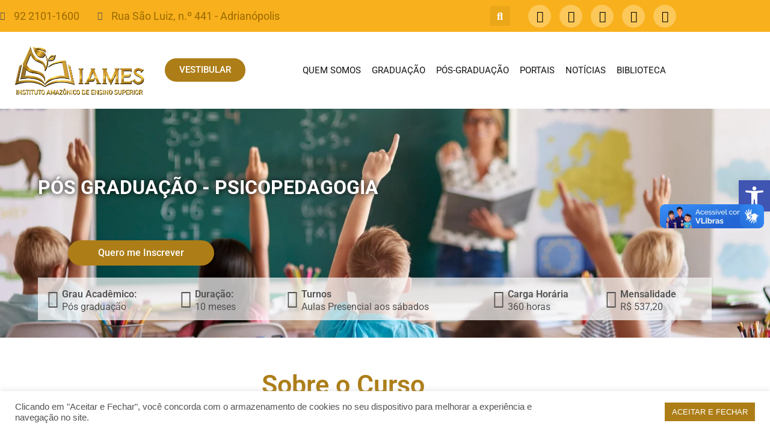

--- FILE ---
content_type: text/html; charset=UTF-8
request_url: https://iames.edu.br/curso-pos-psicopedagogia/
body_size: 45848
content:
<!doctype html>
<html lang="pt-BR" prefix="og: http://ogp.me/ns# fb: http://ogp.me/ns/fb#">
<head>
	<meta charset="UTF-8">
	<meta name="viewport" content="width=device-width, initial-scale=1">
	<link rel="profile" href="https://gmpg.org/xfn/11">
	<title>Curso Pós &#8211; Psicopedagogia &#8211; IAMES</title>
<meta name='robots' content='max-image-preview:large' />
	<style>img:is([sizes="auto" i], [sizes^="auto," i]) { contain-intrinsic-size: 3000px 1500px }</style>
	<link rel='dns-prefetch' href='//vlibras.gov.br' />
<link rel='dns-prefetch' href='//www.googletagmanager.com' />
<link rel="alternate" type="application/rss+xml" title="Feed para IAMES &raquo;" href="https://iames.edu.br/feed/" />
<link rel="alternate" type="application/rss+xml" title="Feed de comentários para IAMES &raquo;" href="https://iames.edu.br/comments/feed/" />
<script>
window._wpemojiSettings = {"baseUrl":"https:\/\/s.w.org\/images\/core\/emoji\/16.0.1\/72x72\/","ext":".png","svgUrl":"https:\/\/s.w.org\/images\/core\/emoji\/16.0.1\/svg\/","svgExt":".svg","source":{"concatemoji":"https:\/\/iames.edu.br\/wp-includes\/js\/wp-emoji-release.min.js?ver=6.8.3"}};
/*! This file is auto-generated */
!function(s,n){var o,i,e;function c(e){try{var t={supportTests:e,timestamp:(new Date).valueOf()};sessionStorage.setItem(o,JSON.stringify(t))}catch(e){}}function p(e,t,n){e.clearRect(0,0,e.canvas.width,e.canvas.height),e.fillText(t,0,0);var t=new Uint32Array(e.getImageData(0,0,e.canvas.width,e.canvas.height).data),a=(e.clearRect(0,0,e.canvas.width,e.canvas.height),e.fillText(n,0,0),new Uint32Array(e.getImageData(0,0,e.canvas.width,e.canvas.height).data));return t.every(function(e,t){return e===a[t]})}function u(e,t){e.clearRect(0,0,e.canvas.width,e.canvas.height),e.fillText(t,0,0);for(var n=e.getImageData(16,16,1,1),a=0;a<n.data.length;a++)if(0!==n.data[a])return!1;return!0}function f(e,t,n,a){switch(t){case"flag":return n(e,"\ud83c\udff3\ufe0f\u200d\u26a7\ufe0f","\ud83c\udff3\ufe0f\u200b\u26a7\ufe0f")?!1:!n(e,"\ud83c\udde8\ud83c\uddf6","\ud83c\udde8\u200b\ud83c\uddf6")&&!n(e,"\ud83c\udff4\udb40\udc67\udb40\udc62\udb40\udc65\udb40\udc6e\udb40\udc67\udb40\udc7f","\ud83c\udff4\u200b\udb40\udc67\u200b\udb40\udc62\u200b\udb40\udc65\u200b\udb40\udc6e\u200b\udb40\udc67\u200b\udb40\udc7f");case"emoji":return!a(e,"\ud83e\udedf")}return!1}function g(e,t,n,a){var r="undefined"!=typeof WorkerGlobalScope&&self instanceof WorkerGlobalScope?new OffscreenCanvas(300,150):s.createElement("canvas"),o=r.getContext("2d",{willReadFrequently:!0}),i=(o.textBaseline="top",o.font="600 32px Arial",{});return e.forEach(function(e){i[e]=t(o,e,n,a)}),i}function t(e){var t=s.createElement("script");t.src=e,t.defer=!0,s.head.appendChild(t)}"undefined"!=typeof Promise&&(o="wpEmojiSettingsSupports",i=["flag","emoji"],n.supports={everything:!0,everythingExceptFlag:!0},e=new Promise(function(e){s.addEventListener("DOMContentLoaded",e,{once:!0})}),new Promise(function(t){var n=function(){try{var e=JSON.parse(sessionStorage.getItem(o));if("object"==typeof e&&"number"==typeof e.timestamp&&(new Date).valueOf()<e.timestamp+604800&&"object"==typeof e.supportTests)return e.supportTests}catch(e){}return null}();if(!n){if("undefined"!=typeof Worker&&"undefined"!=typeof OffscreenCanvas&&"undefined"!=typeof URL&&URL.createObjectURL&&"undefined"!=typeof Blob)try{var e="postMessage("+g.toString()+"("+[JSON.stringify(i),f.toString(),p.toString(),u.toString()].join(",")+"));",a=new Blob([e],{type:"text/javascript"}),r=new Worker(URL.createObjectURL(a),{name:"wpTestEmojiSupports"});return void(r.onmessage=function(e){c(n=e.data),r.terminate(),t(n)})}catch(e){}c(n=g(i,f,p,u))}t(n)}).then(function(e){for(var t in e)n.supports[t]=e[t],n.supports.everything=n.supports.everything&&n.supports[t],"flag"!==t&&(n.supports.everythingExceptFlag=n.supports.everythingExceptFlag&&n.supports[t]);n.supports.everythingExceptFlag=n.supports.everythingExceptFlag&&!n.supports.flag,n.DOMReady=!1,n.readyCallback=function(){n.DOMReady=!0}}).then(function(){return e}).then(function(){var e;n.supports.everything||(n.readyCallback(),(e=n.source||{}).concatemoji?t(e.concatemoji):e.wpemoji&&e.twemoji&&(t(e.twemoji),t(e.wpemoji)))}))}((window,document),window._wpemojiSettings);
</script>
<style id='wp-emoji-styles-inline-css'>

	img.wp-smiley, img.emoji {
		display: inline !important;
		border: none !important;
		box-shadow: none !important;
		height: 1em !important;
		width: 1em !important;
		margin: 0 0.07em !important;
		vertical-align: -0.1em !important;
		background: none !important;
		padding: 0 !important;
	}
</style>
<style id='global-styles-inline-css'>
:root{--wp--preset--aspect-ratio--square: 1;--wp--preset--aspect-ratio--4-3: 4/3;--wp--preset--aspect-ratio--3-4: 3/4;--wp--preset--aspect-ratio--3-2: 3/2;--wp--preset--aspect-ratio--2-3: 2/3;--wp--preset--aspect-ratio--16-9: 16/9;--wp--preset--aspect-ratio--9-16: 9/16;--wp--preset--color--black: #000000;--wp--preset--color--cyan-bluish-gray: #abb8c3;--wp--preset--color--white: #ffffff;--wp--preset--color--pale-pink: #f78da7;--wp--preset--color--vivid-red: #cf2e2e;--wp--preset--color--luminous-vivid-orange: #ff6900;--wp--preset--color--luminous-vivid-amber: #fcb900;--wp--preset--color--light-green-cyan: #7bdcb5;--wp--preset--color--vivid-green-cyan: #00d084;--wp--preset--color--pale-cyan-blue: #8ed1fc;--wp--preset--color--vivid-cyan-blue: #0693e3;--wp--preset--color--vivid-purple: #9b51e0;--wp--preset--gradient--vivid-cyan-blue-to-vivid-purple: linear-gradient(135deg,rgba(6,147,227,1) 0%,rgb(155,81,224) 100%);--wp--preset--gradient--light-green-cyan-to-vivid-green-cyan: linear-gradient(135deg,rgb(122,220,180) 0%,rgb(0,208,130) 100%);--wp--preset--gradient--luminous-vivid-amber-to-luminous-vivid-orange: linear-gradient(135deg,rgba(252,185,0,1) 0%,rgba(255,105,0,1) 100%);--wp--preset--gradient--luminous-vivid-orange-to-vivid-red: linear-gradient(135deg,rgba(255,105,0,1) 0%,rgb(207,46,46) 100%);--wp--preset--gradient--very-light-gray-to-cyan-bluish-gray: linear-gradient(135deg,rgb(238,238,238) 0%,rgb(169,184,195) 100%);--wp--preset--gradient--cool-to-warm-spectrum: linear-gradient(135deg,rgb(74,234,220) 0%,rgb(151,120,209) 20%,rgb(207,42,186) 40%,rgb(238,44,130) 60%,rgb(251,105,98) 80%,rgb(254,248,76) 100%);--wp--preset--gradient--blush-light-purple: linear-gradient(135deg,rgb(255,206,236) 0%,rgb(152,150,240) 100%);--wp--preset--gradient--blush-bordeaux: linear-gradient(135deg,rgb(254,205,165) 0%,rgb(254,45,45) 50%,rgb(107,0,62) 100%);--wp--preset--gradient--luminous-dusk: linear-gradient(135deg,rgb(255,203,112) 0%,rgb(199,81,192) 50%,rgb(65,88,208) 100%);--wp--preset--gradient--pale-ocean: linear-gradient(135deg,rgb(255,245,203) 0%,rgb(182,227,212) 50%,rgb(51,167,181) 100%);--wp--preset--gradient--electric-grass: linear-gradient(135deg,rgb(202,248,128) 0%,rgb(113,206,126) 100%);--wp--preset--gradient--midnight: linear-gradient(135deg,rgb(2,3,129) 0%,rgb(40,116,252) 100%);--wp--preset--font-size--small: 13px;--wp--preset--font-size--medium: 20px;--wp--preset--font-size--large: 36px;--wp--preset--font-size--x-large: 42px;--wp--preset--spacing--20: 0.44rem;--wp--preset--spacing--30: 0.67rem;--wp--preset--spacing--40: 1rem;--wp--preset--spacing--50: 1.5rem;--wp--preset--spacing--60: 2.25rem;--wp--preset--spacing--70: 3.38rem;--wp--preset--spacing--80: 5.06rem;--wp--preset--shadow--natural: 6px 6px 9px rgba(0, 0, 0, 0.2);--wp--preset--shadow--deep: 12px 12px 50px rgba(0, 0, 0, 0.4);--wp--preset--shadow--sharp: 6px 6px 0px rgba(0, 0, 0, 0.2);--wp--preset--shadow--outlined: 6px 6px 0px -3px rgba(255, 255, 255, 1), 6px 6px rgba(0, 0, 0, 1);--wp--preset--shadow--crisp: 6px 6px 0px rgba(0, 0, 0, 1);}:root { --wp--style--global--content-size: 800px;--wp--style--global--wide-size: 1200px; }:where(body) { margin: 0; }.wp-site-blocks > .alignleft { float: left; margin-right: 2em; }.wp-site-blocks > .alignright { float: right; margin-left: 2em; }.wp-site-blocks > .aligncenter { justify-content: center; margin-left: auto; margin-right: auto; }:where(.wp-site-blocks) > * { margin-block-start: 24px; margin-block-end: 0; }:where(.wp-site-blocks) > :first-child { margin-block-start: 0; }:where(.wp-site-blocks) > :last-child { margin-block-end: 0; }:root { --wp--style--block-gap: 24px; }:root :where(.is-layout-flow) > :first-child{margin-block-start: 0;}:root :where(.is-layout-flow) > :last-child{margin-block-end: 0;}:root :where(.is-layout-flow) > *{margin-block-start: 24px;margin-block-end: 0;}:root :where(.is-layout-constrained) > :first-child{margin-block-start: 0;}:root :where(.is-layout-constrained) > :last-child{margin-block-end: 0;}:root :where(.is-layout-constrained) > *{margin-block-start: 24px;margin-block-end: 0;}:root :where(.is-layout-flex){gap: 24px;}:root :where(.is-layout-grid){gap: 24px;}.is-layout-flow > .alignleft{float: left;margin-inline-start: 0;margin-inline-end: 2em;}.is-layout-flow > .alignright{float: right;margin-inline-start: 2em;margin-inline-end: 0;}.is-layout-flow > .aligncenter{margin-left: auto !important;margin-right: auto !important;}.is-layout-constrained > .alignleft{float: left;margin-inline-start: 0;margin-inline-end: 2em;}.is-layout-constrained > .alignright{float: right;margin-inline-start: 2em;margin-inline-end: 0;}.is-layout-constrained > .aligncenter{margin-left: auto !important;margin-right: auto !important;}.is-layout-constrained > :where(:not(.alignleft):not(.alignright):not(.alignfull)){max-width: var(--wp--style--global--content-size);margin-left: auto !important;margin-right: auto !important;}.is-layout-constrained > .alignwide{max-width: var(--wp--style--global--wide-size);}body .is-layout-flex{display: flex;}.is-layout-flex{flex-wrap: wrap;align-items: center;}.is-layout-flex > :is(*, div){margin: 0;}body .is-layout-grid{display: grid;}.is-layout-grid > :is(*, div){margin: 0;}body{padding-top: 0px;padding-right: 0px;padding-bottom: 0px;padding-left: 0px;}a:where(:not(.wp-element-button)){text-decoration: underline;}:root :where(.wp-element-button, .wp-block-button__link){background-color: #32373c;border-width: 0;color: #fff;font-family: inherit;font-size: inherit;line-height: inherit;padding: calc(0.667em + 2px) calc(1.333em + 2px);text-decoration: none;}.has-black-color{color: var(--wp--preset--color--black) !important;}.has-cyan-bluish-gray-color{color: var(--wp--preset--color--cyan-bluish-gray) !important;}.has-white-color{color: var(--wp--preset--color--white) !important;}.has-pale-pink-color{color: var(--wp--preset--color--pale-pink) !important;}.has-vivid-red-color{color: var(--wp--preset--color--vivid-red) !important;}.has-luminous-vivid-orange-color{color: var(--wp--preset--color--luminous-vivid-orange) !important;}.has-luminous-vivid-amber-color{color: var(--wp--preset--color--luminous-vivid-amber) !important;}.has-light-green-cyan-color{color: var(--wp--preset--color--light-green-cyan) !important;}.has-vivid-green-cyan-color{color: var(--wp--preset--color--vivid-green-cyan) !important;}.has-pale-cyan-blue-color{color: var(--wp--preset--color--pale-cyan-blue) !important;}.has-vivid-cyan-blue-color{color: var(--wp--preset--color--vivid-cyan-blue) !important;}.has-vivid-purple-color{color: var(--wp--preset--color--vivid-purple) !important;}.has-black-background-color{background-color: var(--wp--preset--color--black) !important;}.has-cyan-bluish-gray-background-color{background-color: var(--wp--preset--color--cyan-bluish-gray) !important;}.has-white-background-color{background-color: var(--wp--preset--color--white) !important;}.has-pale-pink-background-color{background-color: var(--wp--preset--color--pale-pink) !important;}.has-vivid-red-background-color{background-color: var(--wp--preset--color--vivid-red) !important;}.has-luminous-vivid-orange-background-color{background-color: var(--wp--preset--color--luminous-vivid-orange) !important;}.has-luminous-vivid-amber-background-color{background-color: var(--wp--preset--color--luminous-vivid-amber) !important;}.has-light-green-cyan-background-color{background-color: var(--wp--preset--color--light-green-cyan) !important;}.has-vivid-green-cyan-background-color{background-color: var(--wp--preset--color--vivid-green-cyan) !important;}.has-pale-cyan-blue-background-color{background-color: var(--wp--preset--color--pale-cyan-blue) !important;}.has-vivid-cyan-blue-background-color{background-color: var(--wp--preset--color--vivid-cyan-blue) !important;}.has-vivid-purple-background-color{background-color: var(--wp--preset--color--vivid-purple) !important;}.has-black-border-color{border-color: var(--wp--preset--color--black) !important;}.has-cyan-bluish-gray-border-color{border-color: var(--wp--preset--color--cyan-bluish-gray) !important;}.has-white-border-color{border-color: var(--wp--preset--color--white) !important;}.has-pale-pink-border-color{border-color: var(--wp--preset--color--pale-pink) !important;}.has-vivid-red-border-color{border-color: var(--wp--preset--color--vivid-red) !important;}.has-luminous-vivid-orange-border-color{border-color: var(--wp--preset--color--luminous-vivid-orange) !important;}.has-luminous-vivid-amber-border-color{border-color: var(--wp--preset--color--luminous-vivid-amber) !important;}.has-light-green-cyan-border-color{border-color: var(--wp--preset--color--light-green-cyan) !important;}.has-vivid-green-cyan-border-color{border-color: var(--wp--preset--color--vivid-green-cyan) !important;}.has-pale-cyan-blue-border-color{border-color: var(--wp--preset--color--pale-cyan-blue) !important;}.has-vivid-cyan-blue-border-color{border-color: var(--wp--preset--color--vivid-cyan-blue) !important;}.has-vivid-purple-border-color{border-color: var(--wp--preset--color--vivid-purple) !important;}.has-vivid-cyan-blue-to-vivid-purple-gradient-background{background: var(--wp--preset--gradient--vivid-cyan-blue-to-vivid-purple) !important;}.has-light-green-cyan-to-vivid-green-cyan-gradient-background{background: var(--wp--preset--gradient--light-green-cyan-to-vivid-green-cyan) !important;}.has-luminous-vivid-amber-to-luminous-vivid-orange-gradient-background{background: var(--wp--preset--gradient--luminous-vivid-amber-to-luminous-vivid-orange) !important;}.has-luminous-vivid-orange-to-vivid-red-gradient-background{background: var(--wp--preset--gradient--luminous-vivid-orange-to-vivid-red) !important;}.has-very-light-gray-to-cyan-bluish-gray-gradient-background{background: var(--wp--preset--gradient--very-light-gray-to-cyan-bluish-gray) !important;}.has-cool-to-warm-spectrum-gradient-background{background: var(--wp--preset--gradient--cool-to-warm-spectrum) !important;}.has-blush-light-purple-gradient-background{background: var(--wp--preset--gradient--blush-light-purple) !important;}.has-blush-bordeaux-gradient-background{background: var(--wp--preset--gradient--blush-bordeaux) !important;}.has-luminous-dusk-gradient-background{background: var(--wp--preset--gradient--luminous-dusk) !important;}.has-pale-ocean-gradient-background{background: var(--wp--preset--gradient--pale-ocean) !important;}.has-electric-grass-gradient-background{background: var(--wp--preset--gradient--electric-grass) !important;}.has-midnight-gradient-background{background: var(--wp--preset--gradient--midnight) !important;}.has-small-font-size{font-size: var(--wp--preset--font-size--small) !important;}.has-medium-font-size{font-size: var(--wp--preset--font-size--medium) !important;}.has-large-font-size{font-size: var(--wp--preset--font-size--large) !important;}.has-x-large-font-size{font-size: var(--wp--preset--font-size--x-large) !important;}
:root :where(.wp-block-pullquote){font-size: 1.5em;line-height: 1.6;}
</style>
<link rel='stylesheet' id='cookie-law-info-css' href='https://iames.edu.br/wp-content/plugins/cookie-law-info/legacy/public/css/cookie-law-info-public.css?ver=3.3.9.1' media='all' />
<link rel='stylesheet' id='cookie-law-info-gdpr-css' href='https://iames.edu.br/wp-content/plugins/cookie-law-info/legacy/public/css/cookie-law-info-gdpr.css?ver=3.3.9.1' media='all' />
<link rel='stylesheet' id='pojo-a11y-css' href='https://iames.edu.br/wp-content/plugins/pojo-accessibility/modules/legacy/assets/css/style.min.css?ver=1.0.0' media='all' />
<link rel='stylesheet' id='hello-elementor-css' href='https://iames.edu.br/wp-content/themes/hello-elementor/assets/css/reset.css?ver=3.4.5' media='all' />
<link rel='stylesheet' id='hello-elementor-theme-style-css' href='https://iames.edu.br/wp-content/themes/hello-elementor/assets/css/theme.css?ver=3.4.5' media='all' />
<link rel='stylesheet' id='hello-elementor-header-footer-css' href='https://iames.edu.br/wp-content/themes/hello-elementor/assets/css/header-footer.css?ver=3.4.5' media='all' />
<link rel='stylesheet' id='elementor-frontend-css' href='https://iames.edu.br/wp-content/uploads/elementor/css/custom-frontend.min.css?ver=1767858076' media='all' />
<link rel='stylesheet' id='widget-image-css' href='https://iames.edu.br/wp-content/plugins/elementor/assets/css/widget-image.min.css?ver=3.34.1' media='all' />
<link rel='stylesheet' id='widget-nav-menu-css' href='https://iames.edu.br/wp-content/uploads/elementor/css/custom-pro-widget-nav-menu.min.css?ver=1767858076' media='all' />
<link rel='stylesheet' id='e-sticky-css' href='https://iames.edu.br/wp-content/plugins/elementor-pro/assets/css/modules/sticky.min.css?ver=3.29.2' media='all' />
<link rel='stylesheet' id='widget-icon-list-css' href='https://iames.edu.br/wp-content/uploads/elementor/css/custom-widget-icon-list.min.css?ver=1767858076' media='all' />
<link rel='stylesheet' id='widget-search-form-css' href='https://iames.edu.br/wp-content/plugins/elementor-pro/assets/css/widget-search-form.min.css?ver=3.29.2' media='all' />
<link rel='stylesheet' id='elementor-icons-shared-0-css' href='https://iames.edu.br/wp-content/plugins/elementor/assets/lib/font-awesome/css/fontawesome.min.css?ver=5.15.3' media='all' />
<link rel='stylesheet' id='elementor-icons-fa-solid-css' href='https://iames.edu.br/wp-content/plugins/elementor/assets/lib/font-awesome/css/solid.min.css?ver=5.15.3' media='all' />
<link rel='stylesheet' id='widget-social-icons-css' href='https://iames.edu.br/wp-content/plugins/elementor/assets/css/widget-social-icons.min.css?ver=3.34.1' media='all' />
<link rel='stylesheet' id='e-apple-webkit-css' href='https://iames.edu.br/wp-content/uploads/elementor/css/custom-apple-webkit.min.css?ver=1767858076' media='all' />
<link rel='stylesheet' id='e-animation-pulse-grow-css' href='https://iames.edu.br/wp-content/plugins/elementor/assets/lib/animations/styles/e-animation-pulse-grow.min.css?ver=3.34.1' media='all' />
<link rel='stylesheet' id='widget-divider-css' href='https://iames.edu.br/wp-content/plugins/elementor/assets/css/widget-divider.min.css?ver=3.34.1' media='all' />
<link rel='stylesheet' id='widget-heading-css' href='https://iames.edu.br/wp-content/plugins/elementor/assets/css/widget-heading.min.css?ver=3.34.1' media='all' />
<link rel='stylesheet' id='elementor-icons-css' href='https://iames.edu.br/wp-content/plugins/elementor/assets/lib/eicons/css/elementor-icons.min.css?ver=5.45.0' media='all' />
<link rel='stylesheet' id='elementor-post-18-css' href='https://iames.edu.br/wp-content/uploads/elementor/css/post-18.css?ver=1767858076' media='all' />
<link rel='stylesheet' id='ooohboi-steroids-styles-css' href='https://iames.edu.br/wp-content/plugins/ooohboi-steroids-for-elementor/assets/css/main.css?ver=2.1.2426082023' media='all' />
<link rel='stylesheet' id='widget-icon-box-css' href='https://iames.edu.br/wp-content/uploads/elementor/css/custom-widget-icon-box.min.css?ver=1767858076' media='all' />
<link rel='stylesheet' id='widget-animated-headline-css' href='https://iames.edu.br/wp-content/plugins/elementor-pro/assets/css/widget-animated-headline.min.css?ver=3.29.2' media='all' />
<link rel='stylesheet' id='widget-toggle-css' href='https://iames.edu.br/wp-content/uploads/elementor/css/custom-widget-toggle.min.css?ver=1767858076' media='all' />
<link rel='stylesheet' id='elementor-post-7372-css' href='https://iames.edu.br/wp-content/uploads/elementor/css/post-7372.css?ver=1767976676' media='all' />
<link rel='stylesheet' id='elementor-post-232-css' href='https://iames.edu.br/wp-content/uploads/elementor/css/post-232.css?ver=1767858077' media='all' />
<link rel='stylesheet' id='elementor-post-293-css' href='https://iames.edu.br/wp-content/uploads/elementor/css/post-293.css?ver=1767858077' media='all' />
<link rel='stylesheet' id='elementor-gf-local-roboto-css' href='https://iames.edu.br/wp-content/uploads/elementor/google-fonts/css/roboto.css?ver=1742239925' media='all' />
<link rel='stylesheet' id='elementor-gf-local-robotoslab-css' href='https://iames.edu.br/wp-content/uploads/elementor/google-fonts/css/robotoslab.css?ver=1742239929' media='all' />
<link rel='stylesheet' id='elementor-icons-fa-brands-css' href='https://iames.edu.br/wp-content/plugins/elementor/assets/lib/font-awesome/css/brands.min.css?ver=5.15.3' media='all' />
<script src="https://iames.edu.br/wp-includes/js/jquery/jquery.min.js?ver=3.7.1" id="jquery-core-js"></script>
<script src="https://iames.edu.br/wp-includes/js/jquery/jquery-migrate.min.js?ver=3.4.1" id="jquery-migrate-js"></script>
<script id="cookie-law-info-js-extra">
var Cli_Data = {"nn_cookie_ids":[],"cookielist":[],"non_necessary_cookies":[],"ccpaEnabled":"","ccpaRegionBased":"","ccpaBarEnabled":"","strictlyEnabled":["necessary","obligatoire"],"ccpaType":"gdpr","js_blocking":"1","custom_integration":"","triggerDomRefresh":"","secure_cookies":""};
var cli_cookiebar_settings = {"animate_speed_hide":"500","animate_speed_show":"500","background":"#ffffff","border":"#b1a6a6c2","border_on":"","button_1_button_colour":"#61a229","button_1_button_hover":"#4e8221","button_1_link_colour":"#fff","button_1_as_button":"1","button_1_new_win":"","button_2_button_colour":"#333","button_2_button_hover":"#292929","button_2_link_colour":"#444","button_2_as_button":"","button_2_hidebar":"","button_3_button_colour":"#dedfe0","button_3_button_hover":"#b2b2b3","button_3_link_colour":"#333333","button_3_as_button":"1","button_3_new_win":"","button_4_button_colour":"#dedfe0","button_4_button_hover":"#b2b2b3","button_4_link_colour":"#333333","button_4_as_button":"1","button_7_button_colour":"#ad7e18","button_7_button_hover":"#8a6513","button_7_link_colour":"#ffffff","button_7_as_button":"1","button_7_new_win":"","font_family":"Arial, Helvetica, sans-serif","header_fix":"","notify_animate_hide":"1","notify_animate_show":"","notify_div_id":"#cookie-law-info-bar","notify_position_horizontal":"right","notify_position_vertical":"bottom","scroll_close":"","scroll_close_reload":"","accept_close_reload":"","reject_close_reload":"","showagain_tab":"","showagain_background":"#fff","showagain_border":"#000","showagain_div_id":"#cookie-law-info-again","showagain_x_position":"100px","text":"#525252","show_once_yn":"","show_once":"10000","logging_on":"","as_popup":"","popup_overlay":"1","bar_heading_text":"","cookie_bar_as":"banner","popup_showagain_position":"bottom-right","widget_position":"left"};
var log_object = {"ajax_url":"https:\/\/iames.edu.br\/wp-admin\/admin-ajax.php"};
</script>
<script src="https://iames.edu.br/wp-content/plugins/cookie-law-info/legacy/public/js/cookie-law-info-public.js?ver=3.3.9.1" id="cookie-law-info-js"></script>
<script src="https://vlibras.gov.br/app/vlibras-plugin.js?ver=1.0" id="vlibrasjs-js"></script>
<script id="vlibrasjs-js-after">
try{vlibrasjs.load({ async: true });}catch(e){}
</script>

<!-- Snippet da etiqueta do Google (gtag.js) adicionado pelo Site Kit -->
<!-- Snippet do Google Análises adicionado pelo Site Kit -->
<script src="https://www.googletagmanager.com/gtag/js?id=G-S2WCSSFBTH" id="google_gtagjs-js" async></script>
<script id="google_gtagjs-js-after">
window.dataLayer = window.dataLayer || [];function gtag(){dataLayer.push(arguments);}
gtag("set","linker",{"domains":["iames.edu.br"]});
gtag("js", new Date());
gtag("set", "developer_id.dZTNiMT", true);
gtag("config", "G-S2WCSSFBTH");
</script>
<link rel="https://api.w.org/" href="https://iames.edu.br/wp-json/" /><link rel="alternate" title="JSON" type="application/json" href="https://iames.edu.br/wp-json/wp/v2/pages/7372" /><link rel="EditURI" type="application/rsd+xml" title="RSD" href="https://iames.edu.br/xmlrpc.php?rsd" />
<meta name="generator" content="WordPress 6.8.3" />
<link rel="canonical" href="https://iames.edu.br/curso-pos-psicopedagogia/" />
<link rel='shortlink' href='https://iames.edu.br/?p=7372' />
<link rel="alternate" title="oEmbed (JSON)" type="application/json+oembed" href="https://iames.edu.br/wp-json/oembed/1.0/embed?url=https%3A%2F%2Fiames.edu.br%2Fcurso-pos-psicopedagogia%2F" />
<link rel="alternate" title="oEmbed (XML)" type="text/xml+oembed" href="https://iames.edu.br/wp-json/oembed/1.0/embed?url=https%3A%2F%2Fiames.edu.br%2Fcurso-pos-psicopedagogia%2F&#038;format=xml" />
<meta name="generator" content="Site Kit by Google 1.165.0" /><script type="text/javascript">//<![CDATA[
  function external_links_in_new_windows_loop() {
    if (!document.links) {
      document.links = document.getElementsByTagName('a');
    }
    var change_link = false;
    var force = '';
    var ignore = '';

    for (var t=0; t<document.links.length; t++) {
      var all_links = document.links[t];
      change_link = false;
      
      if(document.links[t].hasAttribute('onClick') == false) {
        // forced if the address starts with http (or also https), but does not link to the current domain
        if(all_links.href.search(/^http/) != -1 && all_links.href.search('iames.edu.br') == -1 && all_links.href.search(/^#/) == -1) {
          // console.log('Changed ' + all_links.href);
          change_link = true;
        }
          
        if(force != '' && all_links.href.search(force) != -1) {
          // forced
          // console.log('force ' + all_links.href);
          change_link = true;
        }
        
        if(ignore != '' && all_links.href.search(ignore) != -1) {
          // console.log('ignore ' + all_links.href);
          // ignored
          change_link = false;
        }

        if(change_link == true) {
          // console.log('Changed ' + all_links.href);
          document.links[t].setAttribute('onClick', 'javascript:window.open(\'' + all_links.href.replace(/'/g, '') + '\', \'_blank\', \'noopener\'); return false;');
          document.links[t].removeAttribute('target');
        }
      }
    }
  }
  
  // Load
  function external_links_in_new_windows_load(func)
  {  
    var oldonload = window.onload;
    if (typeof window.onload != 'function'){
      window.onload = func;
    } else {
      window.onload = function(){
        oldonload();
        func();
      }
    }
  }

  external_links_in_new_windows_load(external_links_in_new_windows_loop);
  //]]></script>

<style type="text/css">
#pojo-a11y-toolbar .pojo-a11y-toolbar-toggle a{ background-color: #4054b2;	color: #ffffff;}
#pojo-a11y-toolbar .pojo-a11y-toolbar-overlay, #pojo-a11y-toolbar .pojo-a11y-toolbar-overlay ul.pojo-a11y-toolbar-items.pojo-a11y-links{ border-color: #4054b2;}
body.pojo-a11y-focusable a:focus{ outline-style: solid !important;	outline-width: 2px !important;	outline-color: #FF0000 !important;}
#pojo-a11y-toolbar{ top: 300px !important;}
#pojo-a11y-toolbar .pojo-a11y-toolbar-overlay{ background-color: #000000;}
#pojo-a11y-toolbar .pojo-a11y-toolbar-overlay ul.pojo-a11y-toolbar-items li.pojo-a11y-toolbar-item a, #pojo-a11y-toolbar .pojo-a11y-toolbar-overlay p.pojo-a11y-toolbar-title{ color: #ffffff;}
#pojo-a11y-toolbar .pojo-a11y-toolbar-overlay ul.pojo-a11y-toolbar-items li.pojo-a11y-toolbar-item a.active{ background-color: #4054b2;	color: #ffffff;}
@media (max-width: 767px) { #pojo-a11y-toolbar { top: 300px !important; } }</style><meta name="generator" content="Elementor 3.34.1; features: additional_custom_breakpoints; settings: css_print_method-external, google_font-enabled, font_display-auto">
<!-- Global site tag (gtag.js) - Google Ads: 10850522050 -->
<script async src="https://www.googletagmanager.com/gtag/js?id=AW-10850522050"></script>
<script>
  window.dataLayer = window.dataLayer || [];
  function gtag(){dataLayer.push(arguments);}
  gtag('js', new Date());

  gtag('config', 'AW-10850522050');
</script>

			<style>
				.e-con.e-parent:nth-of-type(n+4):not(.e-lazyloaded):not(.e-no-lazyload),
				.e-con.e-parent:nth-of-type(n+4):not(.e-lazyloaded):not(.e-no-lazyload) * {
					background-image: none !important;
				}
				@media screen and (max-height: 1024px) {
					.e-con.e-parent:nth-of-type(n+3):not(.e-lazyloaded):not(.e-no-lazyload),
					.e-con.e-parent:nth-of-type(n+3):not(.e-lazyloaded):not(.e-no-lazyload) * {
						background-image: none !important;
					}
				}
				@media screen and (max-height: 640px) {
					.e-con.e-parent:nth-of-type(n+2):not(.e-lazyloaded):not(.e-no-lazyload),
					.e-con.e-parent:nth-of-type(n+2):not(.e-lazyloaded):not(.e-no-lazyload) * {
						background-image: none !important;
					}
				}
			</style>
			<script id='nitro-telemetry-meta' nitro-exclude>window.NPTelemetryMetadata={missReason: (!window.NITROPACK_STATE ? 'cache not found' : 'hit'),pageType: 'page',isEligibleForOptimization: true,}</script><script id='nitro-generic' nitro-exclude>(()=>{window.NitroPack=window.NitroPack||{coreVersion:"na",isCounted:!1};let e=document.createElement("script");if(e.src="https://nitroscripts.com/vCZomzggicbigppZbOvelNgDOFlhZzfJ",e.async=!0,e.id="nitro-script",document.head.appendChild(e),!window.NitroPack.isCounted){window.NitroPack.isCounted=!0;let t=()=>{navigator.sendBeacon("https://to.getnitropack.com/p",JSON.stringify({siteId:"vCZomzggicbigppZbOvelNgDOFlhZzfJ",url:window.location.href,isOptimized:!!window.IS_NITROPACK,coreVersion:"na",missReason:window.NPTelemetryMetadata?.missReason||"",pageType:window.NPTelemetryMetadata?.pageType||"",isEligibleForOptimization:!!window.NPTelemetryMetadata?.isEligibleForOptimization}))};(()=>{let e=()=>new Promise(e=>{"complete"===document.readyState?e():window.addEventListener("load",e)}),i=()=>new Promise(e=>{document.prerendering?document.addEventListener("prerenderingchange",e,{once:!0}):e()}),a=async()=>{await i(),await e(),t()};a()})(),window.addEventListener("pageshow",e=>{if(e.persisted){let i=document.prerendering||self.performance?.getEntriesByType?.("navigation")[0]?.activationStart>0;"visible"!==document.visibilityState||i||t()}})}})();</script><meta name="facebook-domain-verification" content="nzq8dm76ww81jroallo1gfs64n3i7b" />
<!-- Meta Pixel Code -->
<script>
  !function(f,b,e,v,n,t,s)
  {if(f.fbq)return;n=f.fbq=function(){n.callMethod?
  n.callMethod.apply(n,arguments):n.queue.push(arguments)};
  if(!f._fbq)f._fbq=n;n.push=n;n.loaded=!0;n.version='2.0';
  n.queue=[];t=b.createElement(e);t.async=!0;
  t.src=v;s=b.getElementsByTagName(e)[0];
  s.parentNode.insertBefore(t,s)}(window, document,'script',
  'https://connect.facebook.net/en_US/fbevents.js');
  fbq('init', '309852981150700');
  fbq('track', 'PageView');
</script>
<noscript><img height="1" width="1" style="display:none"
  src="https://www.facebook.com/tr?id=309852981150700&ev=PageView&noscript=1"
/></noscript>
<!-- End Meta Pixel Code --><link rel="icon" href="https://iames.edu.br/wp-content/uploads/2021/09/cropped-icone-padrao-32x32.png" sizes="32x32" />
<link rel="icon" href="https://iames.edu.br/wp-content/uploads/2021/09/cropped-icone-padrao-192x192.png" sizes="192x192" />
<link rel="apple-touch-icon" href="https://iames.edu.br/wp-content/uploads/2021/09/cropped-icone-padrao-180x180.png" />
<meta name="msapplication-TileImage" content="https://iames.edu.br/wp-content/uploads/2021/09/cropped-icone-padrao-270x270.png" />

<!-- START - Open Graph and Twitter Card Tags 3.3.5 -->
 <!-- Facebook Open Graph -->
  <meta property="og:locale" content="pt_BR"/>
  <meta property="og:site_name" content="IAMES"/>
  <meta property="og:title" content="Curso Pós - Psicopedagogia"/>
  <meta property="og:url" content="https://iames.edu.br/curso-pos-psicopedagogia/"/>
  <meta property="og:type" content="article"/>
  <meta property="og:description" content="PÓS GRADUAÇÃO - PSICOPEDAGOGIA		
			
						Quero me Inscrever
					
				
						Grau Acadêmico:					
				
									
						Pós graduação					
				
						Duração:					
				
									
						10 meses					
				
						Turnos					
				
									
						Aulas Presencial aos sábados					
				
						Carga Horár"/>
 <!-- Google+ / Schema.org -->
  <meta itemprop="name" content="Curso Pós - Psicopedagogia"/>
  <meta itemprop="headline" content="Curso Pós - Psicopedagogia"/>
  <meta itemprop="description" content="PÓS GRADUAÇÃO - PSICOPEDAGOGIA		
			
						Quero me Inscrever
					
				
						Grau Acadêmico:					
				
									
						Pós graduação					
				
						Duração:					
				
									
						10 meses					
				
						Turnos					
				
									
						Aulas Presencial aos sábados					
				
						Carga Horár"/>
  <meta itemprop="author" content="Silvana Schneider"/>
  <!--<meta itemprop="publisher" content="IAMES"/>--> <!-- To solve: The attribute publisher.itemtype has an invalid value -->
 <!-- Twitter Cards -->
  <meta name="twitter:title" content="Curso Pós - Psicopedagogia"/>
  <meta name="twitter:url" content="https://iames.edu.br/curso-pos-psicopedagogia/"/>
  <meta name="twitter:description" content="PÓS GRADUAÇÃO - PSICOPEDAGOGIA		
			
						Quero me Inscrever
					
				
						Grau Acadêmico:					
				
									
						Pós graduação					
				
						Duração:					
				
									
						10 meses					
				
						Turnos					
				
									
						Aulas Presencial aos sábados					
				
						Carga Horár"/>
  <meta name="twitter:card" content="summary_large_image"/>
 <!-- SEO -->
 <!-- Misc. tags -->
 <!-- is_singular -->
<!-- END - Open Graph and Twitter Card Tags 3.3.5 -->
	
</head>
<body class="wp-singular page-template page-template-elementor_header_footer page page-id-7372 wp-custom-logo wp-embed-responsive wp-theme-hello-elementor hello-elementor-default elementor-default elementor-template-full-width elementor-kit-18 elementor-page elementor-page-7372">



<a class="skip-link screen-reader-text" href="#content">Ir para o conteúdo</a>

		<div data-elementor-type="header" data-elementor-id="232" class="elementor elementor-232 elementor-location-header" data-elementor-post-type="elementor_library">
					<section class="ob-is-breaking-bad elementor-section elementor-top-section elementor-element elementor-element-55f1d47 elementor-hidden-desktop elementor-section-boxed elementor-section-height-default elementor-section-height-default" data-id="55f1d47" data-element_type="section" data-settings="{&quot;background_background&quot;:&quot;classic&quot;,&quot;sticky&quot;:&quot;top&quot;,&quot;sticky_on&quot;:[&quot;mobile&quot;],&quot;_ob_bbad_use_it&quot;:&quot;yes&quot;,&quot;_ob_bbad_sssic_use&quot;:&quot;no&quot;,&quot;_ob_glider_is_slider&quot;:&quot;no&quot;,&quot;sticky_offset&quot;:0,&quot;sticky_effects_offset&quot;:0,&quot;sticky_anchor_link_offset&quot;:0}">
						<div class="elementor-container elementor-column-gap-default">
					<div class="elementor-column elementor-col-50 elementor-top-column elementor-element elementor-element-f7e1a9d" data-id="f7e1a9d" data-element_type="column" data-settings="{&quot;_ob_bbad_is_stalker&quot;:&quot;no&quot;,&quot;_ob_teleporter_use&quot;:false,&quot;_ob_column_hoveranimator&quot;:&quot;no&quot;,&quot;_ob_column_has_pseudo&quot;:&quot;no&quot;}">
			<div class="elementor-widget-wrap elementor-element-populated">
						<div class="elementor-element elementor-element-2b586c3 ob-has-background-overlay elementor-widget elementor-widget-theme-site-logo elementor-widget-image" data-id="2b586c3" data-element_type="widget" data-settings="{&quot;_ob_perspektive_use&quot;:&quot;no&quot;,&quot;_ob_poopart_use&quot;:&quot;yes&quot;,&quot;_ob_shadough_use&quot;:&quot;no&quot;,&quot;_ob_allow_hoveranimator&quot;:&quot;no&quot;,&quot;_ob_widget_stalker_use&quot;:&quot;no&quot;}" data-widget_type="theme-site-logo.default">
				<div class="elementor-widget-container">
											<a href="https://iames.edu.br">
			<img fetchpriority="high" width="875" height="343" src="https://iames.edu.br/wp-content/uploads/2023/01/cropped-IAMES-logo-new.png" class="attachment-full size-full wp-image-5882" alt="" srcset="https://iames.edu.br/wp-content/uploads/2023/01/cropped-IAMES-logo-new.png 875w, https://iames.edu.br/wp-content/uploads/2023/01/cropped-IAMES-logo-new-300x118.png 300w, https://iames.edu.br/wp-content/uploads/2023/01/cropped-IAMES-logo-new-768x301.png 768w" sizes="(max-width: 875px) 100vw, 875px" />				</a>
											</div>
				</div>
					</div>
		</div>
				<div class="elementor-column elementor-col-50 elementor-top-column elementor-element elementor-element-78509fb" data-id="78509fb" data-element_type="column" data-settings="{&quot;_ob_bbad_is_stalker&quot;:&quot;no&quot;,&quot;_ob_teleporter_use&quot;:false,&quot;_ob_column_hoveranimator&quot;:&quot;no&quot;,&quot;_ob_column_has_pseudo&quot;:&quot;no&quot;}">
			<div class="elementor-widget-wrap elementor-element-populated">
						<div class="elementor-element elementor-element-8c2219b elementor-nav-menu__align-center elementor-nav-menu--stretch elementor-nav-menu__text-align-center elementor-nav-menu--dropdown-tablet elementor-nav-menu--toggle elementor-nav-menu--burger ob-has-background-overlay elementor-widget elementor-widget-nav-menu" data-id="8c2219b" data-element_type="widget" data-settings="{&quot;full_width&quot;:&quot;stretch&quot;,&quot;submenu_icon&quot;:{&quot;value&quot;:&quot;&lt;i class=\&quot;\&quot;&gt;&lt;\/i&gt;&quot;,&quot;library&quot;:&quot;&quot;},&quot;layout&quot;:&quot;horizontal&quot;,&quot;toggle&quot;:&quot;burger&quot;,&quot;_ob_perspektive_use&quot;:&quot;no&quot;,&quot;_ob_poopart_use&quot;:&quot;yes&quot;,&quot;_ob_shadough_use&quot;:&quot;no&quot;,&quot;_ob_allow_hoveranimator&quot;:&quot;no&quot;,&quot;_ob_widget_stalker_use&quot;:&quot;no&quot;}" data-widget_type="nav-menu.default">
				<div class="elementor-widget-container">
								<nav aria-label="Menu" class="elementor-nav-menu--main elementor-nav-menu__container elementor-nav-menu--layout-horizontal e--pointer-none">
				<ul id="menu-1-8c2219b" class="elementor-nav-menu"><li class="menu-item menu-item-type-post_type menu-item-object-page menu-item-3071"><a href="https://iames.edu.br/vestibular/" class="elementor-item">Vestibular</a></li>
<li class="menu-item menu-item-type-custom menu-item-object-custom menu-item-has-children menu-item-3052"><a href="#" class="elementor-item elementor-item-anchor">QUEM SOMOS</a>
<ul class="sub-menu elementor-nav-menu--dropdown">
	<li class="menu-item menu-item-type-post_type menu-item-object-page menu-item-1226"><a href="https://iames.edu.br/a-instituicao/" class="elementor-sub-item">A Instituição</a></li>
	<li class="menu-item menu-item-type-post_type menu-item-object-page menu-item-1227"><a href="https://iames.edu.br/capelania/" class="elementor-sub-item">Capelania</a></li>
	<li class="menu-item menu-item-type-custom menu-item-object-custom menu-item-has-children menu-item-1234"><a class="elementor-sub-item">Normativas</a>
	<ul class="sub-menu elementor-nav-menu--dropdown">
		<li class="menu-item menu-item-type-post_type menu-item-object-page menu-item-1232"><a href="https://iames.edu.br/regimento-geral/" class="elementor-sub-item">Regimento Geral</a></li>
		<li class="menu-item menu-item-type-post_type menu-item-object-page menu-item-3159"><a href="https://iames.edu.br/portarias/" class="elementor-sub-item">Portarias</a></li>
	</ul>
</li>
	<li class="menu-item menu-item-type-post_type menu-item-object-page menu-item-3055"><a href="https://iames.edu.br/ouvidora/" class="elementor-sub-item">Ouvidoria</a></li>
</ul>
</li>
<li class="menu-item menu-item-type-custom menu-item-object-custom menu-item-has-children menu-item-1236"><a class="elementor-item">Graduação</a>
<ul class="sub-menu elementor-nav-menu--dropdown">
	<li class="menu-item menu-item-type-custom menu-item-object-custom menu-item-has-children menu-item-3056"><a href="#" class="elementor-sub-item elementor-item-anchor">Cursos</a>
	<ul class="sub-menu elementor-nav-menu--dropdown">
		<li class="menu-item menu-item-type-post_type menu-item-object-page menu-item-6711"><a href="https://iames.edu.br/curso-administracao/" class="elementor-sub-item">Administração</a></li>
		<li class="menu-item menu-item-type-post_type menu-item-object-page menu-item-6712"><a href="https://iames.edu.br/ciencias-contabeis/" class="elementor-sub-item">Ciências Contábeis</a></li>
		<li class="menu-item menu-item-type-post_type menu-item-object-page menu-item-6710"><a href="https://iames.edu.br/ciencias-economicas/" class="elementor-sub-item">Ciências Econômicas</a></li>
		<li class="menu-item menu-item-type-post_type menu-item-object-page menu-item-5110"><a href="https://iames.edu.br/curso-direito/" class="elementor-sub-item">Direito</a></li>
		<li class="menu-item menu-item-type-post_type menu-item-object-page menu-item-5641"><a href="https://iames.edu.br/graduacao-pedagogia/" class="elementor-sub-item">Curso – Pedagogia com residência</a></li>
		<li class="menu-item menu-item-type-post_type menu-item-object-page menu-item-1241"><a href="https://iames.edu.br/gestao-financeira/" class="elementor-sub-item">Gestão Financeira</a></li>
		<li class="menu-item menu-item-type-post_type menu-item-object-page menu-item-1240"><a href="https://iames.edu.br/gestao-de-rh/" class="elementor-sub-item">Gestão de Recursos Humanos</a></li>
		<li class="menu-item menu-item-type-post_type menu-item-object-page menu-item-3057"><a href="https://iames.edu.br/extensao-2/" class="elementor-sub-item">Extensão</a></li>
		<li class="menu-item menu-item-type-post_type menu-item-object-page menu-item-1242"><a href="https://iames.edu.br/estagio/" class="elementor-sub-item">Estagio</a></li>
		<li class="menu-item menu-item-type-post_type menu-item-object-page menu-item-3058"><a href="https://iames.edu.br/tcc/" class="elementor-sub-item">TCC</a></li>
	</ul>
</li>
	<li class="menu-item menu-item-type-custom menu-item-object-custom menu-item-has-children menu-item-3059"><a href="#" class="elementor-sub-item elementor-item-anchor">Núcleos</a>
	<ul class="sub-menu elementor-nav-menu--dropdown">
		<li class="menu-item menu-item-type-post_type menu-item-object-page menu-item-3060"><a href="https://iames.edu.br/napa/" class="elementor-sub-item">NAPA</a></li>
		<li class="menu-item menu-item-type-post_type menu-item-object-page menu-item-1246"><a href="https://iames.edu.br/npj/" class="elementor-sub-item">NPJ</a></li>
		<li class="menu-item menu-item-type-post_type menu-item-object-page menu-item-7120"><a href="https://iames.edu.br/avaliacao-cpa-2023/" class="elementor-sub-item">CPA</a></li>
	</ul>
</li>
</ul>
</li>
<li class="menu-item menu-item-type-post_type menu-item-object-page menu-item-has-children menu-item-1247"><a href="https://iames.edu.br/pos-graduacao/" class="elementor-item">Pós graduação</a>
<ul class="sub-menu elementor-nav-menu--dropdown">
	<li class="menu-item menu-item-type-post_type menu-item-object-page menu-item-6963"><a href="https://iames.edu.br/direito-do-trabalho-processual-do-trabalho/" class="elementor-sub-item">Direito do Trabalho e Processual do Trabalho</a></li>
	<li class="menu-item menu-item-type-post_type menu-item-object-page menu-item-6964"><a href="https://iames.edu.br/pos-direito-penal-processual-penal/" class="elementor-sub-item">Direito Penal e Processual Penal</a></li>
	<li class="menu-item menu-item-type-post_type menu-item-object-page menu-item-7461"><a href="https://iames.edu.br/curso-pos-direito-previdenciario-nova-previdencia/" class="elementor-sub-item">Direito Previdenciário e Nova Previdência</a></li>
	<li class="menu-item menu-item-type-post_type menu-item-object-page menu-item-7925"><a href="https://iames.edu.br/pos-graduacao-investimento-e-financas/" class="elementor-sub-item">Investimento e Finanças</a></li>
	<li class="menu-item menu-item-type-post_type menu-item-object-page menu-item-8381"><a href="https://iames.edu.br/curso-pos-gestao-da-seguranca-publica/" class="elementor-sub-item">Gestão de Segurança Pública</a></li>
	<li class="menu-item menu-item-type-post_type menu-item-object-page menu-item-7924"><a href="https://iames.edu.br/pos-graduacao-lideranca-e-gestao-de-pessoas/" class="elementor-sub-item">Liderança e Gestão de Pessoas</a></li>
	<li class="menu-item menu-item-type-post_type menu-item-object-page menu-item-8382"><a href="https://iames.edu.br/curso-pos-transtorno-do-espectro-autista/" class="elementor-sub-item">Transtorno do espectro autista</a></li>
</ul>
</li>
<li class="menu-item menu-item-type-custom menu-item-object-custom menu-item-has-children menu-item-1250"><a href="#" class="elementor-item elementor-item-anchor">Portais</a>
<ul class="sub-menu elementor-nav-menu--dropdown">
	<li class="menu-item menu-item-type-post_type menu-item-object-page menu-item-4320"><a href="https://iames.edu.br/portal-do-aluno/" class="elementor-sub-item">Portal do Aluno</a></li>
	<li class="menu-item menu-item-type-post_type menu-item-object-page menu-item-6877"><a href="https://iames.edu.br/portal-ava/" class="elementor-sub-item">Portal AVA</a></li>
	<li class="menu-item menu-item-type-post_type menu-item-object-page menu-item-5246"><a href="https://iames.edu.br/portal-do-coordenador/" class="elementor-sub-item">Portal do Coordenador</a></li>
	<li class="menu-item menu-item-type-post_type menu-item-object-page menu-item-4319"><a href="https://iames.edu.br/portal-do-professor/" class="elementor-sub-item">Portal do Professor</a></li>
	<li class="menu-item menu-item-type-custom menu-item-object-custom menu-item-3068"><a href="https://login.microsoftonline.com/76f207dd-6954-4624-9019-37898b41abd3/oauth2/authorize?client_id=00000003-0000-0ff1-ce00-000000000000&#038;response_mode=form_post&#038;protectedtoken=true&#038;response_type=code%20id_token&#038;resource=00000003-0000-0ff1-ce00-000000000000&#038;scope=openid&#038;nonce=919C89E79DAF30A175FDE0FD9AF8F62AA70E3CFC4A2F292A-79A5FD0CAB0E2F1464FD3C8DF62CCF50538B96FDA4EC023C8FB2E970E3E9E920&#038;redirect_uri=https%3A%2F%2Fiamesedu.sharepoint.com%2F_forms%2Fdefault.aspx&#038;state=OD0w&#038;claims=%7B%22id_token%22%3A%7B%22xms_cc%22%3A%7B%22values%22%3A%5B%22CP1%22%5D%7D%7D%7D&#038;wsucxt=1&#038;cobrandid=11bd8083-87e0-41b5-bb78-0bc43c8a8e8a&#038;client-request-id=a93b00a0-401a-1000-3a27-e5faee24fbee&#038;sso_reload=true" class="elementor-sub-item">Portal do colaborador</a></li>
</ul>
</li>
<li class="menu-item menu-item-type-post_type menu-item-object-page menu-item-3241"><a href="https://iames.edu.br/noticias/" class="elementor-item">Notícias</a></li>
<li class="menu-item menu-item-type-post_type menu-item-object-page menu-item-3485"><a href="https://iames.edu.br/biblioteca/" class="elementor-item">Biblioteca</a></li>
<li class="menu-item menu-item-type-post_type menu-item-object-page menu-item-1248"><a href="https://iames.edu.br/contato/" class="elementor-item">Contato</a></li>
</ul>			</nav>
					<div class="elementor-menu-toggle" role="button" tabindex="0" aria-label="Alternar menu" aria-expanded="false">
			<i aria-hidden="true" role="presentation" class="elementor-menu-toggle__icon--open eicon-menu-bar"></i><i aria-hidden="true" role="presentation" class="elementor-menu-toggle__icon--close eicon-close"></i>		</div>
					<nav class="elementor-nav-menu--dropdown elementor-nav-menu__container" aria-hidden="true">
				<ul id="menu-2-8c2219b" class="elementor-nav-menu"><li class="menu-item menu-item-type-post_type menu-item-object-page menu-item-3071"><a href="https://iames.edu.br/vestibular/" class="elementor-item" tabindex="-1">Vestibular</a></li>
<li class="menu-item menu-item-type-custom menu-item-object-custom menu-item-has-children menu-item-3052"><a href="#" class="elementor-item elementor-item-anchor" tabindex="-1">QUEM SOMOS</a>
<ul class="sub-menu elementor-nav-menu--dropdown">
	<li class="menu-item menu-item-type-post_type menu-item-object-page menu-item-1226"><a href="https://iames.edu.br/a-instituicao/" class="elementor-sub-item" tabindex="-1">A Instituição</a></li>
	<li class="menu-item menu-item-type-post_type menu-item-object-page menu-item-1227"><a href="https://iames.edu.br/capelania/" class="elementor-sub-item" tabindex="-1">Capelania</a></li>
	<li class="menu-item menu-item-type-custom menu-item-object-custom menu-item-has-children menu-item-1234"><a class="elementor-sub-item" tabindex="-1">Normativas</a>
	<ul class="sub-menu elementor-nav-menu--dropdown">
		<li class="menu-item menu-item-type-post_type menu-item-object-page menu-item-1232"><a href="https://iames.edu.br/regimento-geral/" class="elementor-sub-item" tabindex="-1">Regimento Geral</a></li>
		<li class="menu-item menu-item-type-post_type menu-item-object-page menu-item-3159"><a href="https://iames.edu.br/portarias/" class="elementor-sub-item" tabindex="-1">Portarias</a></li>
	</ul>
</li>
	<li class="menu-item menu-item-type-post_type menu-item-object-page menu-item-3055"><a href="https://iames.edu.br/ouvidora/" class="elementor-sub-item" tabindex="-1">Ouvidoria</a></li>
</ul>
</li>
<li class="menu-item menu-item-type-custom menu-item-object-custom menu-item-has-children menu-item-1236"><a class="elementor-item" tabindex="-1">Graduação</a>
<ul class="sub-menu elementor-nav-menu--dropdown">
	<li class="menu-item menu-item-type-custom menu-item-object-custom menu-item-has-children menu-item-3056"><a href="#" class="elementor-sub-item elementor-item-anchor" tabindex="-1">Cursos</a>
	<ul class="sub-menu elementor-nav-menu--dropdown">
		<li class="menu-item menu-item-type-post_type menu-item-object-page menu-item-6711"><a href="https://iames.edu.br/curso-administracao/" class="elementor-sub-item" tabindex="-1">Administração</a></li>
		<li class="menu-item menu-item-type-post_type menu-item-object-page menu-item-6712"><a href="https://iames.edu.br/ciencias-contabeis/" class="elementor-sub-item" tabindex="-1">Ciências Contábeis</a></li>
		<li class="menu-item menu-item-type-post_type menu-item-object-page menu-item-6710"><a href="https://iames.edu.br/ciencias-economicas/" class="elementor-sub-item" tabindex="-1">Ciências Econômicas</a></li>
		<li class="menu-item menu-item-type-post_type menu-item-object-page menu-item-5110"><a href="https://iames.edu.br/curso-direito/" class="elementor-sub-item" tabindex="-1">Direito</a></li>
		<li class="menu-item menu-item-type-post_type menu-item-object-page menu-item-5641"><a href="https://iames.edu.br/graduacao-pedagogia/" class="elementor-sub-item" tabindex="-1">Curso – Pedagogia com residência</a></li>
		<li class="menu-item menu-item-type-post_type menu-item-object-page menu-item-1241"><a href="https://iames.edu.br/gestao-financeira/" class="elementor-sub-item" tabindex="-1">Gestão Financeira</a></li>
		<li class="menu-item menu-item-type-post_type menu-item-object-page menu-item-1240"><a href="https://iames.edu.br/gestao-de-rh/" class="elementor-sub-item" tabindex="-1">Gestão de Recursos Humanos</a></li>
		<li class="menu-item menu-item-type-post_type menu-item-object-page menu-item-3057"><a href="https://iames.edu.br/extensao-2/" class="elementor-sub-item" tabindex="-1">Extensão</a></li>
		<li class="menu-item menu-item-type-post_type menu-item-object-page menu-item-1242"><a href="https://iames.edu.br/estagio/" class="elementor-sub-item" tabindex="-1">Estagio</a></li>
		<li class="menu-item menu-item-type-post_type menu-item-object-page menu-item-3058"><a href="https://iames.edu.br/tcc/" class="elementor-sub-item" tabindex="-1">TCC</a></li>
	</ul>
</li>
	<li class="menu-item menu-item-type-custom menu-item-object-custom menu-item-has-children menu-item-3059"><a href="#" class="elementor-sub-item elementor-item-anchor" tabindex="-1">Núcleos</a>
	<ul class="sub-menu elementor-nav-menu--dropdown">
		<li class="menu-item menu-item-type-post_type menu-item-object-page menu-item-3060"><a href="https://iames.edu.br/napa/" class="elementor-sub-item" tabindex="-1">NAPA</a></li>
		<li class="menu-item menu-item-type-post_type menu-item-object-page menu-item-1246"><a href="https://iames.edu.br/npj/" class="elementor-sub-item" tabindex="-1">NPJ</a></li>
		<li class="menu-item menu-item-type-post_type menu-item-object-page menu-item-7120"><a href="https://iames.edu.br/avaliacao-cpa-2023/" class="elementor-sub-item" tabindex="-1">CPA</a></li>
	</ul>
</li>
</ul>
</li>
<li class="menu-item menu-item-type-post_type menu-item-object-page menu-item-has-children menu-item-1247"><a href="https://iames.edu.br/pos-graduacao/" class="elementor-item" tabindex="-1">Pós graduação</a>
<ul class="sub-menu elementor-nav-menu--dropdown">
	<li class="menu-item menu-item-type-post_type menu-item-object-page menu-item-6963"><a href="https://iames.edu.br/direito-do-trabalho-processual-do-trabalho/" class="elementor-sub-item" tabindex="-1">Direito do Trabalho e Processual do Trabalho</a></li>
	<li class="menu-item menu-item-type-post_type menu-item-object-page menu-item-6964"><a href="https://iames.edu.br/pos-direito-penal-processual-penal/" class="elementor-sub-item" tabindex="-1">Direito Penal e Processual Penal</a></li>
	<li class="menu-item menu-item-type-post_type menu-item-object-page menu-item-7461"><a href="https://iames.edu.br/curso-pos-direito-previdenciario-nova-previdencia/" class="elementor-sub-item" tabindex="-1">Direito Previdenciário e Nova Previdência</a></li>
	<li class="menu-item menu-item-type-post_type menu-item-object-page menu-item-7925"><a href="https://iames.edu.br/pos-graduacao-investimento-e-financas/" class="elementor-sub-item" tabindex="-1">Investimento e Finanças</a></li>
	<li class="menu-item menu-item-type-post_type menu-item-object-page menu-item-8381"><a href="https://iames.edu.br/curso-pos-gestao-da-seguranca-publica/" class="elementor-sub-item" tabindex="-1">Gestão de Segurança Pública</a></li>
	<li class="menu-item menu-item-type-post_type menu-item-object-page menu-item-7924"><a href="https://iames.edu.br/pos-graduacao-lideranca-e-gestao-de-pessoas/" class="elementor-sub-item" tabindex="-1">Liderança e Gestão de Pessoas</a></li>
	<li class="menu-item menu-item-type-post_type menu-item-object-page menu-item-8382"><a href="https://iames.edu.br/curso-pos-transtorno-do-espectro-autista/" class="elementor-sub-item" tabindex="-1">Transtorno do espectro autista</a></li>
</ul>
</li>
<li class="menu-item menu-item-type-custom menu-item-object-custom menu-item-has-children menu-item-1250"><a href="#" class="elementor-item elementor-item-anchor" tabindex="-1">Portais</a>
<ul class="sub-menu elementor-nav-menu--dropdown">
	<li class="menu-item menu-item-type-post_type menu-item-object-page menu-item-4320"><a href="https://iames.edu.br/portal-do-aluno/" class="elementor-sub-item" tabindex="-1">Portal do Aluno</a></li>
	<li class="menu-item menu-item-type-post_type menu-item-object-page menu-item-6877"><a href="https://iames.edu.br/portal-ava/" class="elementor-sub-item" tabindex="-1">Portal AVA</a></li>
	<li class="menu-item menu-item-type-post_type menu-item-object-page menu-item-5246"><a href="https://iames.edu.br/portal-do-coordenador/" class="elementor-sub-item" tabindex="-1">Portal do Coordenador</a></li>
	<li class="menu-item menu-item-type-post_type menu-item-object-page menu-item-4319"><a href="https://iames.edu.br/portal-do-professor/" class="elementor-sub-item" tabindex="-1">Portal do Professor</a></li>
	<li class="menu-item menu-item-type-custom menu-item-object-custom menu-item-3068"><a href="https://login.microsoftonline.com/76f207dd-6954-4624-9019-37898b41abd3/oauth2/authorize?client_id=00000003-0000-0ff1-ce00-000000000000&#038;response_mode=form_post&#038;protectedtoken=true&#038;response_type=code%20id_token&#038;resource=00000003-0000-0ff1-ce00-000000000000&#038;scope=openid&#038;nonce=919C89E79DAF30A175FDE0FD9AF8F62AA70E3CFC4A2F292A-79A5FD0CAB0E2F1464FD3C8DF62CCF50538B96FDA4EC023C8FB2E970E3E9E920&#038;redirect_uri=https%3A%2F%2Fiamesedu.sharepoint.com%2F_forms%2Fdefault.aspx&#038;state=OD0w&#038;claims=%7B%22id_token%22%3A%7B%22xms_cc%22%3A%7B%22values%22%3A%5B%22CP1%22%5D%7D%7D%7D&#038;wsucxt=1&#038;cobrandid=11bd8083-87e0-41b5-bb78-0bc43c8a8e8a&#038;client-request-id=a93b00a0-401a-1000-3a27-e5faee24fbee&#038;sso_reload=true" class="elementor-sub-item" tabindex="-1">Portal do colaborador</a></li>
</ul>
</li>
<li class="menu-item menu-item-type-post_type menu-item-object-page menu-item-3241"><a href="https://iames.edu.br/noticias/" class="elementor-item" tabindex="-1">Notícias</a></li>
<li class="menu-item menu-item-type-post_type menu-item-object-page menu-item-3485"><a href="https://iames.edu.br/biblioteca/" class="elementor-item" tabindex="-1">Biblioteca</a></li>
<li class="menu-item menu-item-type-post_type menu-item-object-page menu-item-1248"><a href="https://iames.edu.br/contato/" class="elementor-item" tabindex="-1">Contato</a></li>
</ul>			</nav>
						</div>
				</div>
					</div>
		</div>
					</div>
		</section>
				<section class="ob-is-breaking-bad elementor-section elementor-top-section elementor-element elementor-element-24b1af3 elementor-hidden-tablet elementor-hidden-mobile elementor-section-boxed elementor-section-height-default elementor-section-height-default" data-id="24b1af3" data-element_type="section" data-settings="{&quot;background_background&quot;:&quot;classic&quot;,&quot;sticky&quot;:&quot;top&quot;,&quot;_ob_bbad_use_it&quot;:&quot;yes&quot;,&quot;_ob_bbad_sssic_use&quot;:&quot;no&quot;,&quot;_ob_glider_is_slider&quot;:&quot;no&quot;,&quot;sticky_on&quot;:[&quot;desktop&quot;,&quot;tablet&quot;,&quot;mobile&quot;],&quot;sticky_offset&quot;:0,&quot;sticky_effects_offset&quot;:0,&quot;sticky_anchor_link_offset&quot;:0}">
						<div class="elementor-container elementor-column-gap-default">
					<div class="elementor-column elementor-col-16 elementor-top-column elementor-element elementor-element-3e1ca6e" data-id="3e1ca6e" data-element_type="column" data-settings="{&quot;background_background&quot;:&quot;classic&quot;,&quot;_ob_bbad_is_stalker&quot;:&quot;no&quot;,&quot;_ob_teleporter_use&quot;:false,&quot;_ob_column_hoveranimator&quot;:&quot;no&quot;,&quot;_ob_column_has_pseudo&quot;:&quot;no&quot;}">
			<div class="elementor-widget-wrap elementor-element-populated">
						<div class="elementor-element elementor-element-1e6b909 elementor-icon-list--layout-traditional elementor-list-item-link-full_width ob-has-background-overlay elementor-widget elementor-widget-icon-list" data-id="1e6b909" data-element_type="widget" data-settings="{&quot;_ob_perspektive_use&quot;:&quot;no&quot;,&quot;_ob_poopart_use&quot;:&quot;yes&quot;,&quot;_ob_shadough_use&quot;:&quot;no&quot;,&quot;_ob_allow_hoveranimator&quot;:&quot;no&quot;,&quot;_ob_widget_stalker_use&quot;:&quot;no&quot;}" data-widget_type="icon-list.default">
				<div class="elementor-widget-container">
							<ul class="elementor-icon-list-items">
							<li class="elementor-icon-list-item">
											<a href="https://api.whatsapp.com/send?phone=+559221011600" target="_blank">

												<span class="elementor-icon-list-icon">
							<i aria-hidden="true" class="fas fa-phone"></i>						</span>
										<span class="elementor-icon-list-text">92 2101-1600</span>
											</a>
									</li>
						</ul>
						</div>
				</div>
					</div>
		</div>
				<div class="elementor-column elementor-col-16 elementor-top-column elementor-element elementor-element-5741f09" data-id="5741f09" data-element_type="column" data-settings="{&quot;_ob_bbad_is_stalker&quot;:&quot;no&quot;,&quot;_ob_teleporter_use&quot;:false,&quot;_ob_column_hoveranimator&quot;:&quot;no&quot;,&quot;_ob_column_has_pseudo&quot;:&quot;no&quot;}">
			<div class="elementor-widget-wrap">
							</div>
		</div>
				<div class="elementor-column elementor-col-16 elementor-top-column elementor-element elementor-element-dffbcf6" data-id="dffbcf6" data-element_type="column" data-settings="{&quot;_ob_bbad_is_stalker&quot;:&quot;no&quot;,&quot;_ob_teleporter_use&quot;:false,&quot;_ob_column_hoveranimator&quot;:&quot;no&quot;,&quot;_ob_column_has_pseudo&quot;:&quot;no&quot;}">
			<div class="elementor-widget-wrap elementor-element-populated">
						<div class="elementor-element elementor-element-446707e elementor-widget__width-initial elementor-icon-list--layout-traditional elementor-list-item-link-full_width ob-has-background-overlay elementor-widget elementor-widget-icon-list" data-id="446707e" data-element_type="widget" data-settings="{&quot;_ob_perspektive_use&quot;:&quot;no&quot;,&quot;_ob_poopart_use&quot;:&quot;yes&quot;,&quot;_ob_shadough_use&quot;:&quot;no&quot;,&quot;_ob_allow_hoveranimator&quot;:&quot;no&quot;,&quot;_ob_widget_stalker_use&quot;:&quot;no&quot;}" data-widget_type="icon-list.default">
				<div class="elementor-widget-container">
							<ul class="elementor-icon-list-items">
							<li class="elementor-icon-list-item">
											<span class="elementor-icon-list-icon">
							<i aria-hidden="true" class="fas fa-map-marker-alt"></i>						</span>
										<span class="elementor-icon-list-text">Rua São Luiz, n.º 441 - Adrianópolis<b></b></span>
									</li>
						</ul>
						</div>
				</div>
					</div>
		</div>
				<div class="elementor-column elementor-col-16 elementor-top-column elementor-element elementor-element-e3e0fcd" data-id="e3e0fcd" data-element_type="column" data-settings="{&quot;_ob_bbad_is_stalker&quot;:&quot;no&quot;,&quot;_ob_teleporter_use&quot;:false,&quot;_ob_column_hoveranimator&quot;:&quot;no&quot;,&quot;_ob_column_has_pseudo&quot;:&quot;no&quot;}">
			<div class="elementor-widget-wrap">
							</div>
		</div>
				<div class="elementor-column elementor-col-16 elementor-top-column elementor-element elementor-element-8d0177f" data-id="8d0177f" data-element_type="column" data-settings="{&quot;background_background&quot;:&quot;classic&quot;,&quot;_ob_bbad_is_stalker&quot;:&quot;no&quot;,&quot;_ob_teleporter_use&quot;:false,&quot;_ob_column_hoveranimator&quot;:&quot;no&quot;,&quot;_ob_column_has_pseudo&quot;:&quot;no&quot;}">
			<div class="elementor-widget-wrap elementor-element-populated">
						<div class="elementor-element elementor-element-d528b3b elementor-search-form--skin-full_screen ob-has-background-overlay elementor-widget elementor-widget-search-form" data-id="d528b3b" data-element_type="widget" data-settings="{&quot;skin&quot;:&quot;full_screen&quot;,&quot;_ob_searchcop_use_it&quot;:&quot;yes&quot;,&quot;_ob_searchcop_srch_options&quot;:&quot;all&quot;,&quot;_ob_perspektive_use&quot;:&quot;no&quot;,&quot;_ob_poopart_use&quot;:&quot;yes&quot;,&quot;_ob_shadough_use&quot;:&quot;no&quot;,&quot;_ob_allow_hoveranimator&quot;:&quot;no&quot;,&quot;_ob_widget_stalker_use&quot;:&quot;no&quot;}" data-widget_type="search-form.default">
				<div class="elementor-widget-container">
							<search role="search">
			<form class="elementor-search-form" action="https://iames.edu.br" method="get">
												<div class="elementor-search-form__toggle" role="button" tabindex="0" aria-label="Pesquisar">
					<i aria-hidden="true" class="fas fa-search"></i>				</div>
								<div class="elementor-search-form__container">
					<label class="elementor-screen-only" for="elementor-search-form-d528b3b">Pesquisar</label>

					
					<input id="elementor-search-form-d528b3b" placeholder="Procurar" class="elementor-search-form__input" type="search" name="s" value="">
					
					
										<div class="dialog-lightbox-close-button dialog-close-button" role="button" tabindex="0" aria-label="Feche esta caixa de pesquisa.">
						<i aria-hidden="true" class="eicon-close"></i>					</div>
									</div>
			</form>
		</search>
						</div>
				</div>
					</div>
		</div>
				<div class="elementor-column elementor-col-16 elementor-top-column elementor-element elementor-element-91cfbb5" data-id="91cfbb5" data-element_type="column" data-settings="{&quot;background_background&quot;:&quot;classic&quot;,&quot;_ob_bbad_is_stalker&quot;:&quot;no&quot;,&quot;_ob_teleporter_use&quot;:false,&quot;_ob_column_hoveranimator&quot;:&quot;no&quot;,&quot;_ob_column_has_pseudo&quot;:&quot;no&quot;}">
			<div class="elementor-widget-wrap elementor-element-populated">
						<div class="elementor-element elementor-element-97c342f elementor-shape-circle elementor-grid-0 e-grid-align-center ob-has-background-overlay elementor-widget elementor-widget-social-icons" data-id="97c342f" data-element_type="widget" data-settings="{&quot;_ob_perspektive_use&quot;:&quot;no&quot;,&quot;_ob_poopart_use&quot;:&quot;yes&quot;,&quot;_ob_shadough_use&quot;:&quot;no&quot;,&quot;_ob_allow_hoveranimator&quot;:&quot;no&quot;,&quot;_ob_widget_stalker_use&quot;:&quot;no&quot;}" data-widget_type="social-icons.default">
				<div class="elementor-widget-container">
							<div class="elementor-social-icons-wrapper elementor-grid" role="list">
							<span class="elementor-grid-item" role="listitem">
					<a class="elementor-icon elementor-social-icon elementor-social-icon-instagram elementor-repeater-item-49176ed" href="https://www.instagram.com/iamesoficial/">
						<span class="elementor-screen-only">Instagram</span>
						<i aria-hidden="true" class="fab fa-instagram"></i>					</a>
				</span>
							<span class="elementor-grid-item" role="listitem">
					<a class="elementor-icon elementor-social-icon elementor-social-icon-facebook elementor-repeater-item-78ecffe" href="https://www.facebook.com/iamesoficial" target="_blank">
						<span class="elementor-screen-only">Facebook</span>
						<i aria-hidden="true" class="fab fa-facebook"></i>					</a>
				</span>
							<span class="elementor-grid-item" role="listitem">
					<a class="elementor-icon elementor-social-icon elementor-social-icon-linkedin elementor-repeater-item-4332300" href="https://www.linkedin.com/company/iamesoficial" target="_blank">
						<span class="elementor-screen-only">Linkedin</span>
						<i aria-hidden="true" class="fab fa-linkedin"></i>					</a>
				</span>
							<span class="elementor-grid-item" role="listitem">
					<a class="elementor-icon elementor-social-icon elementor-social-icon-twitter elementor-repeater-item-5e09bf6" href="https://twitter.com/iamesoficial" target="_blank">
						<span class="elementor-screen-only">Twitter</span>
						<i aria-hidden="true" class="fab fa-twitter"></i>					</a>
				</span>
							<span class="elementor-grid-item" role="listitem">
					<a class="elementor-icon elementor-social-icon elementor-social-icon-youtube elementor-repeater-item-cb21474" href="https://www.youtube.com/channel/UCrvKwjtVIsFyAU_1v1e8rSQ" target="_blank">
						<span class="elementor-screen-only">Youtube</span>
						<i aria-hidden="true" class="fab fa-youtube"></i>					</a>
				</span>
					</div>
						</div>
				</div>
					</div>
		</div>
					</div>
		</section>
				<section class="ob-is-breaking-bad elementor-section elementor-top-section elementor-element elementor-element-7dcbf88 elementor-hidden-tablet elementor-hidden-mobile elementor-section-boxed elementor-section-height-default elementor-section-height-default" data-id="7dcbf88" data-element_type="section" data-settings="{&quot;_ob_bbad_use_it&quot;:&quot;yes&quot;,&quot;_ob_bbad_sssic_use&quot;:&quot;no&quot;,&quot;_ob_glider_is_slider&quot;:&quot;no&quot;}">
						<div class="elementor-container elementor-column-gap-default">
					<div class="elementor-column elementor-col-100 elementor-top-column elementor-element elementor-element-b575ca8" data-id="b575ca8" data-element_type="column" data-settings="{&quot;_ob_bbad_is_stalker&quot;:&quot;no&quot;,&quot;_ob_teleporter_use&quot;:false,&quot;_ob_column_hoveranimator&quot;:&quot;no&quot;,&quot;_ob_column_has_pseudo&quot;:&quot;no&quot;}">
			<div class="elementor-widget-wrap elementor-element-populated">
						<section class="ob-is-breaking-bad ob-bb-inner elementor-section elementor-inner-section elementor-element elementor-element-6800277 elementor-section-boxed elementor-section-height-default elementor-section-height-default" data-id="6800277" data-element_type="section" data-settings="{&quot;_ob_bbad_use_it&quot;:&quot;yes&quot;,&quot;_ob_bbad_sssic_use&quot;:&quot;no&quot;,&quot;_ob_glider_is_slider&quot;:&quot;no&quot;}">
						<div class="elementor-container elementor-column-gap-default">
					<div class="elementor-column elementor-col-33 elementor-inner-column elementor-element elementor-element-589532a" data-id="589532a" data-element_type="column" data-settings="{&quot;_ob_bbad_is_stalker&quot;:&quot;no&quot;,&quot;_ob_teleporter_use&quot;:false,&quot;_ob_column_hoveranimator&quot;:&quot;no&quot;,&quot;_ob_column_has_pseudo&quot;:&quot;no&quot;}">
			<div class="elementor-widget-wrap elementor-element-populated">
						<div class="elementor-element elementor-element-7f08521 elementor-widget__width-initial ob-has-background-overlay elementor-widget elementor-widget-theme-site-logo elementor-widget-image" data-id="7f08521" data-element_type="widget" data-settings="{&quot;_ob_perspektive_use&quot;:&quot;no&quot;,&quot;_ob_poopart_use&quot;:&quot;yes&quot;,&quot;_ob_shadough_use&quot;:&quot;no&quot;,&quot;_ob_allow_hoveranimator&quot;:&quot;no&quot;,&quot;_ob_widget_stalker_use&quot;:&quot;no&quot;}" data-widget_type="theme-site-logo.default">
				<div class="elementor-widget-container">
											<a href="https://iames.edu.br">
			<img fetchpriority="high" width="875" height="343" src="https://iames.edu.br/wp-content/uploads/2023/01/cropped-IAMES-logo-new.png" class="attachment-full size-full wp-image-5882" alt="" srcset="https://iames.edu.br/wp-content/uploads/2023/01/cropped-IAMES-logo-new.png 875w, https://iames.edu.br/wp-content/uploads/2023/01/cropped-IAMES-logo-new-300x118.png 300w, https://iames.edu.br/wp-content/uploads/2023/01/cropped-IAMES-logo-new-768x301.png 768w" sizes="(max-width: 875px) 100vw, 875px" />				</a>
											</div>
				</div>
					</div>
		</div>
				<div class="elementor-column elementor-col-33 elementor-inner-column elementor-element elementor-element-977e0d6" data-id="977e0d6" data-element_type="column" data-settings="{&quot;_ob_bbad_is_stalker&quot;:&quot;no&quot;,&quot;_ob_teleporter_use&quot;:false,&quot;_ob_column_hoveranimator&quot;:&quot;no&quot;,&quot;_ob_column_has_pseudo&quot;:&quot;no&quot;}">
			<div class="elementor-widget-wrap elementor-element-populated">
						<div class="elementor-element elementor-element-4bb8420 elementor-align-right elementor-widget__width-initial ob-has-background-overlay elementor-widget elementor-widget-button" data-id="4bb8420" data-element_type="widget" data-settings="{&quot;_ob_butterbutton_use_it&quot;:&quot;no&quot;,&quot;_ob_perspektive_use&quot;:&quot;no&quot;,&quot;_ob_poopart_use&quot;:&quot;yes&quot;,&quot;_ob_shadough_use&quot;:&quot;no&quot;,&quot;_ob_allow_hoveranimator&quot;:&quot;no&quot;,&quot;_ob_widget_stalker_use&quot;:&quot;no&quot;}" data-widget_type="button.default">
				<div class="elementor-widget-container">
									<div class="elementor-button-wrapper">
					<a class="elementor-button elementor-button-link elementor-size-sm elementor-animation-pulse-grow" href="https://iames.edu.br/vestibular/">
						<span class="elementor-button-content-wrapper">
									<span class="elementor-button-text">VESTIBULAR</span>
					</span>
					</a>
				</div>
								</div>
				</div>
					</div>
		</div>
				<div class="elementor-column elementor-col-33 elementor-inner-column elementor-element elementor-element-71f8d91" data-id="71f8d91" data-element_type="column" data-settings="{&quot;_ob_bbad_is_stalker&quot;:&quot;no&quot;,&quot;_ob_teleporter_use&quot;:false,&quot;_ob_column_hoveranimator&quot;:&quot;no&quot;,&quot;_ob_column_has_pseudo&quot;:&quot;no&quot;}">
			<div class="elementor-widget-wrap elementor-element-populated">
						<div class="elementor-element elementor-element-fc3128f elementor-nav-menu__align-end elementor-nav-menu--stretch elementor-nav-menu__text-align-center elementor-widget__width-initial elementor-nav-menu--dropdown-tablet elementor-nav-menu--toggle elementor-nav-menu--burger ob-has-background-overlay elementor-widget elementor-widget-nav-menu" data-id="fc3128f" data-element_type="widget" data-settings="{&quot;full_width&quot;:&quot;stretch&quot;,&quot;submenu_icon&quot;:{&quot;value&quot;:&quot;&lt;i class=\&quot;\&quot;&gt;&lt;\/i&gt;&quot;,&quot;library&quot;:&quot;&quot;},&quot;layout&quot;:&quot;horizontal&quot;,&quot;toggle&quot;:&quot;burger&quot;,&quot;_ob_perspektive_use&quot;:&quot;no&quot;,&quot;_ob_poopart_use&quot;:&quot;yes&quot;,&quot;_ob_shadough_use&quot;:&quot;no&quot;,&quot;_ob_allow_hoveranimator&quot;:&quot;no&quot;,&quot;_ob_widget_stalker_use&quot;:&quot;no&quot;}" data-widget_type="nav-menu.default">
				<div class="elementor-widget-container">
								<nav aria-label="Menu" class="elementor-nav-menu--main elementor-nav-menu__container elementor-nav-menu--layout-horizontal e--pointer-none">
				<ul id="menu-1-fc3128f" class="elementor-nav-menu"><li class="menu-item menu-item-type-custom menu-item-object-custom menu-item-has-children menu-item-2367"><a href="#" class="elementor-item elementor-item-anchor">QUEM SOMOS</a>
<ul class="sub-menu elementor-nav-menu--dropdown">
	<li class="menu-item menu-item-type-post_type menu-item-object-page menu-item-369"><a href="https://iames.edu.br/a-instituicao/" class="elementor-sub-item">A Instituição</a></li>
	<li class="menu-item menu-item-type-post_type menu-item-object-page menu-item-1815"><a href="https://iames.edu.br/capelania/" class="elementor-sub-item">Capelania</a></li>
	<li class="menu-item menu-item-type-custom menu-item-object-custom menu-item-has-children menu-item-2864"><a href="#" class="elementor-sub-item elementor-item-anchor">Normativas</a>
	<ul class="sub-menu elementor-nav-menu--dropdown">
		<li class="menu-item menu-item-type-post_type menu-item-object-page menu-item-2865"><a href="https://iames.edu.br/regimento-geral/" class="elementor-sub-item">Regimento Geral</a></li>
		<li class="menu-item menu-item-type-post_type menu-item-object-page menu-item-3160"><a href="https://iames.edu.br/portarias/" class="elementor-sub-item">Portarias</a></li>
	</ul>
</li>
	<li class="menu-item menu-item-type-post_type menu-item-object-page menu-item-2439"><a href="https://iames.edu.br/ouvidora/" class="elementor-sub-item">Ouvidoria</a></li>
</ul>
</li>
<li class="menu-item menu-item-type-custom menu-item-object-custom menu-item-has-children menu-item-2377"><a class="elementor-item">Graduação</a>
<ul class="sub-menu elementor-nav-menu--dropdown">
	<li class="menu-item menu-item-type-custom menu-item-object-custom menu-item-has-children menu-item-380"><a class="elementor-sub-item">Cursos</a>
	<ul class="sub-menu elementor-nav-menu--dropdown">
		<li class="menu-item menu-item-type-post_type menu-item-object-page menu-item-6708"><a href="https://iames.edu.br/curso-administracao/" class="elementor-sub-item">Administração</a></li>
		<li class="menu-item menu-item-type-post_type menu-item-object-page menu-item-6709"><a href="https://iames.edu.br/ciencias-contabeis/" class="elementor-sub-item">Ciências Contábeis</a></li>
		<li class="menu-item menu-item-type-post_type menu-item-object-page menu-item-6707"><a href="https://iames.edu.br/ciencias-economicas/" class="elementor-sub-item">Ciências Econômicas</a></li>
		<li class="menu-item menu-item-type-post_type menu-item-object-page menu-item-5109"><a href="https://iames.edu.br/curso-direito/" class="elementor-sub-item">Direito</a></li>
		<li class="menu-item menu-item-type-post_type menu-item-object-page menu-item-5640"><a href="https://iames.edu.br/graduacao-pedagogia/" class="elementor-sub-item">Curso – Pedagogia com residência</a></li>
		<li class="menu-item menu-item-type-post_type menu-item-object-page menu-item-664"><a href="https://iames.edu.br/gestao-financeira/" class="elementor-sub-item">Gestão Financeira</a></li>
		<li class="menu-item menu-item-type-post_type menu-item-object-page menu-item-663"><a href="https://iames.edu.br/gestao-de-rh/" class="elementor-sub-item">Gestão de Recursos Humanos</a></li>
		<li class="menu-item menu-item-type-post_type menu-item-object-page menu-item-2248"><a href="https://iames.edu.br/extensao-2/" class="elementor-sub-item">Extensão</a></li>
		<li class="menu-item menu-item-type-post_type menu-item-object-page menu-item-386"><a href="https://iames.edu.br/estagio/" class="elementor-sub-item">Estágio</a></li>
		<li class="menu-item menu-item-type-post_type menu-item-object-page menu-item-1794"><a href="https://iames.edu.br/tcc/" class="elementor-sub-item">TCC</a></li>
	</ul>
</li>
	<li class="menu-item menu-item-type-custom menu-item-object-custom menu-item-has-children menu-item-2378"><a href="#" class="elementor-sub-item elementor-item-anchor">Núcleos</a>
	<ul class="sub-menu elementor-nav-menu--dropdown">
		<li class="menu-item menu-item-type-post_type menu-item-object-page menu-item-1638"><a href="https://iames.edu.br/napa/" class="elementor-sub-item">NAPA</a></li>
		<li class="menu-item menu-item-type-post_type menu-item-object-page menu-item-390"><a href="https://iames.edu.br/npj/" class="elementor-sub-item">NPJ</a></li>
		<li class="menu-item menu-item-type-post_type menu-item-object-page menu-item-7119"><a href="https://iames.edu.br/avaliacao-cpa-2023/" class="elementor-sub-item">CPA</a></li>
	</ul>
</li>
</ul>
</li>
<li class="menu-item menu-item-type-post_type menu-item-object-page menu-item-has-children menu-item-391"><a href="https://iames.edu.br/pos-graduacao/" class="elementor-item">Pós-Graduação</a>
<ul class="sub-menu elementor-nav-menu--dropdown">
	<li class="menu-item menu-item-type-post_type menu-item-object-page menu-item-6960"><a href="https://iames.edu.br/direito-do-trabalho-processual-do-trabalho/" class="elementor-sub-item">Direito do Trabalho e Processual do Trabalho</a></li>
	<li class="menu-item menu-item-type-post_type menu-item-object-page menu-item-6961"><a href="https://iames.edu.br/pos-direito-penal-processual-penal/" class="elementor-sub-item">Direito Penal e Processual Penal</a></li>
	<li class="menu-item menu-item-type-post_type menu-item-object-page menu-item-7468"><a href="https://iames.edu.br/curso-pos-direito-previdenciario-nova-previdencia/" class="elementor-sub-item">Direito Previdenciário e Nova Previdência</a></li>
	<li class="menu-item menu-item-type-post_type menu-item-object-page menu-item-7923"><a href="https://iames.edu.br/pos-graduacao-investimento-e-financas/" class="elementor-sub-item">Investimentos e Finanças</a></li>
	<li class="menu-item menu-item-type-post_type menu-item-object-page menu-item-8379"><a href="https://iames.edu.br/curso-pos-gestao-da-seguranca-publica/" class="elementor-sub-item">Gestão de Segurança Pública</a></li>
	<li class="menu-item menu-item-type-post_type menu-item-object-page menu-item-7922"><a href="https://iames.edu.br/pos-graduacao-lideranca-e-gestao-de-pessoas/" class="elementor-sub-item">Liderança e Gestão de Pessoas</a></li>
	<li class="menu-item menu-item-type-post_type menu-item-object-page menu-item-8380"><a href="https://iames.edu.br/curso-pos-transtorno-do-espectro-autista/" class="elementor-sub-item">Transtorno do espectro autista</a></li>
</ul>
</li>
<li class="menu-item menu-item-type-custom menu-item-object-custom menu-item-has-children menu-item-2286"><a href="#" class="elementor-item elementor-item-anchor">Portais</a>
<ul class="sub-menu elementor-nav-menu--dropdown">
	<li class="menu-item menu-item-type-post_type menu-item-object-page menu-item-4318"><a href="https://iames.edu.br/portal-do-aluno/" class="elementor-sub-item">Portal do Aluno</a></li>
	<li class="menu-item menu-item-type-post_type menu-item-object-page menu-item-6878"><a href="https://iames.edu.br/portal-ava/" class="elementor-sub-item">Portal AVA</a></li>
	<li class="menu-item menu-item-type-post_type menu-item-object-page menu-item-5247"><a href="https://iames.edu.br/portal-do-coordenador/" class="elementor-sub-item">Portal do Coordenador</a></li>
	<li class="menu-item menu-item-type-post_type menu-item-object-page menu-item-4317"><a href="https://iames.edu.br/portal-do-professor/" class="elementor-sub-item">Portal do Professor</a></li>
	<li class="menu-item menu-item-type-custom menu-item-object-custom menu-item-2287"><a href="https://iamesedu.sharepoint.com/sites/intranet/SitePages/home.aspx" class="elementor-sub-item">Portal do Colaborador</a></li>
</ul>
</li>
<li class="menu-item menu-item-type-post_type menu-item-object-page menu-item-3242"><a href="https://iames.edu.br/noticias/" class="elementor-item">Notícias</a></li>
<li class="menu-item menu-item-type-post_type menu-item-object-page menu-item-3481"><a href="https://iames.edu.br/biblioteca/" class="elementor-item">Biblioteca</a></li>
</ul>			</nav>
					<div class="elementor-menu-toggle" role="button" tabindex="0" aria-label="Alternar menu" aria-expanded="false">
			<i aria-hidden="true" role="presentation" class="elementor-menu-toggle__icon--open eicon-menu-bar"></i><i aria-hidden="true" role="presentation" class="elementor-menu-toggle__icon--close eicon-close"></i>		</div>
					<nav class="elementor-nav-menu--dropdown elementor-nav-menu__container" aria-hidden="true">
				<ul id="menu-2-fc3128f" class="elementor-nav-menu"><li class="menu-item menu-item-type-custom menu-item-object-custom menu-item-has-children menu-item-2367"><a href="#" class="elementor-item elementor-item-anchor" tabindex="-1">QUEM SOMOS</a>
<ul class="sub-menu elementor-nav-menu--dropdown">
	<li class="menu-item menu-item-type-post_type menu-item-object-page menu-item-369"><a href="https://iames.edu.br/a-instituicao/" class="elementor-sub-item" tabindex="-1">A Instituição</a></li>
	<li class="menu-item menu-item-type-post_type menu-item-object-page menu-item-1815"><a href="https://iames.edu.br/capelania/" class="elementor-sub-item" tabindex="-1">Capelania</a></li>
	<li class="menu-item menu-item-type-custom menu-item-object-custom menu-item-has-children menu-item-2864"><a href="#" class="elementor-sub-item elementor-item-anchor" tabindex="-1">Normativas</a>
	<ul class="sub-menu elementor-nav-menu--dropdown">
		<li class="menu-item menu-item-type-post_type menu-item-object-page menu-item-2865"><a href="https://iames.edu.br/regimento-geral/" class="elementor-sub-item" tabindex="-1">Regimento Geral</a></li>
		<li class="menu-item menu-item-type-post_type menu-item-object-page menu-item-3160"><a href="https://iames.edu.br/portarias/" class="elementor-sub-item" tabindex="-1">Portarias</a></li>
	</ul>
</li>
	<li class="menu-item menu-item-type-post_type menu-item-object-page menu-item-2439"><a href="https://iames.edu.br/ouvidora/" class="elementor-sub-item" tabindex="-1">Ouvidoria</a></li>
</ul>
</li>
<li class="menu-item menu-item-type-custom menu-item-object-custom menu-item-has-children menu-item-2377"><a class="elementor-item" tabindex="-1">Graduação</a>
<ul class="sub-menu elementor-nav-menu--dropdown">
	<li class="menu-item menu-item-type-custom menu-item-object-custom menu-item-has-children menu-item-380"><a class="elementor-sub-item" tabindex="-1">Cursos</a>
	<ul class="sub-menu elementor-nav-menu--dropdown">
		<li class="menu-item menu-item-type-post_type menu-item-object-page menu-item-6708"><a href="https://iames.edu.br/curso-administracao/" class="elementor-sub-item" tabindex="-1">Administração</a></li>
		<li class="menu-item menu-item-type-post_type menu-item-object-page menu-item-6709"><a href="https://iames.edu.br/ciencias-contabeis/" class="elementor-sub-item" tabindex="-1">Ciências Contábeis</a></li>
		<li class="menu-item menu-item-type-post_type menu-item-object-page menu-item-6707"><a href="https://iames.edu.br/ciencias-economicas/" class="elementor-sub-item" tabindex="-1">Ciências Econômicas</a></li>
		<li class="menu-item menu-item-type-post_type menu-item-object-page menu-item-5109"><a href="https://iames.edu.br/curso-direito/" class="elementor-sub-item" tabindex="-1">Direito</a></li>
		<li class="menu-item menu-item-type-post_type menu-item-object-page menu-item-5640"><a href="https://iames.edu.br/graduacao-pedagogia/" class="elementor-sub-item" tabindex="-1">Curso – Pedagogia com residência</a></li>
		<li class="menu-item menu-item-type-post_type menu-item-object-page menu-item-664"><a href="https://iames.edu.br/gestao-financeira/" class="elementor-sub-item" tabindex="-1">Gestão Financeira</a></li>
		<li class="menu-item menu-item-type-post_type menu-item-object-page menu-item-663"><a href="https://iames.edu.br/gestao-de-rh/" class="elementor-sub-item" tabindex="-1">Gestão de Recursos Humanos</a></li>
		<li class="menu-item menu-item-type-post_type menu-item-object-page menu-item-2248"><a href="https://iames.edu.br/extensao-2/" class="elementor-sub-item" tabindex="-1">Extensão</a></li>
		<li class="menu-item menu-item-type-post_type menu-item-object-page menu-item-386"><a href="https://iames.edu.br/estagio/" class="elementor-sub-item" tabindex="-1">Estágio</a></li>
		<li class="menu-item menu-item-type-post_type menu-item-object-page menu-item-1794"><a href="https://iames.edu.br/tcc/" class="elementor-sub-item" tabindex="-1">TCC</a></li>
	</ul>
</li>
	<li class="menu-item menu-item-type-custom menu-item-object-custom menu-item-has-children menu-item-2378"><a href="#" class="elementor-sub-item elementor-item-anchor" tabindex="-1">Núcleos</a>
	<ul class="sub-menu elementor-nav-menu--dropdown">
		<li class="menu-item menu-item-type-post_type menu-item-object-page menu-item-1638"><a href="https://iames.edu.br/napa/" class="elementor-sub-item" tabindex="-1">NAPA</a></li>
		<li class="menu-item menu-item-type-post_type menu-item-object-page menu-item-390"><a href="https://iames.edu.br/npj/" class="elementor-sub-item" tabindex="-1">NPJ</a></li>
		<li class="menu-item menu-item-type-post_type menu-item-object-page menu-item-7119"><a href="https://iames.edu.br/avaliacao-cpa-2023/" class="elementor-sub-item" tabindex="-1">CPA</a></li>
	</ul>
</li>
</ul>
</li>
<li class="menu-item menu-item-type-post_type menu-item-object-page menu-item-has-children menu-item-391"><a href="https://iames.edu.br/pos-graduacao/" class="elementor-item" tabindex="-1">Pós-Graduação</a>
<ul class="sub-menu elementor-nav-menu--dropdown">
	<li class="menu-item menu-item-type-post_type menu-item-object-page menu-item-6960"><a href="https://iames.edu.br/direito-do-trabalho-processual-do-trabalho/" class="elementor-sub-item" tabindex="-1">Direito do Trabalho e Processual do Trabalho</a></li>
	<li class="menu-item menu-item-type-post_type menu-item-object-page menu-item-6961"><a href="https://iames.edu.br/pos-direito-penal-processual-penal/" class="elementor-sub-item" tabindex="-1">Direito Penal e Processual Penal</a></li>
	<li class="menu-item menu-item-type-post_type menu-item-object-page menu-item-7468"><a href="https://iames.edu.br/curso-pos-direito-previdenciario-nova-previdencia/" class="elementor-sub-item" tabindex="-1">Direito Previdenciário e Nova Previdência</a></li>
	<li class="menu-item menu-item-type-post_type menu-item-object-page menu-item-7923"><a href="https://iames.edu.br/pos-graduacao-investimento-e-financas/" class="elementor-sub-item" tabindex="-1">Investimentos e Finanças</a></li>
	<li class="menu-item menu-item-type-post_type menu-item-object-page menu-item-8379"><a href="https://iames.edu.br/curso-pos-gestao-da-seguranca-publica/" class="elementor-sub-item" tabindex="-1">Gestão de Segurança Pública</a></li>
	<li class="menu-item menu-item-type-post_type menu-item-object-page menu-item-7922"><a href="https://iames.edu.br/pos-graduacao-lideranca-e-gestao-de-pessoas/" class="elementor-sub-item" tabindex="-1">Liderança e Gestão de Pessoas</a></li>
	<li class="menu-item menu-item-type-post_type menu-item-object-page menu-item-8380"><a href="https://iames.edu.br/curso-pos-transtorno-do-espectro-autista/" class="elementor-sub-item" tabindex="-1">Transtorno do espectro autista</a></li>
</ul>
</li>
<li class="menu-item menu-item-type-custom menu-item-object-custom menu-item-has-children menu-item-2286"><a href="#" class="elementor-item elementor-item-anchor" tabindex="-1">Portais</a>
<ul class="sub-menu elementor-nav-menu--dropdown">
	<li class="menu-item menu-item-type-post_type menu-item-object-page menu-item-4318"><a href="https://iames.edu.br/portal-do-aluno/" class="elementor-sub-item" tabindex="-1">Portal do Aluno</a></li>
	<li class="menu-item menu-item-type-post_type menu-item-object-page menu-item-6878"><a href="https://iames.edu.br/portal-ava/" class="elementor-sub-item" tabindex="-1">Portal AVA</a></li>
	<li class="menu-item menu-item-type-post_type menu-item-object-page menu-item-5247"><a href="https://iames.edu.br/portal-do-coordenador/" class="elementor-sub-item" tabindex="-1">Portal do Coordenador</a></li>
	<li class="menu-item menu-item-type-post_type menu-item-object-page menu-item-4317"><a href="https://iames.edu.br/portal-do-professor/" class="elementor-sub-item" tabindex="-1">Portal do Professor</a></li>
	<li class="menu-item menu-item-type-custom menu-item-object-custom menu-item-2287"><a href="https://iamesedu.sharepoint.com/sites/intranet/SitePages/home.aspx" class="elementor-sub-item" tabindex="-1">Portal do Colaborador</a></li>
</ul>
</li>
<li class="menu-item menu-item-type-post_type menu-item-object-page menu-item-3242"><a href="https://iames.edu.br/noticias/" class="elementor-item" tabindex="-1">Notícias</a></li>
<li class="menu-item menu-item-type-post_type menu-item-object-page menu-item-3481"><a href="https://iames.edu.br/biblioteca/" class="elementor-item" tabindex="-1">Biblioteca</a></li>
</ul>			</nav>
						</div>
				</div>
					</div>
		</div>
					</div>
		</section>
					</div>
		</div>
					</div>
		</section>
				</div>
				<div data-elementor-type="wp-page" data-elementor-id="7372" class="elementor elementor-7372" data-elementor-post-type="page">
						<section class="ob-is-breaking-bad elementor-section elementor-top-section elementor-element elementor-element-444b970d elementor-section-boxed elementor-section-height-default elementor-section-height-default" data-id="444b970d" data-element_type="section" data-settings="{&quot;background_background&quot;:&quot;classic&quot;,&quot;_ob_bbad_use_it&quot;:&quot;yes&quot;,&quot;_ob_bbad_sssic_use&quot;:&quot;no&quot;,&quot;_ob_glider_is_slider&quot;:&quot;no&quot;}">
							<div class="elementor-background-overlay"></div>
							<div class="elementor-container elementor-column-gap-default">
					<div class="elementor-column elementor-col-100 elementor-top-column elementor-element elementor-element-6e435aef" data-id="6e435aef" data-element_type="column" data-settings="{&quot;_ob_bbad_is_stalker&quot;:&quot;no&quot;,&quot;_ob_teleporter_use&quot;:false,&quot;_ob_column_hoveranimator&quot;:&quot;no&quot;,&quot;_ob_column_has_pseudo&quot;:&quot;no&quot;}">
			<div class="elementor-widget-wrap elementor-element-populated">
						<div class="elementor-element elementor-element-213119c8 ob-harakiri-inherit ob-has-background-overlay elementor-widget elementor-widget-heading" data-id="213119c8" data-element_type="widget" data-settings="{&quot;_ob_use_harakiri&quot;:&quot;yes&quot;,&quot;_ob_harakiri_writing_mode&quot;:&quot;inherit&quot;,&quot;_ob_harakiri_text_clip&quot;:&quot;none&quot;,&quot;_ob_perspektive_use&quot;:&quot;no&quot;,&quot;_ob_poopart_use&quot;:&quot;yes&quot;,&quot;_ob_shadough_use&quot;:&quot;no&quot;,&quot;_ob_allow_hoveranimator&quot;:&quot;no&quot;,&quot;_ob_widget_stalker_use&quot;:&quot;no&quot;}" data-widget_type="heading.default">
				<div class="elementor-widget-container">
					<h2 class="elementor-heading-title elementor-size-default">PÓS GRADUAÇÃO - PSICOPEDAGOGIA</h2>				</div>
				</div>
				<div class="elementor-element elementor-element-5ae426f8 elementor-mobile-align-center ob-has-background-overlay elementor-widget elementor-widget-button" data-id="5ae426f8" data-element_type="widget" id="bt_pulsar" data-settings="{&quot;_ob_butterbutton_use_it&quot;:&quot;no&quot;,&quot;_ob_perspektive_use&quot;:&quot;no&quot;,&quot;_ob_poopart_use&quot;:&quot;yes&quot;,&quot;_ob_shadough_use&quot;:&quot;no&quot;,&quot;_ob_allow_hoveranimator&quot;:&quot;no&quot;,&quot;_ob_widget_stalker_use&quot;:&quot;no&quot;}" data-widget_type="button.default">
				<div class="elementor-widget-container">
									<div class="elementor-button-wrapper">
					<a class="elementor-button elementor-button-link elementor-size-md" href="https://iames.edu.br/vestibular/">
						<span class="elementor-button-content-wrapper">
									<span class="elementor-button-text">Quero me Inscrever</span>
					</span>
					</a>
				</div>
								</div>
				</div>
				<section class="ob-is-breaking-bad ob-bb-inner elementor-section elementor-inner-section elementor-element elementor-element-3a0e9d31 elementor-section-boxed elementor-section-height-default elementor-section-height-default" data-id="3a0e9d31" data-element_type="section" data-settings="{&quot;background_background&quot;:&quot;classic&quot;,&quot;_ob_bbad_use_it&quot;:&quot;yes&quot;,&quot;_ob_bbad_sssic_use&quot;:&quot;no&quot;,&quot;_ob_glider_is_slider&quot;:&quot;no&quot;}">
						<div class="elementor-container elementor-column-gap-default">
					<div class="elementor-column elementor-col-20 elementor-inner-column elementor-element elementor-element-7631995c" data-id="7631995c" data-element_type="column" data-settings="{&quot;_ob_bbad_is_stalker&quot;:&quot;no&quot;,&quot;_ob_teleporter_use&quot;:false,&quot;_ob_column_hoveranimator&quot;:&quot;no&quot;,&quot;_ob_column_has_pseudo&quot;:&quot;no&quot;}">
			<div class="elementor-widget-wrap elementor-element-populated">
						<div class="elementor-element elementor-element-75477e55 elementor-position-inline-start elementor-view-default elementor-mobile-position-block-start ob-has-background-overlay elementor-widget elementor-widget-icon-box" data-id="75477e55" data-element_type="widget" data-settings="{&quot;_ob_perspektive_use&quot;:&quot;no&quot;,&quot;_ob_poopart_use&quot;:&quot;yes&quot;,&quot;_ob_shadough_use&quot;:&quot;no&quot;,&quot;_ob_allow_hoveranimator&quot;:&quot;no&quot;,&quot;_ob_widget_stalker_use&quot;:&quot;no&quot;}" data-widget_type="icon-box.default">
				<div class="elementor-widget-container">
							<div class="elementor-icon-box-wrapper">

						<div class="elementor-icon-box-icon">
				<span  class="elementor-icon">
				<i aria-hidden="true" class="fas fa-graduation-cap"></i>				</span>
			</div>
			
						<div class="elementor-icon-box-content">

									<h3 class="elementor-icon-box-title">
						<span  >
							Grau Acadêmico:						</span>
					</h3>
				
									<p class="elementor-icon-box-description">
						Pós graduação					</p>
				
			</div>
			
		</div>
						</div>
				</div>
					</div>
		</div>
				<div class="elementor-column elementor-col-20 elementor-inner-column elementor-element elementor-element-4b5f4c32" data-id="4b5f4c32" data-element_type="column" data-settings="{&quot;_ob_bbad_is_stalker&quot;:&quot;no&quot;,&quot;_ob_teleporter_use&quot;:false,&quot;_ob_column_hoveranimator&quot;:&quot;no&quot;,&quot;_ob_column_has_pseudo&quot;:&quot;no&quot;}">
			<div class="elementor-widget-wrap elementor-element-populated">
						<div class="elementor-element elementor-element-7f6306e7 elementor-position-inline-start elementor-view-default elementor-mobile-position-block-start ob-has-background-overlay elementor-widget elementor-widget-icon-box" data-id="7f6306e7" data-element_type="widget" data-settings="{&quot;_ob_perspektive_use&quot;:&quot;no&quot;,&quot;_ob_poopart_use&quot;:&quot;yes&quot;,&quot;_ob_shadough_use&quot;:&quot;no&quot;,&quot;_ob_allow_hoveranimator&quot;:&quot;no&quot;,&quot;_ob_widget_stalker_use&quot;:&quot;no&quot;}" data-widget_type="icon-box.default">
				<div class="elementor-widget-container">
							<div class="elementor-icon-box-wrapper">

						<div class="elementor-icon-box-icon">
				<span  class="elementor-icon">
				<i aria-hidden="true" class="fas fa-hourglass-start"></i>				</span>
			</div>
			
						<div class="elementor-icon-box-content">

									<h3 class="elementor-icon-box-title">
						<span  >
							Duração:						</span>
					</h3>
				
									<p class="elementor-icon-box-description">
						10 meses					</p>
				
			</div>
			
		</div>
						</div>
				</div>
					</div>
		</div>
				<div class="elementor-column elementor-col-20 elementor-inner-column elementor-element elementor-element-71635650" data-id="71635650" data-element_type="column" data-settings="{&quot;_ob_bbad_is_stalker&quot;:&quot;no&quot;,&quot;_ob_teleporter_use&quot;:false,&quot;_ob_column_hoveranimator&quot;:&quot;no&quot;,&quot;_ob_column_has_pseudo&quot;:&quot;no&quot;}">
			<div class="elementor-widget-wrap elementor-element-populated">
						<div class="elementor-element elementor-element-54fea21f elementor-position-inline-start elementor-view-default elementor-mobile-position-block-start ob-has-background-overlay elementor-widget elementor-widget-icon-box" data-id="54fea21f" data-element_type="widget" data-settings="{&quot;_ob_perspektive_use&quot;:&quot;no&quot;,&quot;_ob_poopart_use&quot;:&quot;yes&quot;,&quot;_ob_shadough_use&quot;:&quot;no&quot;,&quot;_ob_allow_hoveranimator&quot;:&quot;no&quot;,&quot;_ob_widget_stalker_use&quot;:&quot;no&quot;}" data-widget_type="icon-box.default">
				<div class="elementor-widget-container">
							<div class="elementor-icon-box-wrapper">

						<div class="elementor-icon-box-icon">
				<span  class="elementor-icon">
				<i aria-hidden="true" class="fas fa-clock"></i>				</span>
			</div>
			
						<div class="elementor-icon-box-content">

									<h3 class="elementor-icon-box-title">
						<span  >
							Turnos						</span>
					</h3>
				
									<p class="elementor-icon-box-description">
						Aulas Presencial aos sábados					</p>
				
			</div>
			
		</div>
						</div>
				</div>
					</div>
		</div>
				<div class="elementor-column elementor-col-20 elementor-inner-column elementor-element elementor-element-3f73ba8" data-id="3f73ba8" data-element_type="column" data-settings="{&quot;_ob_bbad_is_stalker&quot;:&quot;no&quot;,&quot;_ob_teleporter_use&quot;:false,&quot;_ob_column_hoveranimator&quot;:&quot;no&quot;,&quot;_ob_column_has_pseudo&quot;:&quot;no&quot;}">
			<div class="elementor-widget-wrap elementor-element-populated">
						<div class="elementor-element elementor-element-2d7649f7 elementor-position-inline-start elementor-widget__width-initial elementor-view-default elementor-mobile-position-block-start ob-has-background-overlay elementor-widget elementor-widget-icon-box" data-id="2d7649f7" data-element_type="widget" data-settings="{&quot;_ob_perspektive_use&quot;:&quot;no&quot;,&quot;_ob_poopart_use&quot;:&quot;yes&quot;,&quot;_ob_shadough_use&quot;:&quot;no&quot;,&quot;_ob_allow_hoveranimator&quot;:&quot;no&quot;,&quot;_ob_widget_stalker_use&quot;:&quot;no&quot;}" data-widget_type="icon-box.default">
				<div class="elementor-widget-container">
							<div class="elementor-icon-box-wrapper">

						<div class="elementor-icon-box-icon">
				<span  class="elementor-icon">
				<i aria-hidden="true" class="fas fa-clock"></i>				</span>
			</div>
			
						<div class="elementor-icon-box-content">

									<h3 class="elementor-icon-box-title">
						<span  >
							Carga Horária						</span>
					</h3>
				
									<p class="elementor-icon-box-description">
						360 horas					</p>
				
			</div>
			
		</div>
						</div>
				</div>
					</div>
		</div>
				<div class="elementor-column elementor-col-20 elementor-inner-column elementor-element elementor-element-decc544" data-id="decc544" data-element_type="column" data-settings="{&quot;_ob_bbad_is_stalker&quot;:&quot;no&quot;,&quot;_ob_teleporter_use&quot;:false,&quot;_ob_column_hoveranimator&quot;:&quot;no&quot;,&quot;_ob_column_has_pseudo&quot;:&quot;no&quot;}">
			<div class="elementor-widget-wrap elementor-element-populated">
						<div class="elementor-element elementor-element-168b295 elementor-position-inline-start elementor-view-default elementor-mobile-position-block-start ob-has-background-overlay elementor-widget elementor-widget-icon-box" data-id="168b295" data-element_type="widget" data-settings="{&quot;_ob_perspektive_use&quot;:&quot;no&quot;,&quot;_ob_poopart_use&quot;:&quot;yes&quot;,&quot;_ob_shadough_use&quot;:&quot;no&quot;,&quot;_ob_allow_hoveranimator&quot;:&quot;no&quot;,&quot;_ob_widget_stalker_use&quot;:&quot;no&quot;}" data-widget_type="icon-box.default">
				<div class="elementor-widget-container">
							<div class="elementor-icon-box-wrapper">

						<div class="elementor-icon-box-icon">
				<span  class="elementor-icon">
				<i aria-hidden="true" class="fas fa-clock"></i>				</span>
			</div>
			
						<div class="elementor-icon-box-content">

									<h3 class="elementor-icon-box-title">
						<span  >
							Mensalidade						</span>
					</h3>
				
									<p class="elementor-icon-box-description">
						R$ 537,20					</p>
				
			</div>
			
		</div>
						</div>
				</div>
					</div>
		</div>
					</div>
		</section>
					</div>
		</div>
					</div>
		</section>
				<section class="ob-is-breaking-bad elementor-section elementor-top-section elementor-element elementor-element-72b55e4e elementor-section-boxed elementor-section-height-default elementor-section-height-default" data-id="72b55e4e" data-element_type="section" data-settings="{&quot;_ob_bbad_use_it&quot;:&quot;yes&quot;,&quot;_ob_bbad_sssic_use&quot;:&quot;no&quot;,&quot;_ob_glider_is_slider&quot;:&quot;no&quot;}">
						<div class="elementor-container elementor-column-gap-default">
					<div class="elementor-column elementor-col-100 elementor-top-column elementor-element elementor-element-6dbe2f8a" data-id="6dbe2f8a" data-element_type="column" data-settings="{&quot;_ob_bbad_is_stalker&quot;:&quot;no&quot;,&quot;_ob_teleporter_use&quot;:false,&quot;_ob_column_hoveranimator&quot;:&quot;no&quot;,&quot;_ob_column_has_pseudo&quot;:&quot;no&quot;}">
			<div class="elementor-widget-wrap elementor-element-populated">
						<div class="elementor-element elementor-element-4aeda51 elementor-headline--style-highlight ob-has-background-overlay elementor-widget elementor-widget-animated-headline" data-id="4aeda51" data-element_type="widget" data-settings="{&quot;marker&quot;:&quot;underline_zigzag&quot;,&quot;highlighted_text&quot;:&quot;Sobre o Curso&quot;,&quot;headline_style&quot;:&quot;highlight&quot;,&quot;loop&quot;:&quot;yes&quot;,&quot;highlight_animation_duration&quot;:1200,&quot;highlight_iteration_delay&quot;:8000,&quot;_ob_perspektive_use&quot;:&quot;no&quot;,&quot;_ob_poopart_use&quot;:&quot;yes&quot;,&quot;_ob_shadough_use&quot;:&quot;no&quot;,&quot;_ob_allow_hoveranimator&quot;:&quot;no&quot;,&quot;_ob_widget_stalker_use&quot;:&quot;no&quot;}" data-widget_type="animated-headline.default">
				<div class="elementor-widget-container">
							<h3 class="elementor-headline">
				<span class="elementor-headline-dynamic-wrapper elementor-headline-text-wrapper">
					<span class="elementor-headline-dynamic-text elementor-headline-text-active">Sobre o Curso</span>
				</span>
				</h3>
						</div>
				</div>
				<section class="ob-is-breaking-bad ob-bb-inner elementor-section elementor-inner-section elementor-element elementor-element-49132fa6 elementor-section-boxed elementor-section-height-default elementor-section-height-default" data-id="49132fa6" data-element_type="section" data-settings="{&quot;_ob_bbad_use_it&quot;:&quot;yes&quot;,&quot;_ob_bbad_sssic_use&quot;:&quot;no&quot;,&quot;_ob_glider_is_slider&quot;:&quot;no&quot;}">
						<div class="elementor-container elementor-column-gap-default">
					<div class="elementor-column elementor-col-100 elementor-inner-column elementor-element elementor-element-5197d450" data-id="5197d450" data-element_type="column" data-settings="{&quot;_ob_bbad_is_stalker&quot;:&quot;no&quot;,&quot;_ob_teleporter_use&quot;:false,&quot;_ob_column_hoveranimator&quot;:&quot;no&quot;,&quot;_ob_column_has_pseudo&quot;:&quot;no&quot;}">
			<div class="elementor-widget-wrap elementor-element-populated">
						<div class="elementor-element elementor-element-61de64a ob-has-background-overlay elementor-widget elementor-widget-toggle" data-id="61de64a" data-element_type="widget" data-settings="{&quot;_ob_perspektive_use&quot;:&quot;no&quot;,&quot;_ob_poopart_use&quot;:&quot;yes&quot;,&quot;_ob_shadough_use&quot;:&quot;no&quot;,&quot;_ob_allow_hoveranimator&quot;:&quot;no&quot;,&quot;_ob_widget_stalker_use&quot;:&quot;no&quot;}" data-widget_type="toggle.default">
				<div class="elementor-widget-container">
							<div class="elementor-toggle">
							<div class="elementor-toggle-item">
					<div id="elementor-tab-title-1021" class="elementor-tab-title" data-tab="1" role="button" aria-controls="elementor-tab-content-1021" aria-expanded="false">
												<span class="elementor-toggle-icon elementor-toggle-icon-left" aria-hidden="true">
															<span class="elementor-toggle-icon-closed"><i class="fas fa-caret-right"></i></span>
								<span class="elementor-toggle-icon-opened"><i class="elementor-toggle-icon-opened fas fa-caret-up"></i></span>
													</span>
												<a class="elementor-toggle-title" tabindex="0">Objetivo do Curso</a>
					</div>

					<div id="elementor-tab-content-1021" class="elementor-tab-content elementor-clearfix" data-tab="1" role="region" aria-labelledby="elementor-tab-title-1021"><p>Capacitar um profissional para o trabalho de intervenção psicopedagógica, para atuarem tanto na prevenção quanto no tratamento dos problemas de aprendizagem, em uma abordagem psicopedagógica, visando, prioritariamente, o desenvolvimento de estratégias para a superação das dificuldades de aprendizagem.</p></div>
				</div>
								</div>
						</div>
				</div>
					</div>
		</div>
					</div>
		</section>
					</div>
		</div>
					</div>
		</section>
				<section class="ob-is-breaking-bad elementor-section elementor-top-section elementor-element elementor-element-2cf1a71 elementor-section-stretched elementor-section-boxed elementor-section-height-default elementor-section-height-default" data-id="2cf1a71" data-element_type="section" data-settings="{&quot;stretch_section&quot;:&quot;section-stretched&quot;,&quot;background_background&quot;:&quot;classic&quot;,&quot;_ob_bbad_use_it&quot;:&quot;yes&quot;,&quot;_ob_bbad_sssic_use&quot;:&quot;no&quot;,&quot;_ob_glider_is_slider&quot;:&quot;no&quot;}">
						<div class="elementor-container elementor-column-gap-default">
					<div class="elementor-column elementor-col-100 elementor-top-column elementor-element elementor-element-c01f96b" data-id="c01f96b" data-element_type="column" data-settings="{&quot;_ob_bbad_is_stalker&quot;:&quot;no&quot;,&quot;_ob_teleporter_use&quot;:false,&quot;_ob_column_hoveranimator&quot;:&quot;no&quot;,&quot;_ob_column_has_pseudo&quot;:&quot;no&quot;}">
			<div class="elementor-widget-wrap elementor-element-populated">
						<section class="ob-is-breaking-bad ob-bb-inner elementor-section elementor-inner-section elementor-element elementor-element-b18c1eb elementor-section-boxed elementor-section-height-default elementor-section-height-default" data-id="b18c1eb" data-element_type="section" data-settings="{&quot;_ob_bbad_use_it&quot;:&quot;yes&quot;,&quot;_ob_bbad_sssic_use&quot;:&quot;no&quot;,&quot;_ob_glider_is_slider&quot;:&quot;no&quot;}">
						<div class="elementor-container elementor-column-gap-default">
					<div class="elementor-column elementor-col-100 elementor-inner-column elementor-element elementor-element-211004a" data-id="211004a" data-element_type="column" data-settings="{&quot;_ob_bbad_is_stalker&quot;:&quot;no&quot;,&quot;_ob_teleporter_use&quot;:false,&quot;_ob_column_hoveranimator&quot;:&quot;no&quot;,&quot;_ob_column_has_pseudo&quot;:&quot;no&quot;}">
			<div class="elementor-widget-wrap elementor-element-populated">
						<div class="elementor-element elementor-element-c81968b ob-harakiri-inherit ob-has-background-overlay elementor-widget elementor-widget-heading" data-id="c81968b" data-element_type="widget" data-settings="{&quot;_ob_use_harakiri&quot;:&quot;yes&quot;,&quot;_ob_harakiri_writing_mode&quot;:&quot;inherit&quot;,&quot;_ob_harakiri_text_clip&quot;:&quot;none&quot;,&quot;_ob_perspektive_use&quot;:&quot;no&quot;,&quot;_ob_poopart_use&quot;:&quot;yes&quot;,&quot;_ob_shadough_use&quot;:&quot;no&quot;,&quot;_ob_allow_hoveranimator&quot;:&quot;no&quot;,&quot;_ob_widget_stalker_use&quot;:&quot;no&quot;}" data-widget_type="heading.default">
				<div class="elementor-widget-container">
					<h2 class="elementor-heading-title elementor-size-default">Estrutura Curricular</h2>				</div>
				</div>
				<div class="elementor-element elementor-element-f65ecc5 ob-harakiri-inherit ob-has-background-overlay elementor-widget elementor-widget-text-editor" data-id="f65ecc5" data-element_type="widget" data-settings="{&quot;_ob_use_harakiri&quot;:&quot;yes&quot;,&quot;_ob_harakiri_writing_mode&quot;:&quot;inherit&quot;,&quot;_ob_postman_use&quot;:&quot;no&quot;,&quot;_ob_perspektive_use&quot;:&quot;no&quot;,&quot;_ob_poopart_use&quot;:&quot;yes&quot;,&quot;_ob_shadough_use&quot;:&quot;no&quot;,&quot;_ob_allow_hoveranimator&quot;:&quot;no&quot;,&quot;_ob_widget_stalker_use&quot;:&quot;no&quot;}" data-widget_type="text-editor.default">
				<div class="elementor-widget-container">
									<table><tbody><tr><td width="76"> </td><td width="368"><strong>DISCIPLINAS</strong></td><td width="113"><strong>CARGA HORÁRIA</strong></td></tr><tr><td width="76">01</td><td width="368">Bases Epistemológica da Psicopedagogia</td><td width="113">30</td></tr><tr><td width="76">02</td><td width="368">Fundamentos da Psicologia do Desenvolvimento</td><td width="113">30</td></tr><tr><td width="76">03</td><td width="368">Fundamentos da Neuropsicologia</td><td width="113">30</td></tr><tr><td width="76">04</td><td width="368">Aprendizagem, Desenvolvimento Humanos, Cognição e Afeto</td><td width="113">30</td></tr><tr><td width="76">05</td><td width="368">Desenvolvimento do Pensamento e da Linguagem</td><td width="113">30</td></tr><tr><td width="76">06</td><td width="368">Psicopedagogia e as Novas Tecnologias Educacionais</td><td width="113">30</td></tr><tr><td width="76">07</td><td width="368">Avaliação Psicopedagógica</td><td width="113">30</td></tr><tr><td width="76">08</td><td width="368">Diagnósticos e Intervenções Psicopedagógicas</td><td width="113">30</td></tr><tr><td width="76">09</td><td width="368">Atuação Psicopedagógica no Contexto da Educação Formal</td><td width="113">30</td></tr><tr><td width="76">10</td><td width="368">Atuação Psicopedagógica no Contexto Organizacional</td><td width="113">30</td></tr><tr><td width="76">11</td><td width="368">Metodologia da Pesquisa: oficina prática</td><td width="113">30</td></tr><tr><td width="76">12</td><td width="368">Práticas Psicopedagógicas Baseadas em Evidência</td><td width="113">30</td></tr><tr><td width="76"> </td><td width="368"><strong>Total</strong></td><td width="113"><strong>360</strong></td></tr></tbody></table>								</div>
				</div>
					</div>
		</div>
					</div>
		</section>
					</div>
		</div>
					</div>
		</section>
				<section class="ob-is-breaking-bad elementor-section elementor-top-section elementor-element elementor-element-40a8b1d elementor-section-boxed elementor-section-height-default elementor-section-height-default" data-id="40a8b1d" data-element_type="section" data-settings="{&quot;_ob_bbad_use_it&quot;:&quot;yes&quot;,&quot;_ob_bbad_sssic_use&quot;:&quot;no&quot;,&quot;_ob_glider_is_slider&quot;:&quot;no&quot;}">
						<div class="elementor-container elementor-column-gap-default">
					<div class="elementor-column elementor-col-100 elementor-top-column elementor-element elementor-element-1332db1" data-id="1332db1" data-element_type="column" data-settings="{&quot;_ob_bbad_is_stalker&quot;:&quot;no&quot;,&quot;_ob_teleporter_use&quot;:false,&quot;_ob_column_hoveranimator&quot;:&quot;no&quot;,&quot;_ob_column_has_pseudo&quot;:&quot;no&quot;}">
			<div class="elementor-widget-wrap elementor-element-populated">
						<div class="elementor-element elementor-element-0a0da6b elementor-headline--style-highlight ob-has-background-overlay elementor-widget elementor-widget-animated-headline" data-id="0a0da6b" data-element_type="widget" data-settings="{&quot;marker&quot;:&quot;underline_zigzag&quot;,&quot;highlighted_text&quot;:&quot;Saiba mais&quot;,&quot;headline_style&quot;:&quot;highlight&quot;,&quot;loop&quot;:&quot;yes&quot;,&quot;highlight_animation_duration&quot;:1200,&quot;highlight_iteration_delay&quot;:8000,&quot;_ob_perspektive_use&quot;:&quot;no&quot;,&quot;_ob_poopart_use&quot;:&quot;yes&quot;,&quot;_ob_shadough_use&quot;:&quot;no&quot;,&quot;_ob_allow_hoveranimator&quot;:&quot;no&quot;,&quot;_ob_widget_stalker_use&quot;:&quot;no&quot;}" data-widget_type="animated-headline.default">
				<div class="elementor-widget-container">
							<h3 class="elementor-headline">
				<span class="elementor-headline-dynamic-wrapper elementor-headline-text-wrapper">
					<span class="elementor-headline-dynamic-text elementor-headline-text-active">Saiba mais</span>
				</span>
				</h3>
						</div>
				</div>
					</div>
		</div>
					</div>
		</section>
				<section class="ob-is-breaking-bad elementor-section elementor-top-section elementor-element elementor-element-8fbcf5e elementor-section-stretched elementor-section-boxed elementor-section-height-default elementor-section-height-default" data-id="8fbcf5e" data-element_type="section" data-settings="{&quot;stretch_section&quot;:&quot;section-stretched&quot;,&quot;background_background&quot;:&quot;classic&quot;,&quot;_ob_bbad_use_it&quot;:&quot;yes&quot;,&quot;_ob_bbad_sssic_use&quot;:&quot;no&quot;,&quot;_ob_glider_is_slider&quot;:&quot;no&quot;}">
						<div class="elementor-container elementor-column-gap-default">
					<div class="elementor-column elementor-col-100 elementor-top-column elementor-element elementor-element-a90174a" data-id="a90174a" data-element_type="column" data-settings="{&quot;_ob_bbad_is_stalker&quot;:&quot;no&quot;,&quot;_ob_teleporter_use&quot;:false,&quot;_ob_column_hoveranimator&quot;:&quot;no&quot;,&quot;_ob_column_has_pseudo&quot;:&quot;no&quot;}">
			<div class="elementor-widget-wrap elementor-element-populated">
						<section class="ob-is-breaking-bad ob-bb-inner elementor-section elementor-inner-section elementor-element elementor-element-5cf320f elementor-section-boxed elementor-section-height-default elementor-section-height-default" data-id="5cf320f" data-element_type="section" data-settings="{&quot;_ob_bbad_use_it&quot;:&quot;yes&quot;,&quot;_ob_bbad_sssic_use&quot;:&quot;no&quot;,&quot;_ob_glider_is_slider&quot;:&quot;no&quot;}">
						<div class="elementor-container elementor-column-gap-default">
					<div class="elementor-column elementor-col-100 elementor-inner-column elementor-element elementor-element-0f1c8df" data-id="0f1c8df" data-element_type="column" data-settings="{&quot;_ob_bbad_is_stalker&quot;:&quot;no&quot;,&quot;_ob_teleporter_use&quot;:false,&quot;_ob_column_hoveranimator&quot;:&quot;no&quot;,&quot;_ob_column_has_pseudo&quot;:&quot;no&quot;}">
			<div class="elementor-widget-wrap elementor-element-populated">
						<div class="elementor-element elementor-element-9bf5799 ob-harakiri-inherit ob-has-background-overlay elementor-widget elementor-widget-heading" data-id="9bf5799" data-element_type="widget" data-settings="{&quot;_ob_use_harakiri&quot;:&quot;yes&quot;,&quot;_ob_harakiri_writing_mode&quot;:&quot;inherit&quot;,&quot;_ob_harakiri_text_clip&quot;:&quot;none&quot;,&quot;_ob_perspektive_use&quot;:&quot;no&quot;,&quot;_ob_poopart_use&quot;:&quot;yes&quot;,&quot;_ob_shadough_use&quot;:&quot;no&quot;,&quot;_ob_allow_hoveranimator&quot;:&quot;no&quot;,&quot;_ob_widget_stalker_use&quot;:&quot;no&quot;}" data-widget_type="heading.default">
				<div class="elementor-widget-container">
					<h2 class="elementor-heading-title elementor-size-default">Ementas</h2>				</div>
				</div>
				<div class="elementor-element elementor-element-fba482d ob-has-background-overlay elementor-widget elementor-widget-toggle" data-id="fba482d" data-element_type="widget" data-settings="{&quot;_ob_perspektive_use&quot;:&quot;no&quot;,&quot;_ob_poopart_use&quot;:&quot;yes&quot;,&quot;_ob_shadough_use&quot;:&quot;no&quot;,&quot;_ob_allow_hoveranimator&quot;:&quot;no&quot;,&quot;_ob_widget_stalker_use&quot;:&quot;no&quot;}" data-widget_type="toggle.default">
				<div class="elementor-widget-container">
							<div class="elementor-toggle">
							<div class="elementor-toggle-item">
					<div id="elementor-tab-title-2631" class="elementor-tab-title" data-tab="1" role="button" aria-controls="elementor-tab-content-2631" aria-expanded="false">
												<span class="elementor-toggle-icon elementor-toggle-icon-left" aria-hidden="true">
															<span class="elementor-toggle-icon-closed"><i class="fas fa-caret-right"></i></span>
								<span class="elementor-toggle-icon-opened"><i class="elementor-toggle-icon-opened fas fa-caret-up"></i></span>
													</span>
												<a class="elementor-toggle-title" tabindex="0">Bases epistemológica da psicopedagogia </a>
					</div>

					<div id="elementor-tab-content-2631" class="elementor-tab-content elementor-clearfix" data-tab="1" role="region" aria-labelledby="elementor-tab-title-2631"><p>Histórico da Psicopedagogia com enfoque ao surgimento desta no Brasil e do desenvolvimento do ser humano. A fundamentação teórica sobre os campos de atuação do Psicopedagogo. O código de ética desta área de atuação. Técnicas específicas do trabalho psicopedagógico. As diferenças e as relações entre a psicopedagogia terapêutica e a preventiva.</p></div>
				</div>
							<div class="elementor-toggle-item">
					<div id="elementor-tab-title-2632" class="elementor-tab-title" data-tab="2" role="button" aria-controls="elementor-tab-content-2632" aria-expanded="false">
												<span class="elementor-toggle-icon elementor-toggle-icon-left" aria-hidden="true">
															<span class="elementor-toggle-icon-closed"><i class="fas fa-caret-right"></i></span>
								<span class="elementor-toggle-icon-opened"><i class="elementor-toggle-icon-opened fas fa-caret-up"></i></span>
													</span>
												<a class="elementor-toggle-title" tabindex="0">Fundamentos da psicologia do desenvolvimento </a>
					</div>

					<div id="elementor-tab-content-2632" class="elementor-tab-content elementor-clearfix" data-tab="2" role="region" aria-labelledby="elementor-tab-title-2632"><p>Psicologia: estudo introdutório; breve histórico de pressupostos epistemológicos. Desenvolvimento e aprendizagem: inter-relações e especificações. Desenvolvimento humano: processos básicos de maturação. Análise sistemática das grandes linhas da psicologia e suas relações com a educação: o elemento (conexionismo, behavorismo), o estruturalismo (gestaltismo, psicanálise e construtivismo), e o interacionismo. Fatores influenciadores do processo ensinoaprendizagem: pensamento / linguagem, motivação / emoção, a relação professor / aluno. A relação entre pensamento e linguagem.</p></div>
				</div>
							<div class="elementor-toggle-item">
					<div id="elementor-tab-title-2633" class="elementor-tab-title" data-tab="3" role="button" aria-controls="elementor-tab-content-2633" aria-expanded="false">
												<span class="elementor-toggle-icon elementor-toggle-icon-left" aria-hidden="true">
															<span class="elementor-toggle-icon-closed"><i class="fas fa-caret-right"></i></span>
								<span class="elementor-toggle-icon-opened"><i class="elementor-toggle-icon-opened fas fa-caret-up"></i></span>
													</span>
												<a class="elementor-toggle-title" tabindex="0">Fundamentos da neuropsicologia</a>
					</div>

					<div id="elementor-tab-content-2633" class="elementor-tab-content elementor-clearfix" data-tab="3" role="region" aria-labelledby="elementor-tab-title-2633"><p>A neuroanatomia funcional básica e a neuropsicologia das funções cognitivas (funções executivas, atenção, memória, linguagem, visuoconstrução, praxia e cognição social). Compreensão das alterações neuropsicológicas mais comuns na prática psicopedagógica (déficit de atenção, transtornos específicos de aprendizagem, autismo, entre outros). Fundamentação teórica em avaliação neuropsicológica infantil e adulto. Discussão dos diferentes aspectos relacionados às dificuldades de aprendizagem.</p></div>
				</div>
							<div class="elementor-toggle-item">
					<div id="elementor-tab-title-2634" class="elementor-tab-title" data-tab="4" role="button" aria-controls="elementor-tab-content-2634" aria-expanded="false">
												<span class="elementor-toggle-icon elementor-toggle-icon-left" aria-hidden="true">
															<span class="elementor-toggle-icon-closed"><i class="fas fa-caret-right"></i></span>
								<span class="elementor-toggle-icon-opened"><i class="elementor-toggle-icon-opened fas fa-caret-up"></i></span>
													</span>
												<a class="elementor-toggle-title" tabindex="0">Fundamentos da neuropsicologia</a>
					</div>

					<div id="elementor-tab-content-2634" class="elementor-tab-content elementor-clearfix" data-tab="4" role="region" aria-labelledby="elementor-tab-title-2634"><p>A neuroanatomia funcional básica e a neuropsicologia das funções cognitivas (funções executivas, atenção, memória, linguagem, visuoconstrução, praxia e cognição social). Compreensão das alterações neuropsicológicas mais comuns na prática psicopedagógica (déficit de atenção, transtornos específicos de aprendizagem, autismo, entre outros). Fundamentação teórica em avaliação neuropsicológica infantil e adulto. Discussão dos diferentes aspectos relacionados às dificuldades de aprendizagem.</p></div>
				</div>
							<div class="elementor-toggle-item">
					<div id="elementor-tab-title-2635" class="elementor-tab-title" data-tab="5" role="button" aria-controls="elementor-tab-content-2635" aria-expanded="false">
												<span class="elementor-toggle-icon elementor-toggle-icon-left" aria-hidden="true">
															<span class="elementor-toggle-icon-closed"><i class="fas fa-caret-right"></i></span>
								<span class="elementor-toggle-icon-opened"><i class="elementor-toggle-icon-opened fas fa-caret-up"></i></span>
													</span>
												<a class="elementor-toggle-title" tabindex="0">Aprendizagem, desenvolvimento humanos, cognição e afeto</a>
					</div>

					<div id="elementor-tab-content-2635" class="elementor-tab-content elementor-clearfix" data-tab="5" role="region" aria-labelledby="elementor-tab-title-2635"><p>A relação desenvolvimento e aprendizagem nas diferentes concepções teóricas e suas implicações educacionais. A relação entre aprendizagem e o desenvolvimento cognitivo na teoria de Jean Piaget. Os fatores do desenvolvimento: a linguagem e a formação do pensamento. Fatores fundamentais do desenvolvimento nas diferentes dimensões da vida escolar, cognitiva, emocional, social e física. A relação afeto e cognição no processo de conhecimento. Análise dos processos afetivos na dinâmica relacional aluno/professor, aprendiz/orientador, terapeuta/cliente.</p></div>
				</div>
							<div class="elementor-toggle-item">
					<div id="elementor-tab-title-2636" class="elementor-tab-title" data-tab="6" role="button" aria-controls="elementor-tab-content-2636" aria-expanded="false">
												<span class="elementor-toggle-icon elementor-toggle-icon-left" aria-hidden="true">
															<span class="elementor-toggle-icon-closed"><i class="fas fa-caret-right"></i></span>
								<span class="elementor-toggle-icon-opened"><i class="elementor-toggle-icon-opened fas fa-caret-up"></i></span>
													</span>
												<a class="elementor-toggle-title" tabindex="0">Desenvolvimento do pensamento e da linguagem </a>
					</div>

					<div id="elementor-tab-content-2636" class="elementor-tab-content elementor-clearfix" data-tab="6" role="region" aria-labelledby="elementor-tab-title-2636"><p>Concepções sobre pensamento na neurofisiologia e em outras perspectivas. Teorias de aquisição da linguagem: behaviorista, gerativista, construtivista e sociointeracionista. Estudos sobre os processos de apropriação da linguagem e as implicações pedagógicas para os processos de ensino e de aprendizagem na educação básica. Relação entre pensamento e linguagem no desenvolvimento atípico: linguagem de gêmeos, surdos e afásicos. Comunicação alternativa. A linguagem na educação.</p></div>
				</div>
							<div class="elementor-toggle-item">
					<div id="elementor-tab-title-2637" class="elementor-tab-title" data-tab="7" role="button" aria-controls="elementor-tab-content-2637" aria-expanded="false">
												<span class="elementor-toggle-icon elementor-toggle-icon-left" aria-hidden="true">
															<span class="elementor-toggle-icon-closed"><i class="fas fa-caret-right"></i></span>
								<span class="elementor-toggle-icon-opened"><i class="elementor-toggle-icon-opened fas fa-caret-up"></i></span>
													</span>
												<a class="elementor-toggle-title" tabindex="0">Psicopedagogia e as novas tecnologias educacionais</a>
					</div>

					<div id="elementor-tab-content-2637" class="elementor-tab-content elementor-clearfix" data-tab="7" role="region" aria-labelledby="elementor-tab-title-2637"><p>A tecnologia educacional e a sua interação com a construção de conhecimento em espaços formais e não formais de educação. A Psicopedagogia e as novas tecnologias de informação e comunicação. A educação mediada pelas TICs presenciais e virtuais, com exposições sobre as relações entre a inserção da tecnologia na educação, projetos educacionais e o papel do psicopedagogo na atividade educativa mediada pela tecnologia.</p></div>
				</div>
							<div class="elementor-toggle-item">
					<div id="elementor-tab-title-2638" class="elementor-tab-title" data-tab="8" role="button" aria-controls="elementor-tab-content-2638" aria-expanded="false">
												<span class="elementor-toggle-icon elementor-toggle-icon-left" aria-hidden="true">
															<span class="elementor-toggle-icon-closed"><i class="fas fa-caret-right"></i></span>
								<span class="elementor-toggle-icon-opened"><i class="elementor-toggle-icon-opened fas fa-caret-up"></i></span>
													</span>
												<a class="elementor-toggle-title" tabindex="0">Avaliação psicopedagógica </a>
					</div>

					<div id="elementor-tab-content-2638" class="elementor-tab-content elementor-clearfix" data-tab="8" role="region" aria-labelledby="elementor-tab-title-2638"><p>As questões teórico-conceituais e metodológicas da avaliação psicopedagógica. Aprendizagem, memória e atenção. O uso das técnicas padronizadas na avaliação psicopedagógica. A construção de instrumentos de avaliação psicopedagógica: articulando a noção de competências e dificuldades. A avaliação psicopedagógica como instrumento para fundamentar a intervenção psicopedagógica.</p></div>
				</div>
							<div class="elementor-toggle-item">
					<div id="elementor-tab-title-2639" class="elementor-tab-title" data-tab="9" role="button" aria-controls="elementor-tab-content-2639" aria-expanded="false">
												<span class="elementor-toggle-icon elementor-toggle-icon-left" aria-hidden="true">
															<span class="elementor-toggle-icon-closed"><i class="fas fa-caret-right"></i></span>
								<span class="elementor-toggle-icon-opened"><i class="elementor-toggle-icon-opened fas fa-caret-up"></i></span>
													</span>
												<a class="elementor-toggle-title" tabindex="0">Diagnósticos e intervenções psicopedagógicas</a>
					</div>

					<div id="elementor-tab-content-2639" class="elementor-tab-content elementor-clearfix" data-tab="9" role="region" aria-labelledby="elementor-tab-title-2639"><p>Aspectos básicos do diagnóstico psicopedagógico. Fatores psicopatogênicos individuais e/ou contextuais dos distúrbios de aprendizagem. A Entrevista Operativa Centrada na Aprendizagem (EOCA). Diagnóstico Clínico. Diagnóstico Institucional. Intervenção psicopedagógica: conceitualização e prática. A aprendizagem na teoria comportamentalista. O modelo como suporte para uma prática e intervenção psicopedagógicas. O modelo histórico-cultural de Vygotsky, a intervenção psicopedagógica no modelo sociocultural. Avaliação dos aspectos dinâmicos e psicossociais de grupos e instituições em seus vínculos com o aprender. Integração entre diagnóstico e intervenção.</p></div>
				</div>
							<div class="elementor-toggle-item">
					<div id="elementor-tab-title-26310" class="elementor-tab-title" data-tab="10" role="button" aria-controls="elementor-tab-content-26310" aria-expanded="false">
												<span class="elementor-toggle-icon elementor-toggle-icon-left" aria-hidden="true">
															<span class="elementor-toggle-icon-closed"><i class="fas fa-caret-right"></i></span>
								<span class="elementor-toggle-icon-opened"><i class="elementor-toggle-icon-opened fas fa-caret-up"></i></span>
													</span>
												<a class="elementor-toggle-title" tabindex="0">Atuação psicopedagógica no contexto da educação formal </a>
					</div>

					<div id="elementor-tab-content-26310" class="elementor-tab-content elementor-clearfix" data-tab="10" role="region" aria-labelledby="elementor-tab-title-26310"><p>Analisar a ação institucional em psicopedagogia. Identificar a função do psicopedagogo na escola, as condições de trabalho, possibilidades e limites. Abordar do papel do psicopedagogo frente aos problemas de aprendizagem existentes no sistema escolar. Identificar ações psicopedagógicas que auxiliem alunos e professores no cotidiano da escola. Analisar relação entre afetividade, emoções e aprendizagem e os recursos psicopedagógicos para intervenção no ambiente escolar.</p></div>
				</div>
							<div class="elementor-toggle-item">
					<div id="elementor-tab-title-26311" class="elementor-tab-title" data-tab="11" role="button" aria-controls="elementor-tab-content-26311" aria-expanded="false">
												<span class="elementor-toggle-icon elementor-toggle-icon-left" aria-hidden="true">
															<span class="elementor-toggle-icon-closed"><i class="fas fa-caret-right"></i></span>
								<span class="elementor-toggle-icon-opened"><i class="elementor-toggle-icon-opened fas fa-caret-up"></i></span>
													</span>
												<a class="elementor-toggle-title" tabindex="0">Atuação psicopedagógica no contexto organizacional </a>
					</div>

					<div id="elementor-tab-content-26311" class="elementor-tab-content elementor-clearfix" data-tab="11" role="region" aria-labelledby="elementor-tab-title-26311"><p>As organizações no contexto atual. Tipos de organizações. A Psicopedagogia nas organizações empresariais: a instituição além da escola. Aprendizagem organizacional e interorganizacional. Treinamento de novos colaboradores. Noções de desenvolvimento de projetos e as possíveis articulações nos processos de aprendizagem nas organizações. A importância da inserção da psicopedagogia nas empresas.</p></div>
				</div>
							<div class="elementor-toggle-item">
					<div id="elementor-tab-title-26312" class="elementor-tab-title" data-tab="12" role="button" aria-controls="elementor-tab-content-26312" aria-expanded="false">
												<span class="elementor-toggle-icon elementor-toggle-icon-left" aria-hidden="true">
															<span class="elementor-toggle-icon-closed"><i class="fas fa-caret-right"></i></span>
								<span class="elementor-toggle-icon-opened"><i class="elementor-toggle-icon-opened fas fa-caret-up"></i></span>
													</span>
												<a class="elementor-toggle-title" tabindex="0">Metodologia da pesquisa: oficina prática</a>
					</div>

					<div id="elementor-tab-content-26312" class="elementor-tab-content elementor-clearfix" data-tab="12" role="region" aria-labelledby="elementor-tab-title-26312"><p>Introdução a metodologia científica; Métodos e técnicas de pesquisa científica; Fontes de pesquisa; Trabalhos científicos: projeto e artigo. Normas da ABNT para elaboração do projeto de pesquisa. Elaboração de um artigo científico.</p></div>
				</div>
							<div class="elementor-toggle-item">
					<div id="elementor-tab-title-26313" class="elementor-tab-title" data-tab="13" role="button" aria-controls="elementor-tab-content-26313" aria-expanded="false">
												<span class="elementor-toggle-icon elementor-toggle-icon-left" aria-hidden="true">
															<span class="elementor-toggle-icon-closed"><i class="fas fa-caret-right"></i></span>
								<span class="elementor-toggle-icon-opened"><i class="elementor-toggle-icon-opened fas fa-caret-up"></i></span>
													</span>
												<a class="elementor-toggle-title" tabindex="0">Práticas psicopedagógicas baseadas em evidência</a>
					</div>

					<div id="elementor-tab-content-26313" class="elementor-tab-content elementor-clearfix" data-tab="13" role="region" aria-labelledby="elementor-tab-title-26313"><p>Análise dos principais aspectos do movimento pela prática baseada em evidências. Ênfase na prática dos educadores a partir de conhecimento mais aprofundado sobre os resultados de pesquisas na área do ensino e da aprendizagem. Importância das práticas baseadas em evidência para as políticas públicas. Desenvolver uma prática escolar eficaz e promulgar uma comunicação entre a pesquisa científica e a prática profissional do psicopedagogo.</p></div>
				</div>
								</div>
						</div>
				</div>
					</div>
		</div>
					</div>
		</section>
					</div>
		</div>
					</div>
		</section>
				</div>
		
<script nitro-exclude>
    var heartbeatData = new FormData(); heartbeatData.append('nitroHeartbeat', '1');
    fetch(location.href, {method: 'POST', body: heartbeatData, credentials: 'omit'});
</script>
<script nitro-exclude>
    document.cookie = 'nitroCachedPage=' + (!window.NITROPACK_STATE ? '0' : '1') + '; path=/; SameSite=Lax';
</script>
<script nitro-exclude>
    if (!window.NITROPACK_STATE || window.NITROPACK_STATE != 'FRESH') {
        var proxyPurgeOnly = 0;
        if (typeof navigator.sendBeacon !== 'undefined') {
            var nitroData = new FormData(); nitroData.append('nitroBeaconUrl', 'aHR0cHM6Ly9pYW1lcy5lZHUuYnIvY3Vyc28tcG9zLXBzaWNvcGVkYWdvZ2lhLw=='); nitroData.append('nitroBeaconCookies', 'W10='); nitroData.append('nitroBeaconHash', 'c83cf26f75a0bfa1195832bea3eb75cf38260d9fe2eb6af15ef3c8499ffb5c41f30b2bd744e4bbd53e8c407a4c2a3692ef52e5902ba40460e360d648004c8ed7'); nitroData.append('proxyPurgeOnly', ''); nitroData.append('layout', 'page'); navigator.sendBeacon(location.href, nitroData);
        } else {
            var xhr = new XMLHttpRequest(); xhr.open('POST', location.href, true); xhr.setRequestHeader('Content-Type', 'application/x-www-form-urlencoded'); xhr.send('nitroBeaconUrl=aHR0cHM6Ly9pYW1lcy5lZHUuYnIvY3Vyc28tcG9zLXBzaWNvcGVkYWdvZ2lhLw==&nitroBeaconCookies=W10=&nitroBeaconHash=c83cf26f75a0bfa1195832bea3eb75cf38260d9fe2eb6af15ef3c8499ffb5c41f30b2bd744e4bbd53e8c407a4c2a3692ef52e5902ba40460e360d648004c8ed7&proxyPurgeOnly=&layout=page');
        }
    }
</script>		<div data-elementor-type="footer" data-elementor-id="293" class="elementor elementor-293 elementor-location-footer" data-elementor-post-type="elementor_library">
					<section class="ob-is-breaking-bad elementor-section elementor-top-section elementor-element elementor-element-da5059d elementor-section-boxed elementor-section-height-default elementor-section-height-default" data-id="da5059d" data-element_type="section" data-settings="{&quot;background_background&quot;:&quot;classic&quot;,&quot;_ob_bbad_use_it&quot;:&quot;yes&quot;,&quot;_ob_bbad_sssic_use&quot;:&quot;no&quot;,&quot;_ob_glider_is_slider&quot;:&quot;no&quot;}">
						<div class="elementor-container elementor-column-gap-default">
					<div class="elementor-column elementor-col-25 elementor-top-column elementor-element elementor-element-54e2fa51" data-id="54e2fa51" data-element_type="column" data-settings="{&quot;_ob_bbad_is_stalker&quot;:&quot;no&quot;,&quot;_ob_teleporter_use&quot;:false,&quot;_ob_column_hoveranimator&quot;:&quot;no&quot;,&quot;_ob_column_has_pseudo&quot;:&quot;no&quot;}">
			<div class="elementor-widget-wrap elementor-element-populated">
						<div class="elementor-element elementor-element-47d8c1d ob-has-background-overlay elementor-widget elementor-widget-image" data-id="47d8c1d" data-element_type="widget" data-settings="{&quot;_ob_photomorph_use&quot;:&quot;no&quot;,&quot;_ob_perspektive_use&quot;:&quot;no&quot;,&quot;_ob_poopart_use&quot;:&quot;yes&quot;,&quot;_ob_shadough_use&quot;:&quot;no&quot;,&quot;_ob_allow_hoveranimator&quot;:&quot;no&quot;,&quot;_ob_widget_stalker_use&quot;:&quot;no&quot;}" data-widget_type="image.default">
				<div class="elementor-widget-container">
															<img width="500" height="560" src="https://iames.edu.br/wp-content/uploads/2020/02/MARCA-IAMES-DOURADA-EM-VERTICAL-COMPLENTENTO-DOURADO-ALTA-Q_-500px.png" class="attachment-large size-large wp-image-5916" alt="" srcset="https://iames.edu.br/wp-content/uploads/2020/02/MARCA-IAMES-DOURADA-EM-VERTICAL-COMPLENTENTO-DOURADO-ALTA-Q_-500px.png 500w, https://iames.edu.br/wp-content/uploads/2020/02/MARCA-IAMES-DOURADA-EM-VERTICAL-COMPLENTENTO-DOURADO-ALTA-Q_-500px-268x300.png 268w" sizes="(max-width: 500px) 100vw, 500px" />															</div>
				</div>
					</div>
		</div>
				<div class="elementor-column elementor-col-25 elementor-top-column elementor-element elementor-element-4caef74c" data-id="4caef74c" data-element_type="column" data-settings="{&quot;_ob_bbad_is_stalker&quot;:&quot;no&quot;,&quot;_ob_teleporter_use&quot;:false,&quot;_ob_column_hoveranimator&quot;:&quot;no&quot;,&quot;_ob_column_has_pseudo&quot;:&quot;no&quot;}">
			<div class="elementor-widget-wrap elementor-element-populated">
						<div class="elementor-element elementor-element-ca46936 elementor-hidden-desktop elementor-hidden-tablet elementor-widget-divider--view-line ob-has-background-overlay elementor-widget elementor-widget-divider" data-id="ca46936" data-element_type="widget" data-settings="{&quot;_ob_perspektive_use&quot;:&quot;no&quot;,&quot;_ob_poopart_use&quot;:&quot;yes&quot;,&quot;_ob_shadough_use&quot;:&quot;no&quot;,&quot;_ob_allow_hoveranimator&quot;:&quot;no&quot;,&quot;_ob_widget_stalker_use&quot;:&quot;no&quot;}" data-widget_type="divider.default">
				<div class="elementor-widget-container">
							<div class="elementor-divider">
			<span class="elementor-divider-separator">
						</span>
		</div>
						</div>
				</div>
				<div class="elementor-element elementor-element-647e8a3c ob-harakiri-inherit ob-has-background-overlay elementor-widget elementor-widget-heading" data-id="647e8a3c" data-element_type="widget" data-settings="{&quot;_ob_use_harakiri&quot;:&quot;yes&quot;,&quot;_ob_harakiri_writing_mode&quot;:&quot;inherit&quot;,&quot;_ob_harakiri_text_clip&quot;:&quot;none&quot;,&quot;_ob_perspektive_use&quot;:&quot;no&quot;,&quot;_ob_poopart_use&quot;:&quot;yes&quot;,&quot;_ob_shadough_use&quot;:&quot;no&quot;,&quot;_ob_allow_hoveranimator&quot;:&quot;no&quot;,&quot;_ob_widget_stalker_use&quot;:&quot;no&quot;}" data-widget_type="heading.default">
				<div class="elementor-widget-container">
					<h4 class="elementor-heading-title elementor-size-default">acesse</h4>				</div>
				</div>
				<div class="elementor-element elementor-element-38dce276 elementor-icon-list--layout-traditional elementor-list-item-link-full_width ob-has-background-overlay elementor-widget elementor-widget-icon-list" data-id="38dce276" data-element_type="widget" data-settings="{&quot;_ob_perspektive_use&quot;:&quot;no&quot;,&quot;_ob_poopart_use&quot;:&quot;yes&quot;,&quot;_ob_shadough_use&quot;:&quot;no&quot;,&quot;_ob_allow_hoveranimator&quot;:&quot;no&quot;,&quot;_ob_widget_stalker_use&quot;:&quot;no&quot;}" data-widget_type="icon-list.default">
				<div class="elementor-widget-container">
							<ul class="elementor-icon-list-items">
							<li class="elementor-icon-list-item">
											<a href="https://jde131423.rm.cloudtotvs.com.br/FrameHTML/Web/App/Edu/PortalEducacional/login/" target="_blank">

											<span class="elementor-icon-list-text">Portal do Aluno</span>
											</a>
									</li>
								<li class="elementor-icon-list-item">
										<span class="elementor-icon-list-text">Portal do Professor</span>
									</li>
								<li class="elementor-icon-list-item">
											<a href="https://login.microsoftonline.com/76f207dd-6954-4624-9019-37898b41abd3/oauth2/authorize?client_id=00000003-0000-0ff1-ce00-000000000000&#038;response_mode=form_post&#038;protectedtoken=true&#038;response_type=code%20id_token&#038;resource=00000003-0000-0ff1-ce00-000000000000&#038;scope=openid&#038;nonce=919C89E79DAF30A175FDE0FD9AF8F62AA70E3CFC4A2F292A-79A5FD0CAB0E2F1464FD3C8DF62CCF50538B96FDA4EC023C8FB2E970E3E9E920&#038;redirect_uri=https%3A%2F%2Fiamesedu.sharepoint.com%2F_forms%2Fdefault.aspx&#038;state=OD0w&#038;claims=%7B%22id_token%22%3A%7B%22xms_cc%22%3A%7B%22values%22%3A%5B%22CP1%22%5D%7D%7D%7D&#038;wsucxt=1&#038;cobrandid=11bd8083-87e0-41b5-bb78-0bc43c8a8e8a&#038;client-request-id=a93b00a0-401a-1000-3a27-e5faee24fbee&#038;sso_reload=true">

											<span class="elementor-icon-list-text">Portal do Colaborador</span>
											</a>
									</li>
								<li class="elementor-icon-list-item">
										<span class="elementor-icon-list-text">Calendário Acadêmico</span>
									</li>
								<li class="elementor-icon-list-item">
											<a href="https://iames.edu.br/trabalhe-conosco/">

											<span class="elementor-icon-list-text">Trabalhe Conosco</span>
											</a>
									</li>
						</ul>
						</div>
				</div>
					</div>
		</div>
				<div class="elementor-column elementor-col-25 elementor-top-column elementor-element elementor-element-256d7b6b" data-id="256d7b6b" data-element_type="column" data-settings="{&quot;_ob_bbad_is_stalker&quot;:&quot;no&quot;,&quot;_ob_teleporter_use&quot;:false,&quot;_ob_column_hoveranimator&quot;:&quot;no&quot;,&quot;_ob_column_has_pseudo&quot;:&quot;no&quot;}">
			<div class="elementor-widget-wrap elementor-element-populated">
						<div class="elementor-element elementor-element-8b9a3f3 elementor-hidden-desktop elementor-hidden-tablet elementor-widget-divider--view-line ob-has-background-overlay elementor-widget elementor-widget-divider" data-id="8b9a3f3" data-element_type="widget" data-settings="{&quot;_ob_perspektive_use&quot;:&quot;no&quot;,&quot;_ob_poopart_use&quot;:&quot;yes&quot;,&quot;_ob_shadough_use&quot;:&quot;no&quot;,&quot;_ob_allow_hoveranimator&quot;:&quot;no&quot;,&quot;_ob_widget_stalker_use&quot;:&quot;no&quot;}" data-widget_type="divider.default">
				<div class="elementor-widget-container">
							<div class="elementor-divider">
			<span class="elementor-divider-separator">
						</span>
		</div>
						</div>
				</div>
				<div class="elementor-element elementor-element-49bc1af ob-harakiri-inherit ob-has-background-overlay elementor-widget elementor-widget-heading" data-id="49bc1af" data-element_type="widget" data-settings="{&quot;_ob_use_harakiri&quot;:&quot;yes&quot;,&quot;_ob_harakiri_writing_mode&quot;:&quot;inherit&quot;,&quot;_ob_harakiri_text_clip&quot;:&quot;none&quot;,&quot;_ob_perspektive_use&quot;:&quot;no&quot;,&quot;_ob_poopart_use&quot;:&quot;yes&quot;,&quot;_ob_shadough_use&quot;:&quot;no&quot;,&quot;_ob_allow_hoveranimator&quot;:&quot;no&quot;,&quot;_ob_widget_stalker_use&quot;:&quot;no&quot;}" data-widget_type="heading.default">
				<div class="elementor-widget-container">
					<h4 class="elementor-heading-title elementor-size-default">Entre em Contato</h4>				</div>
				</div>
				<div class="elementor-element elementor-element-7807224d elementor-icon-list--layout-traditional elementor-list-item-link-full_width ob-has-background-overlay elementor-widget elementor-widget-icon-list" data-id="7807224d" data-element_type="widget" data-settings="{&quot;_ob_perspektive_use&quot;:&quot;no&quot;,&quot;_ob_poopart_use&quot;:&quot;yes&quot;,&quot;_ob_shadough_use&quot;:&quot;no&quot;,&quot;_ob_allow_hoveranimator&quot;:&quot;no&quot;,&quot;_ob_widget_stalker_use&quot;:&quot;no&quot;}" data-widget_type="icon-list.default">
				<div class="elementor-widget-container">
							<ul class="elementor-icon-list-items">
							<li class="elementor-icon-list-item">
											<span class="elementor-icon-list-icon">
							<i aria-hidden="true" class="fas fa-phone"></i>						</span>
										<span class="elementor-icon-list-text">(92) 2101-1600</span>
									</li>
								<li class="elementor-icon-list-item">
											<span class="elementor-icon-list-icon">
							<i aria-hidden="true" class="fas fa-envelope"></i>						</span>
										<span class="elementor-icon-list-text">contato@iames.edu.br</span>
									</li>
								<li class="elementor-icon-list-item">
											<span class="elementor-icon-list-icon">
							<i aria-hidden="true" class="fas fa-map-marker-alt"></i>						</span>
										<span class="elementor-icon-list-text">Rua São Luiz, 441 - Adrianópolis</span>
									</li>
								<li class="elementor-icon-list-item">
											<span class="elementor-icon-list-icon">
													</span>
										<span class="elementor-icon-list-text">Razão Social: J DE L E LIMA CIA LTDA</span>
									</li>
								<li class="elementor-icon-list-item">
											<span class="elementor-icon-list-icon">
													</span>
										<span class="elementor-icon-list-text">CNPJ: 05.894.369/0001-09</span>
									</li>
						</ul>
						</div>
				</div>
					</div>
		</div>
				<div class="elementor-column elementor-col-25 elementor-top-column elementor-element elementor-element-d415e11" data-id="d415e11" data-element_type="column" data-settings="{&quot;_ob_bbad_is_stalker&quot;:&quot;no&quot;,&quot;_ob_teleporter_use&quot;:false,&quot;_ob_column_hoveranimator&quot;:&quot;no&quot;,&quot;_ob_column_has_pseudo&quot;:&quot;no&quot;}">
			<div class="elementor-widget-wrap elementor-element-populated">
						<div class="elementor-element elementor-element-71f2666 elementor-hidden-desktop elementor-hidden-tablet elementor-widget-divider--view-line ob-has-background-overlay elementor-widget elementor-widget-divider" data-id="71f2666" data-element_type="widget" data-settings="{&quot;_ob_perspektive_use&quot;:&quot;no&quot;,&quot;_ob_poopart_use&quot;:&quot;yes&quot;,&quot;_ob_shadough_use&quot;:&quot;no&quot;,&quot;_ob_allow_hoveranimator&quot;:&quot;no&quot;,&quot;_ob_widget_stalker_use&quot;:&quot;no&quot;}" data-widget_type="divider.default">
				<div class="elementor-widget-container">
							<div class="elementor-divider">
			<span class="elementor-divider-separator">
						</span>
		</div>
						</div>
				</div>
				<div class="elementor-element elementor-element-d6d3fca ob-harakiri-inherit ob-has-background-overlay elementor-widget elementor-widget-heading" data-id="d6d3fca" data-element_type="widget" data-settings="{&quot;_ob_use_harakiri&quot;:&quot;yes&quot;,&quot;_ob_harakiri_writing_mode&quot;:&quot;inherit&quot;,&quot;_ob_harakiri_text_clip&quot;:&quot;none&quot;,&quot;_ob_perspektive_use&quot;:&quot;no&quot;,&quot;_ob_poopart_use&quot;:&quot;yes&quot;,&quot;_ob_shadough_use&quot;:&quot;no&quot;,&quot;_ob_allow_hoveranimator&quot;:&quot;no&quot;,&quot;_ob_widget_stalker_use&quot;:&quot;no&quot;}" data-widget_type="heading.default">
				<div class="elementor-widget-container">
					<h4 class="elementor-heading-title elementor-size-default">NOS SIGA NAS REDES</h4>				</div>
				</div>
				<div class="elementor-element elementor-element-2ef62fd e-grid-align-left elementor-shape-rounded elementor-grid-0 ob-has-background-overlay elementor-widget elementor-widget-social-icons" data-id="2ef62fd" data-element_type="widget" data-settings="{&quot;_ob_perspektive_use&quot;:&quot;no&quot;,&quot;_ob_poopart_use&quot;:&quot;yes&quot;,&quot;_ob_shadough_use&quot;:&quot;no&quot;,&quot;_ob_allow_hoveranimator&quot;:&quot;no&quot;,&quot;_ob_widget_stalker_use&quot;:&quot;no&quot;}" data-widget_type="social-icons.default">
				<div class="elementor-widget-container">
							<div class="elementor-social-icons-wrapper elementor-grid" role="list">
							<span class="elementor-grid-item" role="listitem">
					<a class="elementor-icon elementor-social-icon elementor-social-icon-facebook elementor-repeater-item-744a5f2" href="https://www.facebook.com/iamesoficial" target="_blank">
						<span class="elementor-screen-only">Facebook</span>
						<i aria-hidden="true" class="fab fa-facebook"></i>					</a>
				</span>
							<span class="elementor-grid-item" role="listitem">
					<a class="elementor-icon elementor-social-icon elementor-social-icon-instagram elementor-repeater-item-9f27eff" href="https://www.instagram.com/iamesoficial/" target="_blank">
						<span class="elementor-screen-only">Instagram</span>
						<i aria-hidden="true" class="fab fa-instagram"></i>					</a>
				</span>
							<span class="elementor-grid-item" role="listitem">
					<a class="elementor-icon elementor-social-icon elementor-social-icon-linkedin elementor-repeater-item-2fb6f3f" href="https://www.linkedin.com/company/iamesoficial" target="_blank">
						<span class="elementor-screen-only">Linkedin</span>
						<i aria-hidden="true" class="fab fa-linkedin"></i>					</a>
				</span>
							<span class="elementor-grid-item" role="listitem">
					<a class="elementor-icon elementor-social-icon elementor-social-icon-twitter elementor-repeater-item-c6864f3" href="https://twitter.com/iamesoficial" target="_blank">
						<span class="elementor-screen-only">Twitter</span>
						<i aria-hidden="true" class="fab fa-twitter"></i>					</a>
				</span>
							<span class="elementor-grid-item" role="listitem">
					<a class="elementor-icon elementor-social-icon elementor-social-icon-youtube elementor-repeater-item-ee30c0b" href="https://www.youtube.com/channel/UCrvKwjtVIsFyAU_1v1e8rSQ" target="_blank">
						<span class="elementor-screen-only">Youtube</span>
						<i aria-hidden="true" class="fab fa-youtube"></i>					</a>
				</span>
					</div>
						</div>
				</div>
				<div class="elementor-element elementor-element-58d7cd1 elementor-hidden-desktop elementor-hidden-tablet elementor-widget-divider--view-line ob-has-background-overlay elementor-widget elementor-widget-divider" data-id="58d7cd1" data-element_type="widget" data-settings="{&quot;_ob_perspektive_use&quot;:&quot;no&quot;,&quot;_ob_poopart_use&quot;:&quot;yes&quot;,&quot;_ob_shadough_use&quot;:&quot;no&quot;,&quot;_ob_allow_hoveranimator&quot;:&quot;no&quot;,&quot;_ob_widget_stalker_use&quot;:&quot;no&quot;}" data-widget_type="divider.default">
				<div class="elementor-widget-container">
							<div class="elementor-divider">
			<span class="elementor-divider-separator">
						</span>
		</div>
						</div>
				</div>
				<div class="elementor-element elementor-element-dcff902 ob-harakiri-inherit ob-has-background-overlay elementor-widget elementor-widget-heading" data-id="dcff902" data-element_type="widget" data-settings="{&quot;_ob_use_harakiri&quot;:&quot;yes&quot;,&quot;_ob_harakiri_writing_mode&quot;:&quot;inherit&quot;,&quot;_ob_harakiri_text_clip&quot;:&quot;none&quot;,&quot;_ob_perspektive_use&quot;:&quot;no&quot;,&quot;_ob_poopart_use&quot;:&quot;yes&quot;,&quot;_ob_shadough_use&quot;:&quot;no&quot;,&quot;_ob_allow_hoveranimator&quot;:&quot;no&quot;,&quot;_ob_widget_stalker_use&quot;:&quot;no&quot;}" data-widget_type="heading.default">
				<div class="elementor-widget-container">
					<h4 class="elementor-heading-title elementor-size-default">PARCEIROS</h4>				</div>
				</div>
				<div class="elementor-element elementor-element-287cf99 ob-has-background-overlay elementor-widget elementor-widget-image" data-id="287cf99" data-element_type="widget" data-settings="{&quot;_ob_photomorph_use&quot;:&quot;no&quot;,&quot;_ob_perspektive_use&quot;:&quot;no&quot;,&quot;_ob_poopart_use&quot;:&quot;yes&quot;,&quot;_ob_shadough_use&quot;:&quot;no&quot;,&quot;_ob_allow_hoveranimator&quot;:&quot;no&quot;,&quot;_ob_widget_stalker_use&quot;:&quot;no&quot;}" data-widget_type="image.default">
				<div class="elementor-widget-container">
															<img width="800" height="267" src="https://iames.edu.br/wp-content/uploads/2020/02/parceiros.png" class="attachment-large size-large wp-image-3860" alt="" srcset="https://iames.edu.br/wp-content/uploads/2020/02/parceiros.png 900w, https://iames.edu.br/wp-content/uploads/2020/02/parceiros-300x100.png 300w, https://iames.edu.br/wp-content/uploads/2020/02/parceiros-768x256.png 768w" sizes="(max-width: 800px) 100vw, 800px" />															</div>
				</div>
					</div>
		</div>
					</div>
		</section>
				<section class="ob-is-breaking-bad elementor-section elementor-top-section elementor-element elementor-element-54191e5 elementor-section-boxed elementor-section-height-default elementor-section-height-default" data-id="54191e5" data-element_type="section" data-settings="{&quot;background_background&quot;:&quot;classic&quot;,&quot;_ob_bbad_use_it&quot;:&quot;yes&quot;,&quot;_ob_bbad_sssic_use&quot;:&quot;no&quot;,&quot;_ob_glider_is_slider&quot;:&quot;no&quot;}">
						<div class="elementor-container elementor-column-gap-default">
					<div class="elementor-column elementor-col-100 elementor-top-column elementor-element elementor-element-8e313ca" data-id="8e313ca" data-element_type="column" data-settings="{&quot;_ob_bbad_is_stalker&quot;:&quot;no&quot;,&quot;_ob_teleporter_use&quot;:false,&quot;_ob_column_hoveranimator&quot;:&quot;no&quot;,&quot;_ob_column_has_pseudo&quot;:&quot;no&quot;}">
			<div class="elementor-widget-wrap elementor-element-populated">
						<section class="ob-is-breaking-bad ob-bb-inner elementor-section elementor-inner-section elementor-element elementor-element-7a19a89 elementor-section-boxed elementor-section-height-default elementor-section-height-default" data-id="7a19a89" data-element_type="section" data-settings="{&quot;_ob_bbad_use_it&quot;:&quot;yes&quot;,&quot;_ob_bbad_sssic_use&quot;:&quot;no&quot;,&quot;_ob_glider_is_slider&quot;:&quot;no&quot;}">
						<div class="elementor-container elementor-column-gap-default">
					<div class="elementor-column elementor-col-100 elementor-inner-column elementor-element elementor-element-27524a7" data-id="27524a7" data-element_type="column" data-settings="{&quot;_ob_bbad_is_stalker&quot;:&quot;no&quot;,&quot;_ob_teleporter_use&quot;:false,&quot;_ob_column_hoveranimator&quot;:&quot;no&quot;,&quot;_ob_column_has_pseudo&quot;:&quot;no&quot;}">
			<div class="elementor-widget-wrap elementor-element-populated">
						<div class="elementor-element elementor-element-1f9b12d7 ob-harakiri-inherit ob-has-background-overlay elementor-widget elementor-widget-heading" data-id="1f9b12d7" data-element_type="widget" data-settings="{&quot;_ob_use_harakiri&quot;:&quot;yes&quot;,&quot;_ob_harakiri_writing_mode&quot;:&quot;inherit&quot;,&quot;_ob_harakiri_text_clip&quot;:&quot;none&quot;,&quot;_ob_perspektive_use&quot;:&quot;no&quot;,&quot;_ob_poopart_use&quot;:&quot;yes&quot;,&quot;_ob_shadough_use&quot;:&quot;no&quot;,&quot;_ob_allow_hoveranimator&quot;:&quot;no&quot;,&quot;_ob_widget_stalker_use&quot;:&quot;no&quot;}" data-widget_type="heading.default">
				<div class="elementor-widget-container">
					<p class="elementor-heading-title elementor-size-small">Copyright©2021 | IAMES | Todos os direitos reservados | Desenvolvido por: Flare Digital</p>				</div>
				</div>
					</div>
		</div>
					</div>
		</section>
					</div>
		</div>
					</div>
		</section>
				</div>
		
<script type="speculationrules">
{"prefetch":[{"source":"document","where":{"and":[{"href_matches":"\/*"},{"not":{"href_matches":["\/wp-*.php","\/wp-admin\/*","\/wp-content\/uploads\/*","\/wp-content\/*","\/wp-content\/plugins\/*","\/wp-content\/themes\/hello-elementor\/*","\/*\\?(.+)"]}},{"not":{"selector_matches":"a[rel~=\"nofollow\"]"}},{"not":{"selector_matches":".no-prefetch, .no-prefetch a"}}]},"eagerness":"conservative"}]}
</script>
<!--googleoff: all--><div id="cookie-law-info-bar" data-nosnippet="true"><span><div class="cli-bar-container cli-style-v2"><div class="cli-bar-message">Clicando em "Aceitar e Fechar", você concorda com o armazenamento de cookies no seu dispositivo para melhorar a experiência e navegação no site.</div><div class="cli-bar-btn_container"><a id="wt-cli-accept-all-btn" role='button' data-cli_action="accept_all" class="wt-cli-element medium cli-plugin-button wt-cli-accept-all-btn cookie_action_close_header cli_action_button">ACEITAR E FECHAR</a></div></div></span></div><div id="cookie-law-info-again" data-nosnippet="true"><span id="cookie_hdr_showagain">Manage consent</span></div><div class="cli-modal" data-nosnippet="true" id="cliSettingsPopup" tabindex="-1" role="dialog" aria-labelledby="cliSettingsPopup" aria-hidden="true">
  <div class="cli-modal-dialog" role="document">
	<div class="cli-modal-content cli-bar-popup">
		  <button type="button" class="cli-modal-close" id="cliModalClose">
			<svg class="" viewBox="0 0 24 24"><path d="M19 6.41l-1.41-1.41-5.59 5.59-5.59-5.59-1.41 1.41 5.59 5.59-5.59 5.59 1.41 1.41 5.59-5.59 5.59 5.59 1.41-1.41-5.59-5.59z"></path><path d="M0 0h24v24h-24z" fill="none"></path></svg>
			<span class="wt-cli-sr-only">Fechar</span>
		  </button>
		  <div class="cli-modal-body">
			<div class="cli-container-fluid cli-tab-container">
	<div class="cli-row">
		<div class="cli-col-12 cli-align-items-stretch cli-px-0">
			<div class="cli-privacy-overview">
				<h4>Privacy Overview</h4>				<div class="cli-privacy-content">
					<div class="cli-privacy-content-text">This website uses cookies to improve your experience while you navigate through the website. Out of these, the cookies that are categorized as necessary are stored on your browser as they are essential for the working of basic functionalities of the website. We also use third-party cookies that help us analyze and understand how you use this website. These cookies will be stored in your browser only with your consent. You also have the option to opt-out of these cookies. But opting out of some of these cookies may affect your browsing experience.</div>
				</div>
				<a class="cli-privacy-readmore" aria-label="Mostrar mais" role="button" data-readmore-text="Mostrar mais" data-readless-text="Mostrar menos"></a>			</div>
		</div>
		<div class="cli-col-12 cli-align-items-stretch cli-px-0 cli-tab-section-container">
												<div class="cli-tab-section">
						<div class="cli-tab-header">
							<a role="button" tabindex="0" class="cli-nav-link cli-settings-mobile" data-target="necessary" data-toggle="cli-toggle-tab">
								Necessary							</a>
															<div class="wt-cli-necessary-checkbox">
									<input type="checkbox" class="cli-user-preference-checkbox"  id="wt-cli-checkbox-necessary" data-id="checkbox-necessary" checked="checked"  />
									<label class="form-check-label" for="wt-cli-checkbox-necessary">Necessary</label>
								</div>
								<span class="cli-necessary-caption">Sempre ativado</span>
													</div>
						<div class="cli-tab-content">
							<div class="cli-tab-pane cli-fade" data-id="necessary">
								<div class="wt-cli-cookie-description">
									Necessary cookies are absolutely essential for the website to function properly. These cookies ensure basic functionalities and security features of the website, anonymously.
<table class="cookielawinfo-row-cat-table cookielawinfo-winter"><thead><tr><th class="cookielawinfo-column-1">Cookie</th><th class="cookielawinfo-column-3">Duração</th><th class="cookielawinfo-column-4">Descrição</th></tr></thead><tbody><tr class="cookielawinfo-row"><td class="cookielawinfo-column-1">cookielawinfo-checkbox-analytics</td><td class="cookielawinfo-column-3">11 months</td><td class="cookielawinfo-column-4">This cookie is set by GDPR Cookie Consent plugin. The cookie is used to store the user consent for the cookies in the category "Analytics".</td></tr><tr class="cookielawinfo-row"><td class="cookielawinfo-column-1">cookielawinfo-checkbox-functional</td><td class="cookielawinfo-column-3">11 months</td><td class="cookielawinfo-column-4">The cookie is set by GDPR cookie consent to record the user consent for the cookies in the category "Functional".</td></tr><tr class="cookielawinfo-row"><td class="cookielawinfo-column-1">cookielawinfo-checkbox-necessary</td><td class="cookielawinfo-column-3">11 months</td><td class="cookielawinfo-column-4">This cookie is set by GDPR Cookie Consent plugin. The cookies is used to store the user consent for the cookies in the category "Necessary".</td></tr><tr class="cookielawinfo-row"><td class="cookielawinfo-column-1">cookielawinfo-checkbox-others</td><td class="cookielawinfo-column-3">11 months</td><td class="cookielawinfo-column-4">This cookie is set by GDPR Cookie Consent plugin. The cookie is used to store the user consent for the cookies in the category "Other.</td></tr><tr class="cookielawinfo-row"><td class="cookielawinfo-column-1">cookielawinfo-checkbox-performance</td><td class="cookielawinfo-column-3">11 months</td><td class="cookielawinfo-column-4">This cookie is set by GDPR Cookie Consent plugin. The cookie is used to store the user consent for the cookies in the category "Performance".</td></tr><tr class="cookielawinfo-row"><td class="cookielawinfo-column-1">viewed_cookie_policy</td><td class="cookielawinfo-column-3">11 months</td><td class="cookielawinfo-column-4">The cookie is set by the GDPR Cookie Consent plugin and is used to store whether or not user has consented to the use of cookies. It does not store any personal data.</td></tr></tbody></table>								</div>
							</div>
						</div>
					</div>
																	<div class="cli-tab-section">
						<div class="cli-tab-header">
							<a role="button" tabindex="0" class="cli-nav-link cli-settings-mobile" data-target="functional" data-toggle="cli-toggle-tab">
								Functional							</a>
															<div class="cli-switch">
									<input type="checkbox" id="wt-cli-checkbox-functional" class="cli-user-preference-checkbox"  data-id="checkbox-functional" />
									<label for="wt-cli-checkbox-functional" class="cli-slider" data-cli-enable="Ativado" data-cli-disable="Desativado"><span class="wt-cli-sr-only">Functional</span></label>
								</div>
													</div>
						<div class="cli-tab-content">
							<div class="cli-tab-pane cli-fade" data-id="functional">
								<div class="wt-cli-cookie-description">
									Functional cookies help to perform certain functionalities like sharing the content of the website on social media platforms, collect feedbacks, and other third-party features.
								</div>
							</div>
						</div>
					</div>
																	<div class="cli-tab-section">
						<div class="cli-tab-header">
							<a role="button" tabindex="0" class="cli-nav-link cli-settings-mobile" data-target="performance" data-toggle="cli-toggle-tab">
								Performance							</a>
															<div class="cli-switch">
									<input type="checkbox" id="wt-cli-checkbox-performance" class="cli-user-preference-checkbox"  data-id="checkbox-performance" />
									<label for="wt-cli-checkbox-performance" class="cli-slider" data-cli-enable="Ativado" data-cli-disable="Desativado"><span class="wt-cli-sr-only">Performance</span></label>
								</div>
													</div>
						<div class="cli-tab-content">
							<div class="cli-tab-pane cli-fade" data-id="performance">
								<div class="wt-cli-cookie-description">
									Performance cookies are used to understand and analyze the key performance indexes of the website which helps in delivering a better user experience for the visitors.
								</div>
							</div>
						</div>
					</div>
																	<div class="cli-tab-section">
						<div class="cli-tab-header">
							<a role="button" tabindex="0" class="cli-nav-link cli-settings-mobile" data-target="analytics" data-toggle="cli-toggle-tab">
								Analytics							</a>
															<div class="cli-switch">
									<input type="checkbox" id="wt-cli-checkbox-analytics" class="cli-user-preference-checkbox"  data-id="checkbox-analytics" />
									<label for="wt-cli-checkbox-analytics" class="cli-slider" data-cli-enable="Ativado" data-cli-disable="Desativado"><span class="wt-cli-sr-only">Analytics</span></label>
								</div>
													</div>
						<div class="cli-tab-content">
							<div class="cli-tab-pane cli-fade" data-id="analytics">
								<div class="wt-cli-cookie-description">
									Analytical cookies are used to understand how visitors interact with the website. These cookies help provide information on metrics the number of visitors, bounce rate, traffic source, etc.
								</div>
							</div>
						</div>
					</div>
																	<div class="cli-tab-section">
						<div class="cli-tab-header">
							<a role="button" tabindex="0" class="cli-nav-link cli-settings-mobile" data-target="advertisement" data-toggle="cli-toggle-tab">
								Advertisement							</a>
															<div class="cli-switch">
									<input type="checkbox" id="wt-cli-checkbox-advertisement" class="cli-user-preference-checkbox"  data-id="checkbox-advertisement" />
									<label for="wt-cli-checkbox-advertisement" class="cli-slider" data-cli-enable="Ativado" data-cli-disable="Desativado"><span class="wt-cli-sr-only">Advertisement</span></label>
								</div>
													</div>
						<div class="cli-tab-content">
							<div class="cli-tab-pane cli-fade" data-id="advertisement">
								<div class="wt-cli-cookie-description">
									Advertisement cookies are used to provide visitors with relevant ads and marketing campaigns. These cookies track visitors across websites and collect information to provide customized ads.
								</div>
							</div>
						</div>
					</div>
																	<div class="cli-tab-section">
						<div class="cli-tab-header">
							<a role="button" tabindex="0" class="cli-nav-link cli-settings-mobile" data-target="others" data-toggle="cli-toggle-tab">
								Others							</a>
															<div class="cli-switch">
									<input type="checkbox" id="wt-cli-checkbox-others" class="cli-user-preference-checkbox"  data-id="checkbox-others" />
									<label for="wt-cli-checkbox-others" class="cli-slider" data-cli-enable="Ativado" data-cli-disable="Desativado"><span class="wt-cli-sr-only">Others</span></label>
								</div>
													</div>
						<div class="cli-tab-content">
							<div class="cli-tab-pane cli-fade" data-id="others">
								<div class="wt-cli-cookie-description">
									Other uncategorized cookies are those that are being analyzed and have not been classified into a category as yet.
								</div>
							</div>
						</div>
					</div>
										</div>
	</div>
</div>
		  </div>
		  <div class="cli-modal-footer">
			<div class="wt-cli-element cli-container-fluid cli-tab-container">
				<div class="cli-row">
					<div class="cli-col-12 cli-align-items-stretch cli-px-0">
						<div class="cli-tab-footer wt-cli-privacy-overview-actions">
						
															<a id="wt-cli-privacy-save-btn" role="button" tabindex="0" data-cli-action="accept" class="wt-cli-privacy-btn cli_setting_save_button wt-cli-privacy-accept-btn cli-btn">SALVAR E ACEITAR</a>
													</div>
						
					</div>
				</div>
			</div>
		</div>
	</div>
  </div>
</div>
<div class="cli-modal-backdrop cli-fade cli-settings-overlay"></div>
<div class="cli-modal-backdrop cli-fade cli-popupbar-overlay"></div>
<!--googleon: all--><script>
document.addEventListener("DOMContentLoaded", function(){
let divc = document.querySelectorAll('div[style]');
for (let i = 0, len = divc.length; i &lt; len; i++) {

let actdisplay = window.getComputedStyle(divc[i], null).display;
let actclear = window.getComputedStyle(divc[i], null).clear;

if(actdisplay == &#039;block&#039; &amp;&amp; actclear == &#039;both&#039;)    {
divc[i].remove();
}
}
});  
</script>

<script type="text/javascript" async src="https://d335luupugsy2.cloudfront.net/js/loader-scripts/f98e686c-3bea-4080-a7b0-6d78e1d294be-loader.js" >
</script>    <div vw class="enabled">
      <div vw-access-button class="active"></div>
        <div vw-plugin-wrapper>
      <div class="vw-plugin-top-wrapper"></div>
    </div>
  </div>
  <script>
    new window.VLibras.Widget('https://vlibras.gov.br/app');
  </script>
  			<script>
				const lazyloadRunObserver = () => {
					const lazyloadBackgrounds = document.querySelectorAll( `.e-con.e-parent:not(.e-lazyloaded)` );
					const lazyloadBackgroundObserver = new IntersectionObserver( ( entries ) => {
						entries.forEach( ( entry ) => {
							if ( entry.isIntersecting ) {
								let lazyloadBackground = entry.target;
								if( lazyloadBackground ) {
									lazyloadBackground.classList.add( 'e-lazyloaded' );
								}
								lazyloadBackgroundObserver.unobserve( entry.target );
							}
						});
					}, { rootMargin: '200px 0px 200px 0px' } );
					lazyloadBackgrounds.forEach( ( lazyloadBackground ) => {
						lazyloadBackgroundObserver.observe( lazyloadBackground );
					} );
				};
				const events = [
					'DOMContentLoaded',
					'elementor/lazyload/observe',
				];
				events.forEach( ( event ) => {
					document.addEventListener( event, lazyloadRunObserver );
				} );
			</script>
			<link rel='stylesheet' id='cookie-law-info-table-css' href='https://iames.edu.br/wp-content/plugins/cookie-law-info/legacy/public/css/cookie-law-info-table.css?ver=3.3.9.1' media='all' />
<script id="pojo-a11y-js-extra">
var PojoA11yOptions = {"focusable":"1","remove_link_target":"1","add_role_links":"1","enable_save":"1","save_expiration":"720"};
</script>
<script src="https://iames.edu.br/wp-content/plugins/pojo-accessibility/modules/legacy/assets/js/app.min.js?ver=1.0.0" id="pojo-a11y-js"></script>
<script src="https://iames.edu.br/wp-content/plugins/elementor/assets/js/webpack.runtime.min.js?ver=3.34.1" id="elementor-webpack-runtime-js"></script>
<script src="https://iames.edu.br/wp-content/plugins/elementor/assets/js/frontend-modules.min.js?ver=3.34.1" id="elementor-frontend-modules-js"></script>
<script src="https://iames.edu.br/wp-includes/js/jquery/ui/core.min.js?ver=1.13.3" id="jquery-ui-core-js"></script>
<script id="elementor-frontend-js-before">
var elementorFrontendConfig = {"environmentMode":{"edit":false,"wpPreview":false,"isScriptDebug":false},"i18n":{"shareOnFacebook":"Compartilhar no Facebook","shareOnTwitter":"Compartilhar no Twitter","pinIt":"Fixar","download":"Baixar","downloadImage":"Baixar imagem","fullscreen":"Tela cheia","zoom":"Zoom","share":"Compartilhar","playVideo":"Reproduzir v\u00eddeo","previous":"Anterior","next":"Pr\u00f3ximo","close":"Fechar","a11yCarouselPrevSlideMessage":"Slide anterior","a11yCarouselNextSlideMessage":"Pr\u00f3ximo slide","a11yCarouselFirstSlideMessage":"Este \u00e9 o primeiro slide","a11yCarouselLastSlideMessage":"Este \u00e9 o \u00faltimo slide","a11yCarouselPaginationBulletMessage":"Ir para o slide"},"is_rtl":false,"breakpoints":{"xs":0,"sm":480,"md":601,"lg":1025,"xl":1440,"xxl":1600},"responsive":{"breakpoints":{"mobile":{"label":"Dispositivos m\u00f3veis no modo retrato","value":600,"default_value":767,"direction":"max","is_enabled":true},"mobile_extra":{"label":"Dispositivos m\u00f3veis no modo paisagem","value":880,"default_value":880,"direction":"max","is_enabled":false},"tablet":{"label":"Tablet no modo retrato","value":1024,"default_value":1024,"direction":"max","is_enabled":true},"tablet_extra":{"label":"Tablet no modo paisagem","value":1200,"default_value":1200,"direction":"max","is_enabled":false},"laptop":{"label":"Notebook","value":1366,"default_value":1366,"direction":"max","is_enabled":false},"widescreen":{"label":"Tela ampla (widescreen)","value":2400,"default_value":2400,"direction":"min","is_enabled":false}},"hasCustomBreakpoints":true},"version":"3.34.1","is_static":false,"experimentalFeatures":{"additional_custom_breakpoints":true,"theme_builder_v2":true,"landing-pages":true,"home_screen":true,"global_classes_should_enforce_capabilities":true,"e_variables":true,"cloud-library":true,"e_opt_in_v4_page":true,"e_interactions":true,"import-export-customization":true},"urls":{"assets":"https:\/\/iames.edu.br\/wp-content\/plugins\/elementor\/assets\/","ajaxurl":"https:\/\/iames.edu.br\/wp-admin\/admin-ajax.php","uploadUrl":"https:\/\/iames.edu.br\/wp-content\/uploads"},"nonces":{"floatingButtonsClickTracking":"5946c9da3c"},"swiperClass":"swiper","settings":{"page":[],"editorPreferences":[]},"kit":{"viewport_mobile":600,"viewport_tablet":1024,"active_breakpoints":["viewport_mobile","viewport_tablet"],"global_image_lightbox":"yes","lightbox_enable_counter":"yes","lightbox_enable_fullscreen":"yes","lightbox_enable_zoom":"yes","lightbox_enable_share":"yes","lightbox_title_src":"title","lightbox_description_src":"description"},"post":{"id":7372,"title":"Curso%20P%C3%B3s%20%E2%80%93%20Psicopedagogia%20%E2%80%93%20IAMES","excerpt":"","featuredImage":false}};
</script>
<script src="https://iames.edu.br/wp-content/plugins/elementor/assets/js/frontend.min.js?ver=3.34.1" id="elementor-frontend-js"></script>
<script id="elementor-frontend-js-after">
"use strict";!function(e,t){e(t).on("elementor/frontend/init",(function(){var t,i=elementorModules.frontend.handlers.Base;t=i.extend({onInit:function(){i.prototype.onInit.apply(this,arguments),this.isHarakiri()&&(this.$element.addClass("ob-harakiri"),"clip"===this.getElementSettings("_ob_harakiri_text_clip")&&this.updateCSS("add"))},isHarakiri:function(){return"yes"===this.getElementSettings("_ob_use_harakiri")},onElementChange:function(e){"_ob_harakiri_writing_mode"===e&&("inherit"!==this.getElementSettings("_ob_harakiri_writing_mode")?this.$element.addClass("ob-harakiri"):this.$element.removeClass("ob-harakiri")),"_ob_harakiri_text_clip"===e&&("clip"===this.getElementSettings("_ob_harakiri_text_clip")?this.updateCSS("add"):""===this.getElementSettings("_ob_harakiri_text_clip")&&this.updateCSS("remove"))},updateCSS:function(e){"add"===e&&this.$element.find(".elementor-heading-title").css("background-clip","text").css("-webkit-text-fill-color","transparent"),"remove"===e&&this.$element.find(".elementor-heading-title").css("background-clip","unset").css("-webkit-text-fill-color","unset")}});var n={"heading.default":t,"text-editor.default":t};e.each(n,(function(e,t){elementorFrontend.hooks.addAction("frontend/element_ready/"+e,(function(e){elementorFrontend.elementsHandler.addHandler(t,{$element:e})}))}))}))}(jQuery,window);
"use strict";jQuery(window).on("elementor/frontend/init",(function(){var e,n,t,o,r,i=elementorModules.frontend.handlers.Base;e=i.extend({onInit:function(){i.prototype.onInit.apply(this,arguments),this.isSearchCop()&&this.runSearchCop()},isSearchCop:function(){return"yes"===this.getElementSettings("_ob_searchcop_use_it")},onElementChange:(n=function(e){"_ob_searchcop_srch_options"===e&&this.runSearchCop()},t=900,function(){var e=this,i=arguments,s=function(){r=null,o||n.apply(e,i)},a=o&&!r;clearTimeout(r),r=setTimeout(s,t),a&&n.apply(e,i)}),runSearchCop:function(){var e=this.getElementSettings("_ob_searchcop_srch_options");if("post"===e||"page"===e||"product"===e){var n=this.$element.find(".elementor-search-form__container");if(!n.length)return;var t='<input type="hidden" name="post_type" value="'+e+'" />';n.prepend(t)}}}),elementorFrontend.hooks.addAction("frontend/element_ready/search-form.default",(function(n){elementorFrontend.elementsHandler.addHandler(e,{$element:n})}))}));
</script>
<script src="https://iames.edu.br/wp-content/plugins/elementor-pro/assets/lib/smartmenus/jquery.smartmenus.min.js?ver=1.2.1" id="smartmenus-js"></script>
<script src="https://iames.edu.br/wp-content/plugins/elementor-pro/assets/lib/sticky/jquery.sticky.min.js?ver=3.29.2" id="e-sticky-js"></script>
<script src="https://iames.edu.br/wp-content/plugins/ooohboi-steroids-for-elementor/assets/js/ooohboi-steroids.js?ver=2.1.24aaa" id="ooohboi-steroids-js"></script>
<script src="https://iames.edu.br/wp-content/plugins/elementor-pro/assets/js/webpack-pro.runtime.min.js?ver=3.29.2" id="elementor-pro-webpack-runtime-js"></script>
<script src="https://iames.edu.br/wp-includes/js/dist/hooks.min.js?ver=4d63a3d491d11ffd8ac6" id="wp-hooks-js"></script>
<script src="https://iames.edu.br/wp-includes/js/dist/i18n.min.js?ver=5e580eb46a90c2b997e6" id="wp-i18n-js"></script>
<script id="wp-i18n-js-after">
wp.i18n.setLocaleData( { 'text direction\u0004ltr': [ 'ltr' ] } );
</script>
<script id="elementor-pro-frontend-js-before">
var ElementorProFrontendConfig = {"ajaxurl":"https:\/\/iames.edu.br\/wp-admin\/admin-ajax.php","nonce":"6f5d215345","urls":{"assets":"https:\/\/iames.edu.br\/wp-content\/plugins\/elementor-pro\/assets\/","rest":"https:\/\/iames.edu.br\/wp-json\/"},"settings":{"lazy_load_background_images":true},"popup":{"hasPopUps":true},"shareButtonsNetworks":{"facebook":{"title":"Facebook","has_counter":true},"twitter":{"title":"Twitter"},"linkedin":{"title":"LinkedIn","has_counter":true},"pinterest":{"title":"Pinterest","has_counter":true},"reddit":{"title":"Reddit","has_counter":true},"vk":{"title":"VK","has_counter":true},"odnoklassniki":{"title":"OK","has_counter":true},"tumblr":{"title":"Tumblr"},"digg":{"title":"Digg"},"skype":{"title":"Skype"},"stumbleupon":{"title":"StumbleUpon","has_counter":true},"mix":{"title":"Mix"},"telegram":{"title":"Telegram"},"pocket":{"title":"Pocket","has_counter":true},"xing":{"title":"XING","has_counter":true},"whatsapp":{"title":"WhatsApp"},"email":{"title":"Email"},"print":{"title":"Print"},"x-twitter":{"title":"X"},"threads":{"title":"Threads"}},"facebook_sdk":{"lang":"pt_BR","app_id":""},"lottie":{"defaultAnimationUrl":"https:\/\/iames.edu.br\/wp-content\/plugins\/elementor-pro\/modules\/lottie\/assets\/animations\/default.json"}};
</script>
<script src="https://iames.edu.br/wp-content/plugins/elementor-pro/assets/js/frontend.min.js?ver=3.29.2" id="elementor-pro-frontend-js"></script>
<script src="https://iames.edu.br/wp-content/plugins/elementor-pro/assets/js/elements-handlers.min.js?ver=3.29.2" id="pro-elements-handlers-js"></script>
<script src="https://iames.edu.br/wp-content/plugins/ooohboi-steroids-for-elementor/assets/js/glider-min.js?ver=2.1.24" id="ob-glider-js"></script>
<script src="https://iames.edu.br/wp-content/plugins/ooohboi-steroids-for-elementor/assets/js/spacerat-min.js?ver=2.1.24" id="ob-spacerat-js"></script>
<script src="https://iames.edu.br/wp-content/plugins/ooohboi-steroids-for-elementor/assets/js/hoveranimator.js?ver=2.1.24" id="ob-hoveranimator-js"></script>
<script src="https://iames.edu.br/wp-content/plugins/ooohboi-steroids-for-elementor/assets/js/pseudo-min.js?ver=2.1.24" id="ob-pseuduo-js"></script>
		<a id="pojo-a11y-skip-content" class="pojo-skip-link pojo-skip-content" tabindex="1" accesskey="s" href="#content">Acessar o conteúdo</a>
				<nav id="pojo-a11y-toolbar" class="pojo-a11y-toolbar-right pojo-a11y-" role="navigation">
			<div class="pojo-a11y-toolbar-toggle">
				<a class="pojo-a11y-toolbar-link pojo-a11y-toolbar-toggle-link" href="javascript:void(0);" title="Ferramentas de acessibilidade" role="button">
					<span class="pojo-sr-only sr-only">Abrir a barra de ferramentas</span>
					<svg xmlns="http://www.w3.org/2000/svg" viewBox="0 0 100 100" fill="currentColor" width="1em">
						<title>Ferramentas de acessibilidade</title>
						<path d="M50 .8c5.7 0 10.4 4.7 10.4 10.4S55.7 21.6 50 21.6s-10.4-4.7-10.4-10.4S44.3.8 50 .8zM92.2 32l-21.9 2.3c-2.6.3-4.6 2.5-4.6 5.2V94c0 2.9-2.3 5.2-5.2 5.2H60c-2.7 0-4.9-2.1-5.2-4.7l-2.2-24.7c-.1-1.5-1.4-2.5-2.8-2.4-1.3.1-2.2 1.1-2.4 2.4l-2.2 24.7c-.2 2.7-2.5 4.7-5.2 4.7h-.5c-2.9 0-5.2-2.3-5.2-5.2V39.4c0-2.7-2-4.9-4.6-5.2L7.8 32c-2.6-.3-4.6-2.5-4.6-5.2v-.5c0-2.6 2.1-4.7 4.7-4.7h.5c19.3 1.8 33.2 2.8 41.7 2.8s22.4-.9 41.7-2.8c2.6-.2 4.9 1.6 5.2 4.3v1c-.1 2.6-2.1 4.8-4.8 5.1z"/>					</svg>
				</a>
			</div>
			<div class="pojo-a11y-toolbar-overlay">
				<div class="pojo-a11y-toolbar-inner">
					<p class="pojo-a11y-toolbar-title">Ferramentas de acessibilidade</p>

					<ul class="pojo-a11y-toolbar-items pojo-a11y-tools">
																			<li class="pojo-a11y-toolbar-item">
								<a href="#" class="pojo-a11y-toolbar-link pojo-a11y-btn-resize-font pojo-a11y-btn-resize-plus" data-action="resize-plus" data-action-group="resize" tabindex="-1" role="button">
									<span class="pojo-a11y-toolbar-icon"><svg version="1.1" xmlns="http://www.w3.org/2000/svg" width="1em" viewBox="0 0 448 448"><title>Aumentar texto</title><path fill="currentColor" d="M256 200v16c0 4.25-3.75 8-8 8h-56v56c0 4.25-3.75 8-8 8h-16c-4.25 0-8-3.75-8-8v-56h-56c-4.25 0-8-3.75-8-8v-16c0-4.25 3.75-8 8-8h56v-56c0-4.25 3.75-8 8-8h16c4.25 0 8 3.75 8 8v56h56c4.25 0 8 3.75 8 8zM288 208c0-61.75-50.25-112-112-112s-112 50.25-112 112 50.25 112 112 112 112-50.25 112-112zM416 416c0 17.75-14.25 32-32 32-8.5 0-16.75-3.5-22.5-9.5l-85.75-85.5c-29.25 20.25-64.25 31-99.75 31-97.25 0-176-78.75-176-176s78.75-176 176-176 176 78.75 176 176c0 35.5-10.75 70.5-31 99.75l85.75 85.75c5.75 5.75 9.25 14 9.25 22.5z"></path></svg></span><span class="pojo-a11y-toolbar-text">Aumentar texto</span>								</a>
							</li>

							<li class="pojo-a11y-toolbar-item">
								<a href="#" class="pojo-a11y-toolbar-link pojo-a11y-btn-resize-font pojo-a11y-btn-resize-minus" data-action="resize-minus" data-action-group="resize" tabindex="-1" role="button">
									<span class="pojo-a11y-toolbar-icon"><svg version="1.1" xmlns="http://www.w3.org/2000/svg" width="1em" viewBox="0 0 448 448"><title>Diminuir texto</title><path fill="currentColor" d="M256 200v16c0 4.25-3.75 8-8 8h-144c-4.25 0-8-3.75-8-8v-16c0-4.25 3.75-8 8-8h144c4.25 0 8 3.75 8 8zM288 208c0-61.75-50.25-112-112-112s-112 50.25-112 112 50.25 112 112 112 112-50.25 112-112zM416 416c0 17.75-14.25 32-32 32-8.5 0-16.75-3.5-22.5-9.5l-85.75-85.5c-29.25 20.25-64.25 31-99.75 31-97.25 0-176-78.75-176-176s78.75-176 176-176 176 78.75 176 176c0 35.5-10.75 70.5-31 99.75l85.75 85.75c5.75 5.75 9.25 14 9.25 22.5z"></path></svg></span><span class="pojo-a11y-toolbar-text">Diminuir texto</span>								</a>
							</li>
						
													<li class="pojo-a11y-toolbar-item">
								<a href="#" class="pojo-a11y-toolbar-link pojo-a11y-btn-background-group pojo-a11y-btn-grayscale" data-action="grayscale" data-action-group="schema" tabindex="-1" role="button">
									<span class="pojo-a11y-toolbar-icon"><svg version="1.1" xmlns="http://www.w3.org/2000/svg" width="1em" viewBox="0 0 448 448"><title>Escala de cinza</title><path fill="currentColor" d="M15.75 384h-15.75v-352h15.75v352zM31.5 383.75h-8v-351.75h8v351.75zM55 383.75h-7.75v-351.75h7.75v351.75zM94.25 383.75h-7.75v-351.75h7.75v351.75zM133.5 383.75h-15.5v-351.75h15.5v351.75zM165 383.75h-7.75v-351.75h7.75v351.75zM180.75 383.75h-7.75v-351.75h7.75v351.75zM196.5 383.75h-7.75v-351.75h7.75v351.75zM235.75 383.75h-15.75v-351.75h15.75v351.75zM275 383.75h-15.75v-351.75h15.75v351.75zM306.5 383.75h-15.75v-351.75h15.75v351.75zM338 383.75h-15.75v-351.75h15.75v351.75zM361.5 383.75h-15.75v-351.75h15.75v351.75zM408.75 383.75h-23.5v-351.75h23.5v351.75zM424.5 383.75h-8v-351.75h8v351.75zM448 384h-15.75v-352h15.75v352z"></path></svg></span><span class="pojo-a11y-toolbar-text">Escala de cinza</span>								</a>
							</li>
						
													<li class="pojo-a11y-toolbar-item">
								<a href="#" class="pojo-a11y-toolbar-link pojo-a11y-btn-background-group pojo-a11y-btn-high-contrast" data-action="high-contrast" data-action-group="schema" tabindex="-1" role="button">
									<span class="pojo-a11y-toolbar-icon"><svg version="1.1" xmlns="http://www.w3.org/2000/svg" width="1em" viewBox="0 0 448 448"><title>Alto contraste</title><path fill="currentColor" d="M192 360v-272c-75 0-136 61-136 136s61 136 136 136zM384 224c0 106-86 192-192 192s-192-86-192-192 86-192 192-192 192 86 192 192z"></path></svg></span><span class="pojo-a11y-toolbar-text">Alto contraste</span>								</a>
							</li>
						
													<li class="pojo-a11y-toolbar-item">
								<a href="#" class="pojo-a11y-toolbar-link pojo-a11y-btn-background-group pojo-a11y-btn-negative-contrast" data-action="negative-contrast" data-action-group="schema" tabindex="-1" role="button">

									<span class="pojo-a11y-toolbar-icon"><svg version="1.1" xmlns="http://www.w3.org/2000/svg" width="1em" viewBox="0 0 448 448"><title>Contraste negativo</title><path fill="currentColor" d="M416 240c-23.75-36.75-56.25-68.25-95.25-88.25 10 17 15.25 36.5 15.25 56.25 0 61.75-50.25 112-112 112s-112-50.25-112-112c0-19.75 5.25-39.25 15.25-56.25-39 20-71.5 51.5-95.25 88.25 42.75 66 111.75 112 192 112s149.25-46 192-112zM236 144c0-6.5-5.5-12-12-12-41.75 0-76 34.25-76 76 0 6.5 5.5 12 12 12s12-5.5 12-12c0-28.5 23.5-52 52-52 6.5 0 12-5.5 12-12zM448 240c0 6.25-2 12-5 17.25-46 75.75-130.25 126.75-219 126.75s-173-51.25-219-126.75c-3-5.25-5-11-5-17.25s2-12 5-17.25c46-75.5 130.25-126.75 219-126.75s173 51.25 219 126.75c3 5.25 5 11 5 17.25z"></path></svg></span><span class="pojo-a11y-toolbar-text">Contraste negativo</span>								</a>
							</li>
						
													<li class="pojo-a11y-toolbar-item">
								<a href="#" class="pojo-a11y-toolbar-link pojo-a11y-btn-background-group pojo-a11y-btn-light-background" data-action="light-background" data-action-group="schema" tabindex="-1" role="button">
									<span class="pojo-a11y-toolbar-icon"><svg version="1.1" xmlns="http://www.w3.org/2000/svg" width="1em" viewBox="0 0 448 448"><title>Fundo claro</title><path fill="currentColor" d="M184 144c0 4.25-3.75 8-8 8s-8-3.75-8-8c0-17.25-26.75-24-40-24-4.25 0-8-3.75-8-8s3.75-8 8-8c23.25 0 56 12.25 56 40zM224 144c0-50-50.75-80-96-80s-96 30-96 80c0 16 6.5 32.75 17 45 4.75 5.5 10.25 10.75 15.25 16.5 17.75 21.25 32.75 46.25 35.25 74.5h57c2.5-28.25 17.5-53.25 35.25-74.5 5-5.75 10.5-11 15.25-16.5 10.5-12.25 17-29 17-45zM256 144c0 25.75-8.5 48-25.75 67s-40 45.75-42 72.5c7.25 4.25 11.75 12.25 11.75 20.5 0 6-2.25 11.75-6.25 16 4 4.25 6.25 10 6.25 16 0 8.25-4.25 15.75-11.25 20.25 2 3.5 3.25 7.75 3.25 11.75 0 16.25-12.75 24-27.25 24-6.5 14.5-21 24-36.75 24s-30.25-9.5-36.75-24c-14.5 0-27.25-7.75-27.25-24 0-4 1.25-8.25 3.25-11.75-7-4.5-11.25-12-11.25-20.25 0-6 2.25-11.75 6.25-16-4-4.25-6.25-10-6.25-16 0-8.25 4.5-16.25 11.75-20.5-2-26.75-24.75-53.5-42-72.5s-25.75-41.25-25.75-67c0-68 64.75-112 128-112s128 44 128 112z"></path></svg></span><span class="pojo-a11y-toolbar-text">Fundo claro</span>								</a>
							</li>
						
													<li class="pojo-a11y-toolbar-item">
								<a href="#" class="pojo-a11y-toolbar-link pojo-a11y-btn-links-underline" data-action="links-underline" data-action-group="toggle" tabindex="-1" role="button">
									<span class="pojo-a11y-toolbar-icon"><svg version="1.1" xmlns="http://www.w3.org/2000/svg" width="1em" viewBox="0 0 448 448"><title>Links sublinhados</title><path fill="currentColor" d="M364 304c0-6.5-2.5-12.5-7-17l-52-52c-4.5-4.5-10.75-7-17-7-7.25 0-13 2.75-18 8 8.25 8.25 18 15.25 18 28 0 13.25-10.75 24-24 24-12.75 0-19.75-9.75-28-18-5.25 5-8.25 10.75-8.25 18.25 0 6.25 2.5 12.5 7 17l51.5 51.75c4.5 4.5 10.75 6.75 17 6.75s12.5-2.25 17-6.5l36.75-36.5c4.5-4.5 7-10.5 7-16.75zM188.25 127.75c0-6.25-2.5-12.5-7-17l-51.5-51.75c-4.5-4.5-10.75-7-17-7s-12.5 2.5-17 6.75l-36.75 36.5c-4.5 4.5-7 10.5-7 16.75 0 6.5 2.5 12.5 7 17l52 52c4.5 4.5 10.75 6.75 17 6.75 7.25 0 13-2.5 18-7.75-8.25-8.25-18-15.25-18-28 0-13.25 10.75-24 24-24 12.75 0 19.75 9.75 28 18 5.25-5 8.25-10.75 8.25-18.25zM412 304c0 19-7.75 37.5-21.25 50.75l-36.75 36.5c-13.5 13.5-31.75 20.75-50.75 20.75-19.25 0-37.5-7.5-51-21.25l-51.5-51.75c-13.5-13.5-20.75-31.75-20.75-50.75 0-19.75 8-38.5 22-52.25l-22-22c-13.75 14-32.25 22-52 22-19 0-37.5-7.5-51-21l-52-52c-13.75-13.75-21-31.75-21-51 0-19 7.75-37.5 21.25-50.75l36.75-36.5c13.5-13.5 31.75-20.75 50.75-20.75 19.25 0 37.5 7.5 51 21.25l51.5 51.75c13.5 13.5 20.75 31.75 20.75 50.75 0 19.75-8 38.5-22 52.25l22 22c13.75-14 32.25-22 52-22 19 0 37.5 7.5 51 21l52 52c13.75 13.75 21 31.75 21 51z"></path></svg></span><span class="pojo-a11y-toolbar-text">Links sublinhados</span>								</a>
							</li>
						
													<li class="pojo-a11y-toolbar-item">
								<a href="#" class="pojo-a11y-toolbar-link pojo-a11y-btn-readable-font" data-action="readable-font" data-action-group="toggle" tabindex="-1" role="button">
									<span class="pojo-a11y-toolbar-icon"><svg version="1.1" xmlns="http://www.w3.org/2000/svg" width="1em" viewBox="0 0 448 448"><title>Legibilidade da fonte</title><path fill="currentColor" d="M181.25 139.75l-42.5 112.5c24.75 0.25 49.5 1 74.25 1 4.75 0 9.5-0.25 14.25-0.5-13-38-28.25-76.75-46-113zM0 416l0.5-19.75c23.5-7.25 49-2.25 59.5-29.25l59.25-154 70-181h32c1 1.75 2 3.5 2.75 5.25l51.25 120c18.75 44.25 36 89 55 133 11.25 26 20 52.75 32.5 78.25 1.75 4 5.25 11.5 8.75 14.25 8.25 6.5 31.25 8 43 12.5 0.75 4.75 1.5 9.5 1.5 14.25 0 2.25-0.25 4.25-0.25 6.5-31.75 0-63.5-4-95.25-4-32.75 0-65.5 2.75-98.25 3.75 0-6.5 0.25-13 1-19.5l32.75-7c6.75-1.5 20-3.25 20-12.5 0-9-32.25-83.25-36.25-93.5l-112.5-0.5c-6.5 14.5-31.75 80-31.75 89.5 0 19.25 36.75 20 51 22 0.25 4.75 0.25 9.5 0.25 14.5 0 2.25-0.25 4.5-0.5 6.75-29 0-58.25-5-87.25-5-3.5 0-8.5 1.5-12 2-15.75 2.75-31.25 3.5-47 3.5z"></path></svg></span><span class="pojo-a11y-toolbar-text">Legibilidade da fonte</span>								</a>
							</li>
																		<li class="pojo-a11y-toolbar-item">
							<a href="#" class="pojo-a11y-toolbar-link pojo-a11y-btn-reset" data-action="reset" tabindex="-1" role="button">
								<span class="pojo-a11y-toolbar-icon"><svg version="1.1" xmlns="http://www.w3.org/2000/svg" width="1em" viewBox="0 0 448 448"><title>Redefinir</title><path fill="currentColor" d="M384 224c0 105.75-86.25 192-192 192-57.25 0-111.25-25.25-147.75-69.25-2.5-3.25-2.25-8 0.5-10.75l34.25-34.5c1.75-1.5 4-2.25 6.25-2.25 2.25 0.25 4.5 1.25 5.75 3 24.5 31.75 61.25 49.75 101 49.75 70.5 0 128-57.5 128-128s-57.5-128-128-128c-32.75 0-63.75 12.5-87 34.25l34.25 34.5c4.75 4.5 6 11.5 3.5 17.25-2.5 6-8.25 10-14.75 10h-112c-8.75 0-16-7.25-16-16v-112c0-6.5 4-12.25 10-14.75 5.75-2.5 12.75-1.25 17.25 3.5l32.5 32.25c35.25-33.25 83-53 132.25-53 105.75 0 192 86.25 192 192z"></path></svg></span>
								<span class="pojo-a11y-toolbar-text">Redefinir</span>
							</a>
						</li>
					</ul>
									</div>
			</div>
		</nav>
		            <script>
                (function() {
                    var link = document.createElement('link');
                    link.rel = 'stylesheet';
                    link.href = 'https://iames.edu.br/wp-content/plugins/ooohboi-steroids-for-elementor/assets/css/swiper.min.css';
                    document.head.appendChild(link);
                })();
            </script>
            
</body>
</html>


--- FILE ---
content_type: text/css
request_url: https://iames.edu.br/wp-content/uploads/elementor/css/post-7372.css?ver=1767976676
body_size: 2598
content:
.elementor-7372 .elementor-element.elementor-element-444b970d:not(.elementor-motion-effects-element-type-background), .elementor-7372 .elementor-element.elementor-element-444b970d > .elementor-motion-effects-container > .elementor-motion-effects-layer{background-image:url("https://iames.edu.br/wp-content/uploads/2022/11/pedagogia.jpg");background-position:center center;background-repeat:no-repeat;background-size:cover;}.elementor-7372 .elementor-element.elementor-element-444b970d > .elementor-background-overlay{background-color:var( --e-global-color-59900484 );opacity:0.5;transition:background 0.3s, border-radius 0.3s, opacity 0.3s;}.elementor-7372 .elementor-element.elementor-element-444b970d.ob-is-breaking-bad > .elementor-container{justify-content:flex-start !important;flex-direction:row;}.elementor-7372 .elementor-element.elementor-element-444b970d.ob-is-breaking-bad.ob-bb-inner > .elementor-container{justify-content:flex-start !important;flex-direction:row;}.elementor-7372 .elementor-element.elementor-element-444b970d.ob-is-breaking-bad.ob-is-glider > .elementor-container.swiper-vertical{flex-direction:column;}.elementor-7372 .elementor-element.elementor-element-444b970d.ob-is-breaking-bad.ob-is-glider.ob-bb-inner > .elementor-container.swiper-vertical{flex-direction:column;}.elementor-7372 .elementor-element.elementor-element-444b970d.ob-is-breaking-bad.ob-bb-inner{width:100%;flex:unset;align-self:inherit;}.elementor-7372 .elementor-element.elementor-element-444b970d{transition:background 0.3s, border 0.3s, border-radius 0.3s, box-shadow 0.3s;margin-top:0px;margin-bottom:0px;padding:104px 53px 19px 53px;}.elementor-7372 .elementor-element.elementor-element-6e435aef.elementor-column{align-self:inherit;cursor:default;}.elementor-widget-heading .elementor-heading-title{font-family:var( --e-global-typography-primary-font-family ), Sans-serif;font-weight:var( --e-global-typography-primary-font-weight );color:var( --e-global-color-primary );}.elementor-7372 .elementor-element.elementor-element-213119c8.ob-harakiri{writing-mode:inherit;}.elementor-7372 .elementor-element.elementor-element-213119c8.ob-harakiri .elementor-heading-title{writing-mode:inherit;}.elementor-7372 .elementor-element.elementor-element-213119c8.ob-harakiri div{writing-mode:inherit;}.elementor-7372 .elementor-element.elementor-element-213119c8 > .elementor-widget-container{padding:0px 0px 50px 0px;}.elementor-7372 .elementor-element.elementor-element-213119c8 .elementor-heading-title{font-size:32px;font-weight:bold;text-transform:uppercase;line-height:1.1em;text-shadow:0px 0px 10px #000000;color:#FFFFFF;}.elementor-7372 .elementor-element.elementor-element-213119c8.ob-harakiri > div, .elementor-7372 .elementor-element.elementor-element-213119c8.ob-harakiri > h1, .elementor-7372 .elementor-element.elementor-element-213119c8.ob-harakiri > h2, .elementor-7372 .elementor-element.elementor-element-213119c8.ob-harakiri > h3, .elementor-7372 .elementor-element.elementor-element-213119c8.ob-harakiri > h4, .elementor-7372 .elementor-element.elementor-element-213119c8.ob-harakiri > h5, .elementor-7372 .elementor-element.elementor-element-213119c8.ob-harakiri > h6, .elementor-7372 .elementor-element.elementor-element-213119c8.ob-harakiri > p{transform:rotate(0deg);}.elementor-7372 .elementor-element.elementor-element-213119c8 > div{text-indent:0px;mix-blend-mode:inherit;}.elementor-widget-button .elementor-button{background-color:var( --e-global-color-accent );font-family:var( --e-global-typography-accent-font-family ), Sans-serif;font-weight:var( --e-global-typography-accent-font-weight );}.elementor-7372 .elementor-element.elementor-element-5ae426f8 .elementor-button{background-color:var( --e-global-color-secondary );fill:var( --e-global-color-59900484 );color:var( --e-global-color-59900484 );border-radius:50px 50px 50px 50px;padding:13px 50px 13px 50px;}.elementor-7372 .elementor-element.elementor-element-5ae426f8 .elementor-button:hover, .elementor-7372 .elementor-element.elementor-element-5ae426f8 .elementor-button:focus{background-color:var( --e-global-color-primary );color:var( --e-global-color-59900484 );border-color:#ffffff;}.elementor-7372 .elementor-element.elementor-element-5ae426f8 > .elementor-widget-container{padding:0px 0px 0px 50px;}.elementor-7372 .elementor-element.elementor-element-5ae426f8 .elementor-button:hover svg, .elementor-7372 .elementor-element.elementor-element-5ae426f8 .elementor-button:focus svg{fill:var( --e-global-color-59900484 );}.elementor-7372 .elementor-element.elementor-element-3a0e9d31:not(.elementor-motion-effects-element-type-background), .elementor-7372 .elementor-element.elementor-element-3a0e9d31 > .elementor-motion-effects-container > .elementor-motion-effects-layer{background-color:#F8F8F8B8;}.elementor-7372 .elementor-element.elementor-element-3a0e9d31.ob-is-breaking-bad > .elementor-container{justify-content:flex-start !important;flex-direction:row;}.elementor-7372 .elementor-element.elementor-element-3a0e9d31.ob-is-breaking-bad.ob-bb-inner > .elementor-container{justify-content:flex-start !important;flex-direction:row;}.elementor-7372 .elementor-element.elementor-element-3a0e9d31.ob-is-breaking-bad.ob-is-glider > .elementor-container.swiper-vertical{flex-direction:column;}.elementor-7372 .elementor-element.elementor-element-3a0e9d31.ob-is-breaking-bad.ob-is-glider.ob-bb-inner > .elementor-container.swiper-vertical{flex-direction:column;}.elementor-7372 .elementor-element.elementor-element-3a0e9d31.ob-is-breaking-bad.ob-bb-inner{width:100%;flex:unset;align-self:inherit;}.elementor-7372 .elementor-element.elementor-element-3a0e9d31{transition:background 0.3s, border 0.3s, border-radius 0.3s, box-shadow 0.3s;}.elementor-7372 .elementor-element.elementor-element-3a0e9d31 > .elementor-background-overlay{transition:background 0.3s, border-radius 0.3s, opacity 0.3s;}.elementor-7372 .elementor-element.elementor-element-7631995c.elementor-column{align-self:inherit;cursor:default;}.elementor-widget-icon-box.elementor-view-stacked .elementor-icon{background-color:var( --e-global-color-primary );}.elementor-widget-icon-box.elementor-view-framed .elementor-icon, .elementor-widget-icon-box.elementor-view-default .elementor-icon{fill:var( --e-global-color-primary );color:var( --e-global-color-primary );border-color:var( --e-global-color-primary );}.elementor-widget-icon-box .elementor-icon-box-title, .elementor-widget-icon-box .elementor-icon-box-title a{font-family:var( --e-global-typography-primary-font-family ), Sans-serif;font-weight:var( --e-global-typography-primary-font-weight );}.elementor-widget-icon-box .elementor-icon-box-title{color:var( --e-global-color-primary );}.elementor-widget-icon-box:has(:hover) .elementor-icon-box-title,
					 .elementor-widget-icon-box:has(:focus) .elementor-icon-box-title{color:var( --e-global-color-primary );}.elementor-widget-icon-box .elementor-icon-box-description{font-family:var( --e-global-typography-text-font-family ), Sans-serif;font-weight:var( --e-global-typography-text-font-weight );color:var( --e-global-color-text );}.elementor-7372 .elementor-element.elementor-element-75477e55 .elementor-icon-box-wrapper{align-items:center;text-align:start;gap:13px;}.elementor-7372 .elementor-element.elementor-element-75477e55 .elementor-icon-box-title{margin-block-end:0px;color:#525252;}.elementor-7372 .elementor-element.elementor-element-75477e55.elementor-view-stacked .elementor-icon{background-color:#525252;}.elementor-7372 .elementor-element.elementor-element-75477e55.elementor-view-framed .elementor-icon, .elementor-7372 .elementor-element.elementor-element-75477e55.elementor-view-default .elementor-icon{fill:#525252;color:#525252;border-color:#525252;}.elementor-7372 .elementor-element.elementor-element-75477e55 .elementor-icon{font-size:30px;}.elementor-7372 .elementor-element.elementor-element-75477e55 .elementor-icon-box-img{overflow:hidden;}.elementor-7372 .elementor-element.elementor-element-75477e55 .elementor-icon-box-title, .elementor-7372 .elementor-element.elementor-element-75477e55 .elementor-icon-box-title a{font-size:16px;}.elementor-7372 .elementor-element.elementor-element-75477e55 .elementor-icon-box-description{font-size:16px;color:#525252;}.elementor-7372 .elementor-element.elementor-element-4b5f4c32.elementor-column{align-self:inherit;cursor:default;}.elementor-7372 .elementor-element.elementor-element-7f6306e7 .elementor-icon-box-wrapper{align-items:center;text-align:start;gap:13px;}.elementor-7372 .elementor-element.elementor-element-7f6306e7 .elementor-icon-box-title{margin-block-end:0px;color:#525252;}.elementor-7372 .elementor-element.elementor-element-7f6306e7.elementor-view-stacked .elementor-icon{background-color:#525252;}.elementor-7372 .elementor-element.elementor-element-7f6306e7.elementor-view-framed .elementor-icon, .elementor-7372 .elementor-element.elementor-element-7f6306e7.elementor-view-default .elementor-icon{fill:#525252;color:#525252;border-color:#525252;}.elementor-7372 .elementor-element.elementor-element-7f6306e7 .elementor-icon{font-size:30px;}.elementor-7372 .elementor-element.elementor-element-7f6306e7 .elementor-icon-box-img{overflow:hidden;}.elementor-7372 .elementor-element.elementor-element-7f6306e7 .elementor-icon-box-title, .elementor-7372 .elementor-element.elementor-element-7f6306e7 .elementor-icon-box-title a{font-size:16px;}.elementor-7372 .elementor-element.elementor-element-7f6306e7 .elementor-icon-box-description{font-size:16px;color:#525252;}.elementor-7372 .elementor-element.elementor-element-71635650.elementor-column{align-self:inherit;cursor:default;}.elementor-7372 .elementor-element.elementor-element-54fea21f .elementor-icon-box-wrapper{align-items:center;text-align:start;gap:13px;}.elementor-7372 .elementor-element.elementor-element-54fea21f .elementor-icon-box-title{margin-block-end:0px;color:#525252;}.elementor-7372 .elementor-element.elementor-element-54fea21f.elementor-view-stacked .elementor-icon{background-color:#525252;}.elementor-7372 .elementor-element.elementor-element-54fea21f.elementor-view-framed .elementor-icon, .elementor-7372 .elementor-element.elementor-element-54fea21f.elementor-view-default .elementor-icon{fill:#525252;color:#525252;border-color:#525252;}.elementor-7372 .elementor-element.elementor-element-54fea21f .elementor-icon{font-size:30px;}.elementor-7372 .elementor-element.elementor-element-54fea21f .elementor-icon-box-img{overflow:hidden;}.elementor-7372 .elementor-element.elementor-element-54fea21f .elementor-icon-box-title, .elementor-7372 .elementor-element.elementor-element-54fea21f .elementor-icon-box-title a{font-size:16px;}.elementor-7372 .elementor-element.elementor-element-54fea21f .elementor-icon-box-description{font-size:16px;color:#525252;}.elementor-7372 .elementor-element.elementor-element-3f73ba8.elementor-column{align-self:inherit;cursor:default;}.elementor-7372 .elementor-element.elementor-element-2d7649f7{width:var( --container-widget-width, 105.171% );max-width:105.171%;--container-widget-width:105.171%;--container-widget-flex-grow:0;}.elementor-7372 .elementor-element.elementor-element-2d7649f7 .elementor-icon-box-wrapper{align-items:center;text-align:start;gap:13px;}.elementor-7372 .elementor-element.elementor-element-2d7649f7 .elementor-icon-box-title{margin-block-end:0px;color:#525252;}.elementor-7372 .elementor-element.elementor-element-2d7649f7.elementor-view-stacked .elementor-icon{background-color:#525252;}.elementor-7372 .elementor-element.elementor-element-2d7649f7.elementor-view-framed .elementor-icon, .elementor-7372 .elementor-element.elementor-element-2d7649f7.elementor-view-default .elementor-icon{fill:#525252;color:#525252;border-color:#525252;}.elementor-7372 .elementor-element.elementor-element-2d7649f7 .elementor-icon{font-size:30px;}.elementor-7372 .elementor-element.elementor-element-2d7649f7 .elementor-icon-box-img{overflow:hidden;}.elementor-7372 .elementor-element.elementor-element-2d7649f7 .elementor-icon-box-title, .elementor-7372 .elementor-element.elementor-element-2d7649f7 .elementor-icon-box-title a{font-size:16px;}.elementor-7372 .elementor-element.elementor-element-2d7649f7 .elementor-icon-box-description{font-size:16px;color:#525252;}.elementor-7372 .elementor-element.elementor-element-decc544.elementor-column{align-self:inherit;cursor:default;}.elementor-7372 .elementor-element.elementor-element-168b295 .elementor-icon-box-wrapper{align-items:center;text-align:start;gap:13px;}.elementor-7372 .elementor-element.elementor-element-168b295 .elementor-icon-box-title{margin-block-end:0px;color:#525252;}.elementor-7372 .elementor-element.elementor-element-168b295.elementor-view-stacked .elementor-icon{background-color:#525252;}.elementor-7372 .elementor-element.elementor-element-168b295.elementor-view-framed .elementor-icon, .elementor-7372 .elementor-element.elementor-element-168b295.elementor-view-default .elementor-icon{fill:#525252;color:#525252;border-color:#525252;}.elementor-7372 .elementor-element.elementor-element-168b295 .elementor-icon{font-size:30px;}.elementor-7372 .elementor-element.elementor-element-168b295 .elementor-icon-box-img{overflow:hidden;}.elementor-7372 .elementor-element.elementor-element-168b295 .elementor-icon-box-title, .elementor-7372 .elementor-element.elementor-element-168b295 .elementor-icon-box-title a{font-size:16px;}.elementor-7372 .elementor-element.elementor-element-168b295 .elementor-icon-box-description{font-size:16px;color:#525252;}.elementor-7372 .elementor-element.elementor-element-72b55e4e.ob-is-breaking-bad > .elementor-container{justify-content:flex-start !important;flex-direction:row;}.elementor-7372 .elementor-element.elementor-element-72b55e4e.ob-is-breaking-bad.ob-bb-inner > .elementor-container{justify-content:flex-start !important;flex-direction:row;}.elementor-7372 .elementor-element.elementor-element-72b55e4e.ob-is-breaking-bad.ob-is-glider > .elementor-container.swiper-vertical{flex-direction:column;}.elementor-7372 .elementor-element.elementor-element-72b55e4e.ob-is-breaking-bad.ob-is-glider.ob-bb-inner > .elementor-container.swiper-vertical{flex-direction:column;}.elementor-7372 .elementor-element.elementor-element-72b55e4e.ob-is-breaking-bad.ob-bb-inner{width:100%;flex:unset;align-self:inherit;}.elementor-7372 .elementor-element.elementor-element-72b55e4e{padding:35px 0px 20px 0px;}.elementor-7372 .elementor-element.elementor-element-6dbe2f8a.elementor-column{align-self:inherit;cursor:default;}.elementor-widget-animated-headline .elementor-headline-dynamic-wrapper path{stroke:var( --e-global-color-accent );}.elementor-widget-animated-headline .elementor-headline-plain-text{color:var( --e-global-color-secondary );}.elementor-widget-animated-headline .elementor-headline{font-family:var( --e-global-typography-primary-font-family ), Sans-serif;font-weight:var( --e-global-typography-primary-font-weight );}.elementor-widget-animated-headline{--dynamic-text-color:var( --e-global-color-secondary );}.elementor-widget-animated-headline .elementor-headline-dynamic-text{font-family:var( --e-global-typography-primary-font-family ), Sans-serif;font-weight:var( --e-global-typography-primary-font-weight );}.elementor-7372 .elementor-element.elementor-element-4aeda51{--iteration-count:infinite;--animation-duration:1200ms;}.elementor-7372 .elementor-element.elementor-element-4aeda51 .elementor-headline{text-align:center;}.elementor-7372 .elementor-element.elementor-element-49132fa6.ob-is-breaking-bad > .elementor-container{justify-content:flex-start !important;flex-direction:row;}.elementor-7372 .elementor-element.elementor-element-49132fa6.ob-is-breaking-bad.ob-bb-inner > .elementor-container{justify-content:flex-start !important;flex-direction:row;}.elementor-7372 .elementor-element.elementor-element-49132fa6.ob-is-breaking-bad.ob-is-glider > .elementor-container.swiper-vertical{flex-direction:column;}.elementor-7372 .elementor-element.elementor-element-49132fa6.ob-is-breaking-bad.ob-is-glider.ob-bb-inner > .elementor-container.swiper-vertical{flex-direction:column;}.elementor-7372 .elementor-element.elementor-element-49132fa6.ob-is-breaking-bad.ob-bb-inner{width:100%;flex:unset;align-self:inherit;}.elementor-7372 .elementor-element.elementor-element-5197d450.elementor-column{align-self:inherit;cursor:default;}.elementor-widget-toggle .elementor-toggle-title, .elementor-widget-toggle .elementor-toggle-icon{color:var( --e-global-color-primary );}.elementor-widget-toggle .elementor-toggle-icon svg{fill:var( --e-global-color-primary );}.elementor-widget-toggle .elementor-tab-title.elementor-active a, .elementor-widget-toggle .elementor-tab-title.elementor-active .elementor-toggle-icon{color:var( --e-global-color-accent );}.elementor-widget-toggle .elementor-toggle-title{font-family:var( --e-global-typography-primary-font-family ), Sans-serif;font-weight:var( --e-global-typography-primary-font-weight );}.elementor-widget-toggle .elementor-tab-content{color:var( --e-global-color-text );font-family:var( --e-global-typography-text-font-family ), Sans-serif;font-weight:var( --e-global-typography-text-font-weight );}.elementor-7372 .elementor-element.elementor-element-61de64a .elementor-toggle-title, .elementor-7372 .elementor-element.elementor-element-61de64a .elementor-toggle-icon{color:#54595F;}.elementor-7372 .elementor-element.elementor-element-61de64a .elementor-toggle-icon svg{fill:#54595F;}.elementor-7372 .elementor-element.elementor-element-2cf1a71:not(.elementor-motion-effects-element-type-background), .elementor-7372 .elementor-element.elementor-element-2cf1a71 > .elementor-motion-effects-container > .elementor-motion-effects-layer{background-color:rgba(0, 0, 0, 0.1);}.elementor-7372 .elementor-element.elementor-element-2cf1a71.ob-is-breaking-bad > .elementor-container{justify-content:flex-start !important;flex-direction:row;}.elementor-7372 .elementor-element.elementor-element-2cf1a71.ob-is-breaking-bad.ob-bb-inner > .elementor-container{justify-content:flex-start !important;flex-direction:row;}.elementor-7372 .elementor-element.elementor-element-2cf1a71.ob-is-breaking-bad.ob-is-glider > .elementor-container.swiper-vertical{flex-direction:column;}.elementor-7372 .elementor-element.elementor-element-2cf1a71.ob-is-breaking-bad.ob-is-glider.ob-bb-inner > .elementor-container.swiper-vertical{flex-direction:column;}.elementor-7372 .elementor-element.elementor-element-2cf1a71.ob-is-breaking-bad.ob-bb-inner{width:100%;flex:unset;align-self:inherit;}.elementor-7372 .elementor-element.elementor-element-2cf1a71{transition:background 0.3s, border 0.3s, border-radius 0.3s, box-shadow 0.3s;padding:30px 0px 50px 0px;}.elementor-7372 .elementor-element.elementor-element-2cf1a71 > .elementor-background-overlay{transition:background 0.3s, border-radius 0.3s, opacity 0.3s;}.elementor-7372 .elementor-element.elementor-element-c01f96b.elementor-column{align-self:inherit;cursor:default;}.elementor-7372 .elementor-element.elementor-element-b18c1eb.ob-is-breaking-bad > .elementor-container{justify-content:flex-start !important;flex-direction:row;}.elementor-7372 .elementor-element.elementor-element-b18c1eb.ob-is-breaking-bad.ob-bb-inner > .elementor-container{justify-content:flex-start !important;flex-direction:row;}.elementor-7372 .elementor-element.elementor-element-b18c1eb.ob-is-breaking-bad.ob-is-glider > .elementor-container.swiper-vertical{flex-direction:column;}.elementor-7372 .elementor-element.elementor-element-b18c1eb.ob-is-breaking-bad.ob-is-glider.ob-bb-inner > .elementor-container.swiper-vertical{flex-direction:column;}.elementor-7372 .elementor-element.elementor-element-b18c1eb.ob-is-breaking-bad.ob-bb-inner{width:100%;flex:unset;align-self:inherit;}.elementor-7372 .elementor-element.elementor-element-211004a.elementor-column{align-self:inherit;cursor:default;}.elementor-7372 .elementor-element.elementor-element-c81968b.ob-harakiri{writing-mode:inherit;}.elementor-7372 .elementor-element.elementor-element-c81968b.ob-harakiri .elementor-heading-title{writing-mode:inherit;}.elementor-7372 .elementor-element.elementor-element-c81968b.ob-harakiri div{writing-mode:inherit;}.elementor-7372 .elementor-element.elementor-element-c81968b{text-align:start;}.elementor-7372 .elementor-element.elementor-element-c81968b .elementor-heading-title{font-size:31px;text-transform:capitalize;color:#54595F;}.elementor-7372 .elementor-element.elementor-element-c81968b.ob-harakiri > div, .elementor-7372 .elementor-element.elementor-element-c81968b.ob-harakiri > h1, .elementor-7372 .elementor-element.elementor-element-c81968b.ob-harakiri > h2, .elementor-7372 .elementor-element.elementor-element-c81968b.ob-harakiri > h3, .elementor-7372 .elementor-element.elementor-element-c81968b.ob-harakiri > h4, .elementor-7372 .elementor-element.elementor-element-c81968b.ob-harakiri > h5, .elementor-7372 .elementor-element.elementor-element-c81968b.ob-harakiri > h6, .elementor-7372 .elementor-element.elementor-element-c81968b.ob-harakiri > p{transform:rotate(0deg);}.elementor-7372 .elementor-element.elementor-element-c81968b > div{text-indent:0px;mix-blend-mode:inherit;}.elementor-widget-text-editor{font-family:var( --e-global-typography-text-font-family ), Sans-serif;font-weight:var( --e-global-typography-text-font-weight );color:var( --e-global-color-text );}.elementor-widget-text-editor.ob-postman blockquote{font-family:var( --e-global-typography-text-font-family ), Sans-serif;font-weight:var( --e-global-typography-text-font-weight );}.elementor-widget-text-editor.ob-postman blockquote cite{font-family:var( --e-global-typography-text-font-family ), Sans-serif;font-weight:var( --e-global-typography-text-font-weight );}.elementor-widget-text-editor.elementor-drop-cap-view-stacked .elementor-drop-cap{background-color:var( --e-global-color-primary );}.elementor-widget-text-editor.elementor-drop-cap-view-framed .elementor-drop-cap, .elementor-widget-text-editor.elementor-drop-cap-view-default .elementor-drop-cap{color:var( --e-global-color-primary );border-color:var( --e-global-color-primary );}.elementor-7372 .elementor-element.elementor-element-f65ecc5.ob-harakiri{writing-mode:inherit;}.elementor-7372 .elementor-element.elementor-element-f65ecc5.ob-harakiri .elementor-heading-title{writing-mode:inherit;}.elementor-7372 .elementor-element.elementor-element-f65ecc5.ob-harakiri div{writing-mode:inherit;}.elementor-7372 .elementor-element.elementor-element-f65ecc5 > .elementor-widget-container{background-color:var( --e-global-color-59900484 );}.elementor-7372 .elementor-element.elementor-element-f65ecc5.ob-harakiri > div, .elementor-7372 .elementor-element.elementor-element-f65ecc5.ob-harakiri > h1, .elementor-7372 .elementor-element.elementor-element-f65ecc5.ob-harakiri > h2, .elementor-7372 .elementor-element.elementor-element-f65ecc5.ob-harakiri > h3, .elementor-7372 .elementor-element.elementor-element-f65ecc5.ob-harakiri > h4, .elementor-7372 .elementor-element.elementor-element-f65ecc5.ob-harakiri > h5, .elementor-7372 .elementor-element.elementor-element-f65ecc5.ob-harakiri > h6, .elementor-7372 .elementor-element.elementor-element-f65ecc5.ob-harakiri > p{transform:rotate(0deg);}.elementor-7372 .elementor-element.elementor-element-f65ecc5 > div{text-indent:0px;mix-blend-mode:inherit;}.elementor-7372 .elementor-element.elementor-element-40a8b1d.ob-is-breaking-bad > .elementor-container{justify-content:flex-start !important;flex-direction:row;}.elementor-7372 .elementor-element.elementor-element-40a8b1d.ob-is-breaking-bad.ob-bb-inner > .elementor-container{justify-content:flex-start !important;flex-direction:row;}.elementor-7372 .elementor-element.elementor-element-40a8b1d.ob-is-breaking-bad.ob-is-glider > .elementor-container.swiper-vertical{flex-direction:column;}.elementor-7372 .elementor-element.elementor-element-40a8b1d.ob-is-breaking-bad.ob-is-glider.ob-bb-inner > .elementor-container.swiper-vertical{flex-direction:column;}.elementor-7372 .elementor-element.elementor-element-40a8b1d.ob-is-breaking-bad.ob-bb-inner{width:100%;flex:unset;align-self:inherit;}.elementor-7372 .elementor-element.elementor-element-40a8b1d{padding:35px 0px 20px 0px;}.elementor-7372 .elementor-element.elementor-element-1332db1.elementor-column{align-self:inherit;cursor:default;}.elementor-7372 .elementor-element.elementor-element-0a0da6b{--iteration-count:infinite;--animation-duration:1200ms;}.elementor-7372 .elementor-element.elementor-element-0a0da6b .elementor-headline{text-align:center;}.elementor-7372 .elementor-element.elementor-element-8fbcf5e:not(.elementor-motion-effects-element-type-background), .elementor-7372 .elementor-element.elementor-element-8fbcf5e > .elementor-motion-effects-container > .elementor-motion-effects-layer{background-color:rgba(0, 0, 0, 0.1);}.elementor-7372 .elementor-element.elementor-element-8fbcf5e.ob-is-breaking-bad > .elementor-container{justify-content:flex-start !important;flex-direction:row;}.elementor-7372 .elementor-element.elementor-element-8fbcf5e.ob-is-breaking-bad.ob-bb-inner > .elementor-container{justify-content:flex-start !important;flex-direction:row;}.elementor-7372 .elementor-element.elementor-element-8fbcf5e.ob-is-breaking-bad.ob-is-glider > .elementor-container.swiper-vertical{flex-direction:column;}.elementor-7372 .elementor-element.elementor-element-8fbcf5e.ob-is-breaking-bad.ob-is-glider.ob-bb-inner > .elementor-container.swiper-vertical{flex-direction:column;}.elementor-7372 .elementor-element.elementor-element-8fbcf5e.ob-is-breaking-bad.ob-bb-inner{width:100%;flex:unset;align-self:inherit;}.elementor-7372 .elementor-element.elementor-element-8fbcf5e{transition:background 0.3s, border 0.3s, border-radius 0.3s, box-shadow 0.3s;padding:0px 0px 50px 0px;}.elementor-7372 .elementor-element.elementor-element-8fbcf5e > .elementor-background-overlay{transition:background 0.3s, border-radius 0.3s, opacity 0.3s;}.elementor-7372 .elementor-element.elementor-element-a90174a.elementor-column{align-self:inherit;cursor:default;}.elementor-7372 .elementor-element.elementor-element-5cf320f.ob-is-breaking-bad > .elementor-container{justify-content:flex-start !important;flex-direction:row;}.elementor-7372 .elementor-element.elementor-element-5cf320f.ob-is-breaking-bad.ob-bb-inner > .elementor-container{justify-content:flex-start !important;flex-direction:row;}.elementor-7372 .elementor-element.elementor-element-5cf320f.ob-is-breaking-bad.ob-is-glider > .elementor-container.swiper-vertical{flex-direction:column;}.elementor-7372 .elementor-element.elementor-element-5cf320f.ob-is-breaking-bad.ob-is-glider.ob-bb-inner > .elementor-container.swiper-vertical{flex-direction:column;}.elementor-7372 .elementor-element.elementor-element-5cf320f.ob-is-breaking-bad.ob-bb-inner{width:100%;flex:unset;align-self:inherit;}.elementor-7372 .elementor-element.elementor-element-0f1c8df.elementor-column{align-self:inherit;cursor:default;}.elementor-7372 .elementor-element.elementor-element-9bf5799.ob-harakiri{writing-mode:inherit;}.elementor-7372 .elementor-element.elementor-element-9bf5799.ob-harakiri .elementor-heading-title{writing-mode:inherit;}.elementor-7372 .elementor-element.elementor-element-9bf5799.ob-harakiri div{writing-mode:inherit;}.elementor-7372 .elementor-element.elementor-element-9bf5799{text-align:start;}.elementor-7372 .elementor-element.elementor-element-9bf5799 .elementor-heading-title{font-size:31px;text-transform:capitalize;color:#54595F;}.elementor-7372 .elementor-element.elementor-element-9bf5799.ob-harakiri > div, .elementor-7372 .elementor-element.elementor-element-9bf5799.ob-harakiri > h1, .elementor-7372 .elementor-element.elementor-element-9bf5799.ob-harakiri > h2, .elementor-7372 .elementor-element.elementor-element-9bf5799.ob-harakiri > h3, .elementor-7372 .elementor-element.elementor-element-9bf5799.ob-harakiri > h4, .elementor-7372 .elementor-element.elementor-element-9bf5799.ob-harakiri > h5, .elementor-7372 .elementor-element.elementor-element-9bf5799.ob-harakiri > h6, .elementor-7372 .elementor-element.elementor-element-9bf5799.ob-harakiri > p{transform:rotate(0deg);}.elementor-7372 .elementor-element.elementor-element-9bf5799 > div{text-indent:0px;mix-blend-mode:inherit;}.elementor-7372 .elementor-element.elementor-element-fba482d .elementor-toggle-title, .elementor-7372 .elementor-element.elementor-element-fba482d .elementor-toggle-icon{color:#54595F;}.elementor-7372 .elementor-element.elementor-element-fba482d .elementor-toggle-icon svg{fill:#54595F;}.elementor-7372 .elementor-element.elementor-element-fba482d .elementor-tab-title.elementor-active a, .elementor-7372 .elementor-element.elementor-element-fba482d .elementor-tab-title.elementor-active .elementor-toggle-icon{color:#54595F;}.elementor-7372 .elementor-element.elementor-element-fba482d .elementor-tab-title .elementor-toggle-icon i:before{color:#54595F;}.elementor-7372 .elementor-element.elementor-element-fba482d .elementor-tab-title .elementor-toggle-icon svg{fill:#54595F;}.elementor-7372 .elementor-element.elementor-element-fba482d .elementor-tab-title.elementor-active .elementor-toggle-icon i:before{color:#54595F;}.elementor-7372 .elementor-element.elementor-element-fba482d .elementor-tab-title.elementor-active .elementor-toggle-icon svg{fill:#54595F;}.elementor-7372 .elementor-element.elementor-element-fba482d .elementor-tab-content{background-color:#FFFFFF;color:#434343;}html, body{overflow-x:auto;}@media(max-width:1024px){.elementor-7372 .elementor-element.elementor-element-213119c8 .elementor-heading-title{font-size:30px;}}@media(max-width:600px){.elementor-7372 .elementor-element.elementor-element-444b970d:not(.elementor-motion-effects-element-type-background), .elementor-7372 .elementor-element.elementor-element-444b970d > .elementor-motion-effects-container > .elementor-motion-effects-layer{background-position:-314px 1px;background-size:767px auto;}.elementor-7372 .elementor-element.elementor-element-444b970d{margin-top:0px;margin-bottom:0px;padding:20px 0px 0px 0px;}.elementor-7372 .elementor-element.elementor-element-213119c8 > .elementor-widget-container{padding:30px 0px 0px 0px;}.elementor-7372 .elementor-element.elementor-element-213119c8{text-align:center;}.elementor-7372 .elementor-element.elementor-element-213119c8 .elementor-heading-title{font-size:25px;}.elementor-7372 .elementor-element.elementor-element-5ae426f8 > .elementor-widget-container{margin:0px 0px 0px 0px;padding:0px 0px 0px 0px;}.elementor-7372 .elementor-element.elementor-element-3a0e9d31{margin-top:50px;margin-bottom:0px;}.elementor-7372 .elementor-element.elementor-element-7631995c{width:50%;}.elementor-7372 .elementor-element.elementor-element-75477e55 .elementor-icon-box-wrapper{gap:0px;}.elementor-7372 .elementor-element.elementor-element-75477e55 .elementor-icon{font-size:25px;}.elementor-7372 .elementor-element.elementor-element-75477e55 .elementor-icon-box-title, .elementor-7372 .elementor-element.elementor-element-75477e55 .elementor-icon-box-title a{font-size:17px;}.elementor-7372 .elementor-element.elementor-element-75477e55 .elementor-icon-box-description{font-size:17px;}.elementor-7372 .elementor-element.elementor-element-4b5f4c32{width:50%;}.elementor-7372 .elementor-element.elementor-element-7f6306e7 .elementor-icon-box-wrapper{gap:0px;}.elementor-7372 .elementor-element.elementor-element-7f6306e7 .elementor-icon{font-size:25px;}.elementor-7372 .elementor-element.elementor-element-7f6306e7 .elementor-icon-box-title, .elementor-7372 .elementor-element.elementor-element-7f6306e7 .elementor-icon-box-title a{font-size:17px;}.elementor-7372 .elementor-element.elementor-element-7f6306e7 .elementor-icon-box-description{font-size:17px;}.elementor-7372 .elementor-element.elementor-element-71635650{width:50%;}.elementor-7372 .elementor-element.elementor-element-54fea21f .elementor-icon-box-wrapper{gap:0px;}.elementor-7372 .elementor-element.elementor-element-54fea21f .elementor-icon{font-size:25px;}.elementor-7372 .elementor-element.elementor-element-54fea21f .elementor-icon-box-title, .elementor-7372 .elementor-element.elementor-element-54fea21f .elementor-icon-box-title a{font-size:17px;}.elementor-7372 .elementor-element.elementor-element-54fea21f .elementor-icon-box-description{font-size:17px;}.elementor-7372 .elementor-element.elementor-element-3f73ba8{width:50%;}.elementor-7372 .elementor-element.elementor-element-2d7649f7 .elementor-icon-box-wrapper{gap:0px;}.elementor-7372 .elementor-element.elementor-element-2d7649f7 .elementor-icon{font-size:25px;}.elementor-7372 .elementor-element.elementor-element-2d7649f7 .elementor-icon-box-title, .elementor-7372 .elementor-element.elementor-element-2d7649f7 .elementor-icon-box-title a{font-size:17px;}.elementor-7372 .elementor-element.elementor-element-2d7649f7 .elementor-icon-box-description{font-size:17px;}.elementor-7372 .elementor-element.elementor-element-decc544{width:50%;}.elementor-7372 .elementor-element.elementor-element-168b295 .elementor-icon-box-wrapper{gap:0px;}.elementor-7372 .elementor-element.elementor-element-168b295 .elementor-icon{font-size:25px;}.elementor-7372 .elementor-element.elementor-element-168b295 .elementor-icon-box-title, .elementor-7372 .elementor-element.elementor-element-168b295 .elementor-icon-box-title a{font-size:17px;}.elementor-7372 .elementor-element.elementor-element-168b295 .elementor-icon-box-description{font-size:17px;}.elementor-7372 .elementor-element.elementor-element-5197d450 > .elementor-element-populated{margin:0px 0px 0px 0px;--e-column-margin-right:0px;--e-column-margin-left:0px;padding:0px 20px 0px 20px;}.elementor-7372 .elementor-element.elementor-element-61de64a .elementor-tab-content{font-size:17px;}.elementor-7372 .elementor-element.elementor-element-2cf1a71{padding:10px 0px 50px 0px;}.elementor-7372 .elementor-element.elementor-element-c81968b .elementor-heading-title{font-size:25px;}}@media(min-width:601px){.elementor-7372 .elementor-element.elementor-element-7631995c{width:19.712%;}.elementor-7372 .elementor-element.elementor-element-4b5f4c32{width:15.782%;}.elementor-7372 .elementor-element.elementor-element-71635650{width:30.637%;}.elementor-7372 .elementor-element.elementor-element-3f73ba8{width:16.742%;}.elementor-7372 .elementor-element.elementor-element-decc544{width:17.125%;}}@media(max-width:1024px) and (min-width:601px){.elementor-7372 .elementor-element.elementor-element-211004a{width:70%;}}/* Start custom CSS for button, class: .elementor-element-5ae426f8 *//*Flare Digital*/

#bt_pulsar {-webkit-animation: pulse 1.0s infinite;}

#bt_pulsar:hover {-webkit-animation: none;}

@-webkit-keyframes pulse {0% {@include transform(scale(.9)); } 70% {@include transform(scale(1));
    box-shadow: 0 0 0 50px rgba(#5a99d4, 0);} 100% {@include transform(scale(.9)); box-shadow: 0 0 0 0 rgba(#5a99d4, 0);}}

/*Flare Digital*//* End custom CSS */

--- FILE ---
content_type: text/css
request_url: https://iames.edu.br/wp-content/uploads/elementor/css/post-232.css?ver=1767858077
body_size: 2230
content:
.elementor-232 .elementor-element.elementor-element-55f1d47:not(.elementor-motion-effects-element-type-background), .elementor-232 .elementor-element.elementor-element-55f1d47 > .elementor-motion-effects-container > .elementor-motion-effects-layer{background-color:#FAFAFA;}.elementor-232 .elementor-element.elementor-element-55f1d47.ob-is-breaking-bad > .elementor-container{justify-content:flex-start !important;flex-direction:row;}.elementor-232 .elementor-element.elementor-element-55f1d47.ob-is-breaking-bad.ob-bb-inner > .elementor-container{justify-content:flex-start !important;flex-direction:row;}.elementor-232 .elementor-element.elementor-element-55f1d47.ob-is-breaking-bad.ob-is-glider > .elementor-container.swiper-vertical{flex-direction:column;}.elementor-232 .elementor-element.elementor-element-55f1d47.ob-is-breaking-bad.ob-is-glider.ob-bb-inner > .elementor-container.swiper-vertical{flex-direction:column;}.elementor-232 .elementor-element.elementor-element-55f1d47.ob-is-breaking-bad.ob-bb-inner{width:100%;flex:unset;align-self:inherit;}.elementor-232 .elementor-element.elementor-element-55f1d47{transition:background 0.3s, border 0.3s, border-radius 0.3s, box-shadow 0.3s;}.elementor-232 .elementor-element.elementor-element-55f1d47 > .elementor-background-overlay{transition:background 0.3s, border-radius 0.3s, opacity 0.3s;}.elementor-232 .elementor-element.elementor-element-f7e1a9d.elementor-column{align-self:inherit;cursor:default;}.elementor-widget-theme-site-logo .widget-image-caption{color:var( --e-global-color-text );font-family:var( --e-global-typography-text-font-family ), Sans-serif;font-weight:var( --e-global-typography-text-font-weight );}.elementor-232 .elementor-element.elementor-element-78509fb.elementor-column{align-self:inherit;cursor:default;}.elementor-widget-nav-menu .elementor-nav-menu .elementor-item{font-family:var( --e-global-typography-primary-font-family ), Sans-serif;font-weight:var( --e-global-typography-primary-font-weight );}.elementor-widget-nav-menu .elementor-nav-menu--main .elementor-item{color:var( --e-global-color-text );fill:var( --e-global-color-text );}.elementor-widget-nav-menu .elementor-nav-menu--main .elementor-item:hover,
					.elementor-widget-nav-menu .elementor-nav-menu--main .elementor-item.elementor-item-active,
					.elementor-widget-nav-menu .elementor-nav-menu--main .elementor-item.highlighted,
					.elementor-widget-nav-menu .elementor-nav-menu--main .elementor-item:focus{color:var( --e-global-color-accent );fill:var( --e-global-color-accent );}.elementor-widget-nav-menu .elementor-nav-menu--main:not(.e--pointer-framed) .elementor-item:before,
					.elementor-widget-nav-menu .elementor-nav-menu--main:not(.e--pointer-framed) .elementor-item:after{background-color:var( --e-global-color-accent );}.elementor-widget-nav-menu .e--pointer-framed .elementor-item:before,
					.elementor-widget-nav-menu .e--pointer-framed .elementor-item:after{border-color:var( --e-global-color-accent );}.elementor-widget-nav-menu{--e-nav-menu-divider-color:var( --e-global-color-text );}.elementor-widget-nav-menu .elementor-nav-menu--dropdown .elementor-item, .elementor-widget-nav-menu .elementor-nav-menu--dropdown  .elementor-sub-item{font-family:var( --e-global-typography-accent-font-family ), Sans-serif;font-weight:var( --e-global-typography-accent-font-weight );}.elementor-232 .elementor-element.elementor-element-8c2219b .elementor-menu-toggle{margin:0 auto;}.elementor-232 .elementor-element.elementor-element-8c2219b .elementor-nav-menu--dropdown a, .elementor-232 .elementor-element.elementor-element-8c2219b .elementor-menu-toggle{color:var( --e-global-color-primary );fill:var( --e-global-color-primary );}.elementor-232 .elementor-element.elementor-element-8c2219b .elementor-nav-menu--dropdown{background-color:#FFFFFF;border-style:solid;border-color:#EFEFEF;}.elementor-232 .elementor-element.elementor-element-8c2219b .elementor-nav-menu--dropdown a:hover,
					.elementor-232 .elementor-element.elementor-element-8c2219b .elementor-nav-menu--dropdown a:focus,
					.elementor-232 .elementor-element.elementor-element-8c2219b .elementor-nav-menu--dropdown a.elementor-item-active,
					.elementor-232 .elementor-element.elementor-element-8c2219b .elementor-nav-menu--dropdown a.highlighted,
					.elementor-232 .elementor-element.elementor-element-8c2219b .elementor-menu-toggle:hover,
					.elementor-232 .elementor-element.elementor-element-8c2219b .elementor-menu-toggle:focus{color:var( --e-global-color-secondary );}.elementor-232 .elementor-element.elementor-element-8c2219b .elementor-nav-menu--dropdown a:hover,
					.elementor-232 .elementor-element.elementor-element-8c2219b .elementor-nav-menu--dropdown a:focus,
					.elementor-232 .elementor-element.elementor-element-8c2219b .elementor-nav-menu--dropdown a.elementor-item-active,
					.elementor-232 .elementor-element.elementor-element-8c2219b .elementor-nav-menu--dropdown a.highlighted{background-color:#AFAFAF;}.elementor-232 .elementor-element.elementor-element-8c2219b .elementor-nav-menu--dropdown a.elementor-item-active{color:#FFFFFF;background-color:var( --e-global-color-text );}.elementor-232 .elementor-element.elementor-element-8c2219b{--nav-menu-icon-size:35px;}.elementor-232 .elementor-element.elementor-element-24b1af3:not(.elementor-motion-effects-element-type-background), .elementor-232 .elementor-element.elementor-element-24b1af3 > .elementor-motion-effects-container > .elementor-motion-effects-layer{background-color:#F8B01C;}.elementor-232 .elementor-element.elementor-element-24b1af3.ob-is-breaking-bad > .elementor-container{justify-content:flex-start !important;flex-direction:row;}.elementor-232 .elementor-element.elementor-element-24b1af3.ob-is-breaking-bad.ob-bb-inner > .elementor-container{justify-content:flex-start !important;flex-direction:row;}.elementor-232 .elementor-element.elementor-element-24b1af3.ob-is-breaking-bad.ob-is-glider > .elementor-container.swiper-vertical{flex-direction:column;}.elementor-232 .elementor-element.elementor-element-24b1af3.ob-is-breaking-bad.ob-is-glider.ob-bb-inner > .elementor-container.swiper-vertical{flex-direction:column;}.elementor-232 .elementor-element.elementor-element-24b1af3.ob-is-breaking-bad.ob-bb-inner{width:100%;flex:unset;align-self:inherit;}.elementor-232 .elementor-element.elementor-element-24b1af3{transition:background 0.3s, border 0.3s, border-radius 0.3s, box-shadow 0.3s;padding:0px 0px 0px 0px;}.elementor-232 .elementor-element.elementor-element-24b1af3 > .elementor-background-overlay{transition:background 0.3s, border-radius 0.3s, opacity 0.3s;}.elementor-bc-flex-widget .elementor-232 .elementor-element.elementor-element-3e1ca6e.elementor-column .elementor-widget-wrap{align-items:center;}.elementor-232 .elementor-element.elementor-element-3e1ca6e.elementor-column.elementor-element[data-element_type="column"] > .elementor-widget-wrap.elementor-element-populated{align-content:center;align-items:center;}.elementor-232 .elementor-element.elementor-element-3e1ca6e.elementor-column{align-self:inherit;cursor:default;}.elementor-232 .elementor-element.elementor-element-3e1ca6e > .elementor-element-populated{transition:background 0.3s, border 0.3s, border-radius 0.3s, box-shadow 0.3s;margin:0px 0px 0px 0px;--e-column-margin-right:0px;--e-column-margin-left:0px;padding:0px 0px 0px 0px;}.elementor-232 .elementor-element.elementor-element-3e1ca6e > .elementor-element-populated > .elementor-background-overlay{transition:background 0.3s, border-radius 0.3s, opacity 0.3s;}.elementor-widget-icon-list .elementor-icon-list-item:not(:last-child):after{border-color:var( --e-global-color-text );}.elementor-widget-icon-list .elementor-icon-list-icon i{color:var( --e-global-color-primary );}.elementor-widget-icon-list .elementor-icon-list-icon svg{fill:var( --e-global-color-primary );}.elementor-widget-icon-list .elementor-icon-list-item > .elementor-icon-list-text, .elementor-widget-icon-list .elementor-icon-list-item > a{font-family:var( --e-global-typography-text-font-family ), Sans-serif;font-weight:var( --e-global-typography-text-font-weight );}.elementor-widget-icon-list .elementor-icon-list-text{color:var( --e-global-color-secondary );}.elementor-232 .elementor-element.elementor-element-1e6b909 .elementor-icon-list-icon i{transition:color 0.3s;}.elementor-232 .elementor-element.elementor-element-1e6b909 .elementor-icon-list-icon svg{transition:fill 0.3s;}.elementor-232 .elementor-element.elementor-element-1e6b909{--e-icon-list-icon-size:14px;--icon-vertical-offset:0px;}.elementor-232 .elementor-element.elementor-element-1e6b909 .elementor-icon-list-item > .elementor-icon-list-text, .elementor-232 .elementor-element.elementor-element-1e6b909 .elementor-icon-list-item > a{font-family:"Roboto", Sans-serif;font-size:18px;font-weight:400;}.elementor-232 .elementor-element.elementor-element-1e6b909 .elementor-icon-list-text{color:#9A6A01;transition:color 0.3s;}.elementor-bc-flex-widget .elementor-232 .elementor-element.elementor-element-5741f09.elementor-column .elementor-widget-wrap{align-items:center;}.elementor-232 .elementor-element.elementor-element-5741f09.elementor-column.elementor-element[data-element_type="column"] > .elementor-widget-wrap.elementor-element-populated{align-content:center;align-items:center;}.elementor-232 .elementor-element.elementor-element-5741f09.elementor-column{align-self:inherit;cursor:default;}.elementor-232 .elementor-element.elementor-element-5741f09 > .elementor-element-populated{margin:0px 0px 0px 0px;--e-column-margin-right:0px;--e-column-margin-left:0px;padding:0px 0px 0px 0px;}.elementor-bc-flex-widget .elementor-232 .elementor-element.elementor-element-dffbcf6.elementor-column .elementor-widget-wrap{align-items:center;}.elementor-232 .elementor-element.elementor-element-dffbcf6.elementor-column.elementor-element[data-element_type="column"] > .elementor-widget-wrap.elementor-element-populated{align-content:center;align-items:center;}.elementor-232 .elementor-element.elementor-element-dffbcf6.elementor-column{align-self:inherit;cursor:default;}.elementor-232 .elementor-element.elementor-element-dffbcf6 > .elementor-element-populated{margin:0px 0px 0px 0px;--e-column-margin-right:0px;--e-column-margin-left:0px;padding:0px 0px 0px 0px;}.elementor-232 .elementor-element.elementor-element-446707e{width:var( --container-widget-width, 83.536% );max-width:83.536%;--container-widget-width:83.536%;--container-widget-flex-grow:0;--e-icon-list-icon-size:14px;--icon-vertical-offset:0px;}.elementor-232 .elementor-element.elementor-element-446707e .elementor-icon-list-icon i{transition:color 0.3s;}.elementor-232 .elementor-element.elementor-element-446707e .elementor-icon-list-icon svg{transition:fill 0.3s;}.elementor-232 .elementor-element.elementor-element-446707e .elementor-icon-list-item > .elementor-icon-list-text, .elementor-232 .elementor-element.elementor-element-446707e .elementor-icon-list-item > a{font-family:"Roboto", Sans-serif;font-size:18px;font-weight:400;}.elementor-232 .elementor-element.elementor-element-446707e .elementor-icon-list-text{color:#9A6A01;transition:color 0.3s;}.elementor-bc-flex-widget .elementor-232 .elementor-element.elementor-element-e3e0fcd.elementor-column .elementor-widget-wrap{align-items:center;}.elementor-232 .elementor-element.elementor-element-e3e0fcd.elementor-column.elementor-element[data-element_type="column"] > .elementor-widget-wrap.elementor-element-populated{align-content:center;align-items:center;}.elementor-232 .elementor-element.elementor-element-e3e0fcd.elementor-column{align-self:inherit;cursor:default;}.elementor-232 .elementor-element.elementor-element-e3e0fcd > .elementor-element-populated{margin:0px 0px 0px 0px;--e-column-margin-right:0px;--e-column-margin-left:0px;padding:0px 0px 0px 0px;}.elementor-bc-flex-widget .elementor-232 .elementor-element.elementor-element-8d0177f.elementor-column .elementor-widget-wrap{align-items:center;}.elementor-232 .elementor-element.elementor-element-8d0177f.elementor-column.elementor-element[data-element_type="column"] > .elementor-widget-wrap.elementor-element-populated{align-content:center;align-items:center;}.elementor-232 .elementor-element.elementor-element-8d0177f.elementor-column{align-self:inherit;cursor:default;}.elementor-232 .elementor-element.elementor-element-8d0177f > .elementor-element-populated{transition:background 0.3s, border 0.3s, border-radius 0.3s, box-shadow 0.3s;}.elementor-232 .elementor-element.elementor-element-8d0177f > .elementor-element-populated > .elementor-background-overlay{transition:background 0.3s, border-radius 0.3s, opacity 0.3s;}.elementor-widget-search-form input[type="search"].elementor-search-form__input{font-family:var( --e-global-typography-text-font-family ), Sans-serif;font-weight:var( --e-global-typography-text-font-weight );}.elementor-widget-search-form .elementor-search-form__input,
					.elementor-widget-search-form .elementor-search-form__icon,
					.elementor-widget-search-form .elementor-lightbox .dialog-lightbox-close-button,
					.elementor-widget-search-form .elementor-lightbox .dialog-lightbox-close-button:hover,
					.elementor-widget-search-form.elementor-search-form--skin-full_screen input[type="search"].elementor-search-form__input{color:var( --e-global-color-text );fill:var( --e-global-color-text );}.elementor-widget-search-form .elementor-search-form__submit{font-family:var( --e-global-typography-text-font-family ), Sans-serif;font-weight:var( --e-global-typography-text-font-weight );background-color:var( --e-global-color-secondary );}.elementor-232 .elementor-element.elementor-element-d528b3b .elementor-search-form{text-align:center;}.elementor-232 .elementor-element.elementor-element-d528b3b .elementor-search-form__toggle{--e-search-form-toggle-size:33px;--e-search-form-toggle-color:#FFFFFF;}.elementor-232 .elementor-element.elementor-element-d528b3b.elementor-search-form--skin-full_screen .elementor-search-form__container{background-color:#525252A8;}.elementor-232 .elementor-element.elementor-element-d528b3b input[type="search"].elementor-search-form__input{font-family:"Roboto", Sans-serif;font-weight:400;}.elementor-232 .elementor-element.elementor-element-d528b3b .elementor-search-form__input,
					.elementor-232 .elementor-element.elementor-element-d528b3b .elementor-search-form__icon,
					.elementor-232 .elementor-element.elementor-element-d528b3b .elementor-lightbox .dialog-lightbox-close-button,
					.elementor-232 .elementor-element.elementor-element-d528b3b .elementor-lightbox .dialog-lightbox-close-button:hover,
					.elementor-232 .elementor-element.elementor-element-d528b3b.elementor-search-form--skin-full_screen input[type="search"].elementor-search-form__input{color:#FFFFFF;fill:#FFFFFF;}.elementor-232 .elementor-element.elementor-element-d528b3b:not(.elementor-search-form--skin-full_screen) .elementor-search-form--focus .elementor-search-form__input,
					.elementor-232 .elementor-element.elementor-element-d528b3b .elementor-search-form--focus .elementor-search-form__icon,
					.elementor-232 .elementor-element.elementor-element-d528b3b .elementor-lightbox .dialog-lightbox-close-button:hover,
					.elementor-232 .elementor-element.elementor-element-d528b3b.elementor-search-form--skin-full_screen input[type="search"].elementor-search-form__input:focus{color:var( --e-global-color-365af540 );fill:var( --e-global-color-365af540 );}.elementor-232 .elementor-element.elementor-element-d528b3b:not(.elementor-search-form--skin-full_screen) .elementor-search-form__container{border-radius:3px;}.elementor-232 .elementor-element.elementor-element-d528b3b.elementor-search-form--skin-full_screen input[type="search"].elementor-search-form__input{border-radius:3px;}.elementor-bc-flex-widget .elementor-232 .elementor-element.elementor-element-91cfbb5.elementor-column .elementor-widget-wrap{align-items:center;}.elementor-232 .elementor-element.elementor-element-91cfbb5.elementor-column.elementor-element[data-element_type="column"] > .elementor-widget-wrap.elementor-element-populated{align-content:center;align-items:center;}.elementor-232 .elementor-element.elementor-element-91cfbb5.elementor-column{align-self:inherit;cursor:default;}.elementor-232 .elementor-element.elementor-element-91cfbb5 > .elementor-element-populated{transition:background 0.3s, border 0.3s, border-radius 0.3s, box-shadow 0.3s;margin:0px 0px 0px 0px;--e-column-margin-right:0px;--e-column-margin-left:0px;padding:0px 0px 0px 0px;}.elementor-232 .elementor-element.elementor-element-91cfbb5 > .elementor-element-populated > .elementor-background-overlay{transition:background 0.3s, border-radius 0.3s, opacity 0.3s;}.elementor-232 .elementor-element.elementor-element-97c342f{--grid-template-columns:repeat(0, auto);--icon-size:19px;--grid-column-gap:10px;--grid-row-gap:0px;}.elementor-232 .elementor-element.elementor-element-97c342f .elementor-widget-container{text-align:center;}.elementor-232 .elementor-element.elementor-element-97c342f .elementor-social-icon{background-color:#FCC859;}.elementor-232 .elementor-element.elementor-element-97c342f .elementor-social-icon i{color:#000000;}.elementor-232 .elementor-element.elementor-element-97c342f .elementor-social-icon svg{fill:#000000;}.elementor-232 .elementor-element.elementor-element-97c342f .elementor-social-icon:hover{background-color:var( --e-global-color-secondary );}.elementor-232 .elementor-element.elementor-element-97c342f .elementor-social-icon:hover i{color:var( --e-global-color-59900484 );}.elementor-232 .elementor-element.elementor-element-97c342f .elementor-social-icon:hover svg{fill:var( --e-global-color-59900484 );}.elementor-232 .elementor-element.elementor-element-7dcbf88.ob-is-breaking-bad > .elementor-container{justify-content:flex-start !important;flex-direction:row;}.elementor-232 .elementor-element.elementor-element-7dcbf88.ob-is-breaking-bad.ob-bb-inner > .elementor-container{justify-content:flex-start !important;flex-direction:row;}.elementor-232 .elementor-element.elementor-element-7dcbf88.ob-is-breaking-bad.ob-is-glider > .elementor-container.swiper-vertical{flex-direction:column;}.elementor-232 .elementor-element.elementor-element-7dcbf88.ob-is-breaking-bad.ob-is-glider.ob-bb-inner > .elementor-container.swiper-vertical{flex-direction:column;}.elementor-232 .elementor-element.elementor-element-7dcbf88.ob-is-breaking-bad.ob-bb-inner{width:100%;flex:unset;align-self:inherit;}.elementor-232 .elementor-element.elementor-element-b575ca8.elementor-column{align-self:inherit;cursor:default;}.elementor-232 .elementor-element.elementor-element-6800277.ob-is-breaking-bad > .elementor-container{justify-content:flex-start !important;flex-direction:row;}.elementor-232 .elementor-element.elementor-element-6800277.ob-is-breaking-bad.ob-bb-inner > .elementor-container{justify-content:flex-start !important;flex-direction:row;}.elementor-232 .elementor-element.elementor-element-6800277.ob-is-breaking-bad.ob-is-glider > .elementor-container.swiper-vertical{flex-direction:column;}.elementor-232 .elementor-element.elementor-element-6800277.ob-is-breaking-bad.ob-is-glider.ob-bb-inner > .elementor-container.swiper-vertical{flex-direction:column;}.elementor-232 .elementor-element.elementor-element-6800277.ob-is-breaking-bad.ob-bb-inner{width:100%;flex:unset;align-self:inherit;}.elementor-232 .elementor-element.elementor-element-589532a.elementor-column{align-self:inherit;cursor:default;}.elementor-232 .elementor-element.elementor-element-7f08521{width:var( --container-widget-width, 95.51% );max-width:95.51%;--container-widget-width:95.51%;--container-widget-flex-grow:0;}.elementor-bc-flex-widget .elementor-232 .elementor-element.elementor-element-977e0d6.elementor-column .elementor-widget-wrap{align-items:center;}.elementor-232 .elementor-element.elementor-element-977e0d6.elementor-column.elementor-element[data-element_type="column"] > .elementor-widget-wrap.elementor-element-populated{align-content:center;align-items:center;}.elementor-232 .elementor-element.elementor-element-977e0d6.elementor-column{align-self:inherit;cursor:default;}.elementor-widget-button .elementor-button{background-color:var( --e-global-color-accent );font-family:var( --e-global-typography-accent-font-family ), Sans-serif;font-weight:var( --e-global-typography-accent-font-weight );}.elementor-232 .elementor-element.elementor-element-4bb8420 .elementor-button:hover, .elementor-232 .elementor-element.elementor-element-4bb8420 .elementor-button:focus{background-color:var( --e-global-color-365af540 );color:var( --e-global-color-59900484 );}.elementor-232 .elementor-element.elementor-element-4bb8420{width:var( --container-widget-width, 65.124% );max-width:65.124%;--container-widget-width:65.124%;--container-widget-flex-grow:0;}.elementor-232 .elementor-element.elementor-element-4bb8420 .elementor-button:hover svg, .elementor-232 .elementor-element.elementor-element-4bb8420 .elementor-button:focus svg{fill:var( --e-global-color-59900484 );}.elementor-232 .elementor-element.elementor-element-4bb8420 .elementor-button{border-radius:20px 20px 20px 20px;}.elementor-bc-flex-widget .elementor-232 .elementor-element.elementor-element-71f8d91.elementor-column .elementor-widget-wrap{align-items:center;}.elementor-232 .elementor-element.elementor-element-71f8d91.elementor-column.elementor-element[data-element_type="column"] > .elementor-widget-wrap.elementor-element-populated{align-content:center;align-items:center;}.elementor-232 .elementor-element.elementor-element-71f8d91.elementor-column{align-self:inherit;cursor:default;}.elementor-232 .elementor-element.elementor-element-fc3128f{width:var( --container-widget-width, 103.262% );max-width:103.262%;--container-widget-width:103.262%;--container-widget-flex-grow:0;}.elementor-232 .elementor-element.elementor-element-fc3128f > .elementor-widget-container{margin:0px 0px 0px 0px;padding:0px 0px 0px 0px;}.elementor-232 .elementor-element.elementor-element-fc3128f .elementor-menu-toggle{margin:0 auto;border-radius:39px;}.elementor-232 .elementor-element.elementor-element-fc3128f .elementor-nav-menu .elementor-item{font-size:15px;font-weight:400;text-transform:uppercase;}.elementor-232 .elementor-element.elementor-element-fc3128f .elementor-nav-menu--main .elementor-item{color:#121212;fill:#121212;padding-left:9px;padding-right:9px;}.elementor-232 .elementor-element.elementor-element-fc3128f .elementor-nav-menu--main .elementor-item:hover,
					.elementor-232 .elementor-element.elementor-element-fc3128f .elementor-nav-menu--main .elementor-item.elementor-item-active,
					.elementor-232 .elementor-element.elementor-element-fc3128f .elementor-nav-menu--main .elementor-item.highlighted,
					.elementor-232 .elementor-element.elementor-element-fc3128f .elementor-nav-menu--main .elementor-item:focus{color:var( --e-global-color-secondary );fill:var( --e-global-color-secondary );}.elementor-232 .elementor-element.elementor-element-fc3128f .elementor-nav-menu--main .elementor-item.elementor-item-active{color:var( --e-global-color-secondary );}.elementor-232 .elementor-element.elementor-element-fc3128f .elementor-nav-menu--dropdown a, .elementor-232 .elementor-element.elementor-element-fc3128f .elementor-menu-toggle{color:var( --e-global-color-9e56835 );fill:var( --e-global-color-9e56835 );}.elementor-232 .elementor-element.elementor-element-fc3128f .elementor-nav-menu--dropdown{background-color:#FFFFFF;border-radius:0px 0px 0px 0px;}.elementor-232 .elementor-element.elementor-element-fc3128f .elementor-nav-menu--dropdown a:hover,
					.elementor-232 .elementor-element.elementor-element-fc3128f .elementor-nav-menu--dropdown a:focus,
					.elementor-232 .elementor-element.elementor-element-fc3128f .elementor-nav-menu--dropdown a.elementor-item-active,
					.elementor-232 .elementor-element.elementor-element-fc3128f .elementor-nav-menu--dropdown a.highlighted,
					.elementor-232 .elementor-element.elementor-element-fc3128f .elementor-menu-toggle:hover,
					.elementor-232 .elementor-element.elementor-element-fc3128f .elementor-menu-toggle:focus{color:var( --e-global-color-secondary );}.elementor-232 .elementor-element.elementor-element-fc3128f .elementor-nav-menu--dropdown a:hover,
					.elementor-232 .elementor-element.elementor-element-fc3128f .elementor-nav-menu--dropdown a:focus,
					.elementor-232 .elementor-element.elementor-element-fc3128f .elementor-nav-menu--dropdown a.elementor-item-active,
					.elementor-232 .elementor-element.elementor-element-fc3128f .elementor-nav-menu--dropdown a.highlighted{background-color:#C9C9C9;}.elementor-232 .elementor-element.elementor-element-fc3128f .elementor-nav-menu--dropdown a.elementor-item-active{color:var( --e-global-color-365af540 );background-color:var( --e-global-color-primary );}.elementor-232 .elementor-element.elementor-element-fc3128f .elementor-nav-menu--dropdown .elementor-item, .elementor-232 .elementor-element.elementor-element-fc3128f .elementor-nav-menu--dropdown  .elementor-sub-item{font-size:14px;font-weight:400;text-transform:uppercase;}.elementor-232 .elementor-element.elementor-element-fc3128f .elementor-nav-menu--dropdown li:first-child a{border-top-left-radius:0px;border-top-right-radius:0px;}.elementor-232 .elementor-element.elementor-element-fc3128f .elementor-nav-menu--dropdown li:last-child a{border-bottom-right-radius:0px;border-bottom-left-radius:0px;}.elementor-theme-builder-content-area{height:400px;}.elementor-location-header:before, .elementor-location-footer:before{content:"";display:table;clear:both;}@media(min-width:601px){.elementor-232 .elementor-element.elementor-element-3e1ca6e{width:12.192%;}.elementor-232 .elementor-element.elementor-element-5741f09{width:2.05%;}.elementor-232 .elementor-element.elementor-element-dffbcf6{width:36.23%;}.elementor-232 .elementor-element.elementor-element-e3e0fcd{width:19.027%;}.elementor-232 .elementor-element.elementor-element-8d0177f{width:6.846%;}.elementor-232 .elementor-element.elementor-element-91cfbb5{width:22.985%;}.elementor-232 .elementor-element.elementor-element-589532a{width:22.703%;}.elementor-232 .elementor-element.elementor-element-977e0d6{width:14.074%;}.elementor-232 .elementor-element.elementor-element-71f8d91{width:62.887%;}}@media(max-width:1024px){.elementor-bc-flex-widget .elementor-232 .elementor-element.elementor-element-78509fb.elementor-column .elementor-widget-wrap{align-items:center;}.elementor-232 .elementor-element.elementor-element-78509fb.elementor-column.elementor-element[data-element_type="column"] > .elementor-widget-wrap.elementor-element-populated{align-content:center;align-items:center;}.elementor-232 .elementor-element.elementor-element-8c2219b .elementor-nav-menu--dropdown .elementor-item, .elementor-232 .elementor-element.elementor-element-8c2219b .elementor-nav-menu--dropdown  .elementor-sub-item{font-size:18px;}}@media(max-width:600px){.elementor-232 .elementor-element.elementor-element-f7e1a9d{width:80%;}.elementor-232 .elementor-element.elementor-element-f7e1a9d > .elementor-element-populated{margin:0px 0px 0px 0px;--e-column-margin-right:0px;--e-column-margin-left:0px;padding:20px 20px 20px 20px;}.elementor-232 .elementor-element.elementor-element-78509fb{width:20%;}.elementor-bc-flex-widget .elementor-232 .elementor-element.elementor-element-78509fb.elementor-column .elementor-widget-wrap{align-items:center;}.elementor-232 .elementor-element.elementor-element-78509fb.elementor-column.elementor-element[data-element_type="column"] > .elementor-widget-wrap.elementor-element-populated{align-content:center;align-items:center;}.elementor-232 .elementor-element.elementor-element-78509fb > .elementor-element-populated{margin:0px 0px 0px 0px;--e-column-margin-right:0px;--e-column-margin-left:0px;padding:18px 0px 0px 0px;}.elementor-232 .elementor-element.elementor-element-8c2219b .elementor-nav-menu--dropdown .elementor-item, .elementor-232 .elementor-element.elementor-element-8c2219b .elementor-nav-menu--dropdown  .elementor-sub-item{font-size:18px;}.elementor-232 .elementor-element.elementor-element-8c2219b .elementor-nav-menu--dropdown{border-width:1px 1px 1px 1px;}.elementor-232 .elementor-element.elementor-element-8c2219b .elementor-nav-menu--dropdown a{padding-left:0px;padding-right:0px;padding-top:19px;padding-bottom:19px;}.elementor-232 .elementor-element.elementor-element-8c2219b .elementor-nav-menu--main > .elementor-nav-menu > li > .elementor-nav-menu--dropdown, .elementor-232 .elementor-element.elementor-element-8c2219b .elementor-nav-menu__container.elementor-nav-menu--dropdown{margin-top:30px !important;}}

--- FILE ---
content_type: text/css
request_url: https://iames.edu.br/wp-content/uploads/elementor/css/post-293.css?ver=1767858077
body_size: 2058
content:
.elementor-293 .elementor-element.elementor-element-da5059d:not(.elementor-motion-effects-element-type-background), .elementor-293 .elementor-element.elementor-element-da5059d > .elementor-motion-effects-container > .elementor-motion-effects-layer{background-color:var( --e-global-color-primary );}.elementor-293 .elementor-element.elementor-element-da5059d.ob-is-breaking-bad > .elementor-container{justify-content:flex-start !important;flex-direction:row;}.elementor-293 .elementor-element.elementor-element-da5059d.ob-is-breaking-bad.ob-bb-inner > .elementor-container{justify-content:flex-start !important;flex-direction:row;}.elementor-293 .elementor-element.elementor-element-da5059d.ob-is-breaking-bad.ob-is-glider > .elementor-container.swiper-vertical{flex-direction:column;}.elementor-293 .elementor-element.elementor-element-da5059d.ob-is-breaking-bad.ob-is-glider.ob-bb-inner > .elementor-container.swiper-vertical{flex-direction:column;}.elementor-293 .elementor-element.elementor-element-da5059d.ob-is-breaking-bad.ob-bb-inner{width:100%;flex:unset;align-self:inherit;}.elementor-293 .elementor-element.elementor-element-da5059d{transition:background 0.3s, border 0.3s, border-radius 0.3s, box-shadow 0.3s;padding:60px 0px 40px 0px;}.elementor-293 .elementor-element.elementor-element-da5059d > .elementor-background-overlay{transition:background 0.3s, border-radius 0.3s, opacity 0.3s;}.elementor-bc-flex-widget .elementor-293 .elementor-element.elementor-element-54e2fa51.elementor-column .elementor-widget-wrap{align-items:flex-start;}.elementor-293 .elementor-element.elementor-element-54e2fa51.elementor-column.elementor-element[data-element_type="column"] > .elementor-widget-wrap.elementor-element-populated{align-content:flex-start;align-items:flex-start;}.elementor-293 .elementor-element.elementor-element-54e2fa51.elementor-column{align-self:inherit;cursor:default;}.elementor-293 .elementor-element.elementor-element-54e2fa51 > .elementor-element-populated{margin:0px 0px 0px 0px;--e-column-margin-right:0px;--e-column-margin-left:0px;padding:0px 0px 0px 0px;}.elementor-widget-image .widget-image-caption{color:var( --e-global-color-text );font-family:var( --e-global-typography-text-font-family ), Sans-serif;font-weight:var( --e-global-typography-text-font-weight );}.elementor-bc-flex-widget .elementor-293 .elementor-element.elementor-element-4caef74c.elementor-column .elementor-widget-wrap{align-items:flex-start;}.elementor-293 .elementor-element.elementor-element-4caef74c.elementor-column.elementor-element[data-element_type="column"] > .elementor-widget-wrap.elementor-element-populated{align-content:flex-start;align-items:flex-start;}.elementor-293 .elementor-element.elementor-element-4caef74c > .elementor-widget-wrap > .elementor-widget:not(.elementor-widget__width-auto):not(.elementor-widget__width-initial):not(:last-child):not(.elementor-absolute){margin-block-end:5px;}.elementor-293 .elementor-element.elementor-element-4caef74c.elementor-column{align-self:inherit;cursor:default;}.elementor-293 .elementor-element.elementor-element-4caef74c > .elementor-element-populated{padding:0px 0px 0px 40px;}.elementor-widget-divider{--divider-color:var( --e-global-color-secondary );}.elementor-widget-divider .elementor-divider__text{color:var( --e-global-color-secondary );font-family:var( --e-global-typography-secondary-font-family ), Sans-serif;font-weight:var( --e-global-typography-secondary-font-weight );}.elementor-widget-divider.elementor-view-stacked .elementor-icon{background-color:var( --e-global-color-secondary );}.elementor-widget-divider.elementor-view-framed .elementor-icon, .elementor-widget-divider.elementor-view-default .elementor-icon{color:var( --e-global-color-secondary );border-color:var( --e-global-color-secondary );}.elementor-widget-divider.elementor-view-framed .elementor-icon, .elementor-widget-divider.elementor-view-default .elementor-icon svg{fill:var( --e-global-color-secondary );}.elementor-293 .elementor-element.elementor-element-ca46936{--divider-border-style:solid;--divider-color:var( --e-global-color-secondary );--divider-border-width:1px;}.elementor-293 .elementor-element.elementor-element-ca46936 .elementor-divider-separator{width:100%;}.elementor-293 .elementor-element.elementor-element-ca46936 .elementor-divider{padding-block-start:15px;padding-block-end:15px;}.elementor-widget-heading .elementor-heading-title{font-family:var( --e-global-typography-primary-font-family ), Sans-serif;font-weight:var( --e-global-typography-primary-font-weight );color:var( --e-global-color-primary );}.elementor-293 .elementor-element.elementor-element-647e8a3c.ob-harakiri{writing-mode:inherit;}.elementor-293 .elementor-element.elementor-element-647e8a3c.ob-harakiri .elementor-heading-title{writing-mode:inherit;}.elementor-293 .elementor-element.elementor-element-647e8a3c.ob-harakiri div{writing-mode:inherit;}.elementor-293 .elementor-element.elementor-element-647e8a3c > .elementor-widget-container{margin:0px 0px 0px 0px;padding:0px 0px 10px 0px;}.elementor-293 .elementor-element.elementor-element-647e8a3c .elementor-heading-title{font-size:15px;font-weight:bold;text-transform:uppercase;color:var( --e-global-color-59900484 );}.elementor-293 .elementor-element.elementor-element-647e8a3c.ob-harakiri > div, .elementor-293 .elementor-element.elementor-element-647e8a3c.ob-harakiri > h1, .elementor-293 .elementor-element.elementor-element-647e8a3c.ob-harakiri > h2, .elementor-293 .elementor-element.elementor-element-647e8a3c.ob-harakiri > h3, .elementor-293 .elementor-element.elementor-element-647e8a3c.ob-harakiri > h4, .elementor-293 .elementor-element.elementor-element-647e8a3c.ob-harakiri > h5, .elementor-293 .elementor-element.elementor-element-647e8a3c.ob-harakiri > h6, .elementor-293 .elementor-element.elementor-element-647e8a3c.ob-harakiri > p{transform:rotate(0deg);}.elementor-293 .elementor-element.elementor-element-647e8a3c > div{text-indent:0px;mix-blend-mode:inherit;}.elementor-widget-icon-list .elementor-icon-list-item:not(:last-child):after{border-color:var( --e-global-color-text );}.elementor-widget-icon-list .elementor-icon-list-icon i{color:var( --e-global-color-primary );}.elementor-widget-icon-list .elementor-icon-list-icon svg{fill:var( --e-global-color-primary );}.elementor-widget-icon-list .elementor-icon-list-item > .elementor-icon-list-text, .elementor-widget-icon-list .elementor-icon-list-item > a{font-family:var( --e-global-typography-text-font-family ), Sans-serif;font-weight:var( --e-global-typography-text-font-weight );}.elementor-widget-icon-list .elementor-icon-list-text{color:var( --e-global-color-secondary );}.elementor-293 .elementor-element.elementor-element-38dce276 .elementor-icon-list-items:not(.elementor-inline-items) .elementor-icon-list-item:not(:last-child){padding-block-end:calc(12px/2);}.elementor-293 .elementor-element.elementor-element-38dce276 .elementor-icon-list-items:not(.elementor-inline-items) .elementor-icon-list-item:not(:first-child){margin-block-start:calc(12px/2);}.elementor-293 .elementor-element.elementor-element-38dce276 .elementor-icon-list-items.elementor-inline-items .elementor-icon-list-item{margin-inline:calc(12px/2);}.elementor-293 .elementor-element.elementor-element-38dce276 .elementor-icon-list-items.elementor-inline-items{margin-inline:calc(-12px/2);}.elementor-293 .elementor-element.elementor-element-38dce276 .elementor-icon-list-items.elementor-inline-items .elementor-icon-list-item:after{inset-inline-end:calc(-12px/2);}.elementor-293 .elementor-element.elementor-element-38dce276 .elementor-icon-list-item:hover .elementor-icon-list-icon i{color:var( --e-global-color-secondary );}.elementor-293 .elementor-element.elementor-element-38dce276 .elementor-icon-list-item:hover .elementor-icon-list-icon svg{fill:var( --e-global-color-secondary );}.elementor-293 .elementor-element.elementor-element-38dce276 .elementor-icon-list-icon i{transition:color 0.3s;}.elementor-293 .elementor-element.elementor-element-38dce276 .elementor-icon-list-icon svg{transition:fill 0.3s;}.elementor-293 .elementor-element.elementor-element-38dce276{--e-icon-list-icon-size:6px;--icon-vertical-offset:0px;}.elementor-293 .elementor-element.elementor-element-38dce276 .elementor-icon-list-icon{padding-inline-end:0px;}.elementor-293 .elementor-element.elementor-element-38dce276 .elementor-icon-list-item > .elementor-icon-list-text, .elementor-293 .elementor-element.elementor-element-38dce276 .elementor-icon-list-item > a{font-size:15px;font-weight:300;}.elementor-293 .elementor-element.elementor-element-38dce276 .elementor-icon-list-text{color:#DDDDDD;transition:color 0.3s;}.elementor-293 .elementor-element.elementor-element-38dce276 .elementor-icon-list-item:hover .elementor-icon-list-text{color:var( --e-global-color-secondary );}.elementor-bc-flex-widget .elementor-293 .elementor-element.elementor-element-256d7b6b.elementor-column .elementor-widget-wrap{align-items:flex-start;}.elementor-293 .elementor-element.elementor-element-256d7b6b.elementor-column.elementor-element[data-element_type="column"] > .elementor-widget-wrap.elementor-element-populated{align-content:flex-start;align-items:flex-start;}.elementor-293 .elementor-element.elementor-element-256d7b6b > .elementor-widget-wrap > .elementor-widget:not(.elementor-widget__width-auto):not(.elementor-widget__width-initial):not(:last-child):not(.elementor-absolute){margin-block-end:8px;}.elementor-293 .elementor-element.elementor-element-256d7b6b.elementor-column{align-self:inherit;cursor:default;}.elementor-293 .elementor-element.elementor-element-256d7b6b > .elementor-element-populated{padding:0px 0px 0px 40px;}.elementor-293 .elementor-element.elementor-element-8b9a3f3{--divider-border-style:solid;--divider-color:var( --e-global-color-secondary );--divider-border-width:1px;}.elementor-293 .elementor-element.elementor-element-8b9a3f3 .elementor-divider-separator{width:100%;}.elementor-293 .elementor-element.elementor-element-8b9a3f3 .elementor-divider{padding-block-start:15px;padding-block-end:15px;}.elementor-293 .elementor-element.elementor-element-49bc1af.ob-harakiri{writing-mode:inherit;}.elementor-293 .elementor-element.elementor-element-49bc1af.ob-harakiri .elementor-heading-title{writing-mode:inherit;}.elementor-293 .elementor-element.elementor-element-49bc1af.ob-harakiri div{writing-mode:inherit;}.elementor-293 .elementor-element.elementor-element-49bc1af > .elementor-widget-container{margin:0px 0px 0px 0px;padding:0px 0px 18px 0px;}.elementor-293 .elementor-element.elementor-element-49bc1af .elementor-heading-title{font-size:15px;font-weight:bold;text-transform:uppercase;color:var( --e-global-color-59900484 );}.elementor-293 .elementor-element.elementor-element-49bc1af.ob-harakiri > div, .elementor-293 .elementor-element.elementor-element-49bc1af.ob-harakiri > h1, .elementor-293 .elementor-element.elementor-element-49bc1af.ob-harakiri > h2, .elementor-293 .elementor-element.elementor-element-49bc1af.ob-harakiri > h3, .elementor-293 .elementor-element.elementor-element-49bc1af.ob-harakiri > h4, .elementor-293 .elementor-element.elementor-element-49bc1af.ob-harakiri > h5, .elementor-293 .elementor-element.elementor-element-49bc1af.ob-harakiri > h6, .elementor-293 .elementor-element.elementor-element-49bc1af.ob-harakiri > p{transform:rotate(0deg);}.elementor-293 .elementor-element.elementor-element-49bc1af > div{text-indent:0px;mix-blend-mode:inherit;}.elementor-293 .elementor-element.elementor-element-7807224d .elementor-icon-list-items:not(.elementor-inline-items) .elementor-icon-list-item:not(:last-child){padding-block-end:calc(20px/2);}.elementor-293 .elementor-element.elementor-element-7807224d .elementor-icon-list-items:not(.elementor-inline-items) .elementor-icon-list-item:not(:first-child){margin-block-start:calc(20px/2);}.elementor-293 .elementor-element.elementor-element-7807224d .elementor-icon-list-items.elementor-inline-items .elementor-icon-list-item{margin-inline:calc(20px/2);}.elementor-293 .elementor-element.elementor-element-7807224d .elementor-icon-list-items.elementor-inline-items{margin-inline:calc(-20px/2);}.elementor-293 .elementor-element.elementor-element-7807224d .elementor-icon-list-items.elementor-inline-items .elementor-icon-list-item:after{inset-inline-end:calc(-20px/2);}.elementor-293 .elementor-element.elementor-element-7807224d .elementor-icon-list-icon i{color:var( --e-global-color-59900484 );transition:color 0.3s;}.elementor-293 .elementor-element.elementor-element-7807224d .elementor-icon-list-icon svg{fill:var( --e-global-color-59900484 );transition:fill 0.3s;}.elementor-293 .elementor-element.elementor-element-7807224d{--e-icon-list-icon-size:19px;--icon-vertical-offset:0px;}.elementor-293 .elementor-element.elementor-element-7807224d .elementor-icon-list-icon{padding-inline-end:0px;}.elementor-293 .elementor-element.elementor-element-7807224d .elementor-icon-list-item > .elementor-icon-list-text, .elementor-293 .elementor-element.elementor-element-7807224d .elementor-icon-list-item > a{font-size:15px;font-weight:300;}.elementor-293 .elementor-element.elementor-element-7807224d .elementor-icon-list-text{color:#FFFFFF;transition:color 0.3s;}.elementor-293 .elementor-element.elementor-element-7807224d .elementor-icon-list-item:hover .elementor-icon-list-text{color:var( --e-global-color-secondary );}.elementor-bc-flex-widget .elementor-293 .elementor-element.elementor-element-d415e11.elementor-column .elementor-widget-wrap{align-items:flex-start;}.elementor-293 .elementor-element.elementor-element-d415e11.elementor-column.elementor-element[data-element_type="column"] > .elementor-widget-wrap.elementor-element-populated{align-content:flex-start;align-items:flex-start;}.elementor-293 .elementor-element.elementor-element-d415e11 > .elementor-widget-wrap > .elementor-widget:not(.elementor-widget__width-auto):not(.elementor-widget__width-initial):not(:last-child):not(.elementor-absolute){margin-block-end:10px;}.elementor-293 .elementor-element.elementor-element-d415e11.elementor-column{align-self:inherit;cursor:default;}.elementor-293 .elementor-element.elementor-element-d415e11 > .elementor-element-populated{padding:0px 0px 0px 0px;}.elementor-293 .elementor-element.elementor-element-71f2666{--divider-border-style:solid;--divider-color:var( --e-global-color-secondary );--divider-border-width:1px;}.elementor-293 .elementor-element.elementor-element-71f2666 .elementor-divider-separator{width:100%;}.elementor-293 .elementor-element.elementor-element-71f2666 .elementor-divider{padding-block-start:15px;padding-block-end:15px;}.elementor-293 .elementor-element.elementor-element-d6d3fca.ob-harakiri{writing-mode:inherit;}.elementor-293 .elementor-element.elementor-element-d6d3fca.ob-harakiri .elementor-heading-title{writing-mode:inherit;}.elementor-293 .elementor-element.elementor-element-d6d3fca.ob-harakiri div{writing-mode:inherit;}.elementor-293 .elementor-element.elementor-element-d6d3fca > .elementor-widget-container{margin:0px 0px 0px 0px;padding:05px 0px 0px 0px;}.elementor-293 .elementor-element.elementor-element-d6d3fca .elementor-heading-title{font-size:15px;font-weight:bold;text-transform:uppercase;color:var( --e-global-color-59900484 );}.elementor-293 .elementor-element.elementor-element-d6d3fca.ob-harakiri > div, .elementor-293 .elementor-element.elementor-element-d6d3fca.ob-harakiri > h1, .elementor-293 .elementor-element.elementor-element-d6d3fca.ob-harakiri > h2, .elementor-293 .elementor-element.elementor-element-d6d3fca.ob-harakiri > h3, .elementor-293 .elementor-element.elementor-element-d6d3fca.ob-harakiri > h4, .elementor-293 .elementor-element.elementor-element-d6d3fca.ob-harakiri > h5, .elementor-293 .elementor-element.elementor-element-d6d3fca.ob-harakiri > h6, .elementor-293 .elementor-element.elementor-element-d6d3fca.ob-harakiri > p{transform:rotate(0deg);}.elementor-293 .elementor-element.elementor-element-d6d3fca > div{text-indent:0px;mix-blend-mode:inherit;}.elementor-293 .elementor-element.elementor-element-2ef62fd{--grid-template-columns:repeat(0, auto);--icon-size:20px;--grid-column-gap:7px;--grid-row-gap:0px;}.elementor-293 .elementor-element.elementor-element-2ef62fd .elementor-widget-container{text-align:left;}.elementor-293 .elementor-element.elementor-element-2ef62fd .elementor-social-icon{background-color:#797979;}.elementor-293 .elementor-element.elementor-element-2ef62fd .elementor-social-icon i{color:var( --e-global-color-59900484 );}.elementor-293 .elementor-element.elementor-element-2ef62fd .elementor-social-icon svg{fill:var( --e-global-color-59900484 );}.elementor-293 .elementor-element.elementor-element-2ef62fd .elementor-social-icon:hover{background-color:var( --e-global-color-secondary );}.elementor-293 .elementor-element.elementor-element-58d7cd1{--divider-border-style:solid;--divider-color:var( --e-global-color-secondary );--divider-border-width:1px;}.elementor-293 .elementor-element.elementor-element-58d7cd1 .elementor-divider-separator{width:100%;}.elementor-293 .elementor-element.elementor-element-58d7cd1 .elementor-divider{padding-block-start:15px;padding-block-end:15px;}.elementor-293 .elementor-element.elementor-element-dcff902.ob-harakiri{writing-mode:inherit;}.elementor-293 .elementor-element.elementor-element-dcff902.ob-harakiri .elementor-heading-title{writing-mode:inherit;}.elementor-293 .elementor-element.elementor-element-dcff902.ob-harakiri div{writing-mode:inherit;}.elementor-293 .elementor-element.elementor-element-dcff902 > .elementor-widget-container{margin:0px 0px 0px 0px;padding:0px 0px 16px 0px;}.elementor-293 .elementor-element.elementor-element-dcff902 .elementor-heading-title{font-size:15px;font-weight:bold;text-transform:uppercase;color:var( --e-global-color-59900484 );}.elementor-293 .elementor-element.elementor-element-dcff902.ob-harakiri > div, .elementor-293 .elementor-element.elementor-element-dcff902.ob-harakiri > h1, .elementor-293 .elementor-element.elementor-element-dcff902.ob-harakiri > h2, .elementor-293 .elementor-element.elementor-element-dcff902.ob-harakiri > h3, .elementor-293 .elementor-element.elementor-element-dcff902.ob-harakiri > h4, .elementor-293 .elementor-element.elementor-element-dcff902.ob-harakiri > h5, .elementor-293 .elementor-element.elementor-element-dcff902.ob-harakiri > h6, .elementor-293 .elementor-element.elementor-element-dcff902.ob-harakiri > p{transform:rotate(0deg);}.elementor-293 .elementor-element.elementor-element-dcff902 > div{text-indent:0px;mix-blend-mode:inherit;}.elementor-293 .elementor-element.elementor-element-287cf99 > .elementor-widget-container{margin:-23px 0px 0px 0px;padding:0px 149px 0px 0px;}.elementor-293 .elementor-element.elementor-element-287cf99{text-align:start;}.elementor-293 .elementor-element.elementor-element-287cf99 img{width:100%;max-width:100%;height:84px;opacity:1;}.elementor-293 .elementor-element.elementor-element-54191e5:not(.elementor-motion-effects-element-type-background), .elementor-293 .elementor-element.elementor-element-54191e5 > .elementor-motion-effects-container > .elementor-motion-effects-layer{background-color:var( --e-global-color-text );}.elementor-293 .elementor-element.elementor-element-54191e5.ob-is-breaking-bad > .elementor-container{justify-content:flex-start !important;flex-direction:row;}.elementor-293 .elementor-element.elementor-element-54191e5.ob-is-breaking-bad.ob-bb-inner > .elementor-container{justify-content:flex-start !important;flex-direction:row;}.elementor-293 .elementor-element.elementor-element-54191e5.ob-is-breaking-bad.ob-is-glider > .elementor-container.swiper-vertical{flex-direction:column;}.elementor-293 .elementor-element.elementor-element-54191e5.ob-is-breaking-bad.ob-is-glider.ob-bb-inner > .elementor-container.swiper-vertical{flex-direction:column;}.elementor-293 .elementor-element.elementor-element-54191e5.ob-is-breaking-bad.ob-bb-inner{width:100%;flex:unset;align-self:inherit;}.elementor-293 .elementor-element.elementor-element-54191e5{transition:background 0.3s, border 0.3s, border-radius 0.3s, box-shadow 0.3s;margin-top:0px;margin-bottom:0px;padding:15px 0px 0px 0px;}.elementor-293 .elementor-element.elementor-element-54191e5 > .elementor-background-overlay{transition:background 0.3s, border-radius 0.3s, opacity 0.3s;}.elementor-293 .elementor-element.elementor-element-8e313ca.elementor-column{align-self:inherit;cursor:default;}.elementor-293 .elementor-element.elementor-element-7a19a89.ob-is-breaking-bad > .elementor-container{justify-content:flex-start !important;flex-direction:row;}.elementor-293 .elementor-element.elementor-element-7a19a89.ob-is-breaking-bad.ob-bb-inner > .elementor-container{justify-content:flex-start !important;flex-direction:row;}.elementor-293 .elementor-element.elementor-element-7a19a89.ob-is-breaking-bad.ob-is-glider > .elementor-container.swiper-vertical{flex-direction:column;}.elementor-293 .elementor-element.elementor-element-7a19a89.ob-is-breaking-bad.ob-is-glider.ob-bb-inner > .elementor-container.swiper-vertical{flex-direction:column;}.elementor-293 .elementor-element.elementor-element-7a19a89.ob-is-breaking-bad.ob-bb-inner{width:100%;flex:unset;align-self:inherit;}.elementor-293 .elementor-element.elementor-element-27524a7.elementor-column{align-self:inherit;cursor:default;}.elementor-293 .elementor-element.elementor-element-1f9b12d7.ob-harakiri{writing-mode:inherit;}.elementor-293 .elementor-element.elementor-element-1f9b12d7.ob-harakiri .elementor-heading-title{writing-mode:inherit;}.elementor-293 .elementor-element.elementor-element-1f9b12d7.ob-harakiri div{writing-mode:inherit;}.elementor-293 .elementor-element.elementor-element-1f9b12d7{text-align:center;}.elementor-293 .elementor-element.elementor-element-1f9b12d7 .elementor-heading-title{font-size:13px;font-weight:300;color:#D3CFCF;}.elementor-293 .elementor-element.elementor-element-1f9b12d7.ob-harakiri > div, .elementor-293 .elementor-element.elementor-element-1f9b12d7.ob-harakiri > h1, .elementor-293 .elementor-element.elementor-element-1f9b12d7.ob-harakiri > h2, .elementor-293 .elementor-element.elementor-element-1f9b12d7.ob-harakiri > h3, .elementor-293 .elementor-element.elementor-element-1f9b12d7.ob-harakiri > h4, .elementor-293 .elementor-element.elementor-element-1f9b12d7.ob-harakiri > h5, .elementor-293 .elementor-element.elementor-element-1f9b12d7.ob-harakiri > h6, .elementor-293 .elementor-element.elementor-element-1f9b12d7.ob-harakiri > p{transform:rotate(0deg);}.elementor-293 .elementor-element.elementor-element-1f9b12d7 > div{text-indent:0px;mix-blend-mode:inherit;}.elementor-theme-builder-content-area{height:400px;}.elementor-location-header:before, .elementor-location-footer:before{content:"";display:table;clear:both;}@media(max-width:1024px){.elementor-293 .elementor-element.elementor-element-da5059d{padding:50px 20px 50px 20px;}.elementor-293 .elementor-element.elementor-element-54e2fa51 > .elementor-element-populated{margin:0px 0px 40px 0px;--e-column-margin-right:0px;--e-column-margin-left:0px;padding:0px 0px 0px 0px;}.elementor-293 .elementor-element.elementor-element-47d8c1d img{width:100%;max-width:100%;}.elementor-293 .elementor-element.elementor-element-4caef74c > .elementor-element-populated{margin:0px 0px 0px 0px;--e-column-margin-right:0px;--e-column-margin-left:0px;padding:0px 8px 8px 8px;}.elementor-293 .elementor-element.elementor-element-38dce276 .elementor-icon-list-item > .elementor-icon-list-text, .elementor-293 .elementor-element.elementor-element-38dce276 .elementor-icon-list-item > a{font-size:18px;}.elementor-293 .elementor-element.elementor-element-256d7b6b > .elementor-element-populated{margin:0px 0px 0px 0px;--e-column-margin-right:0px;--e-column-margin-left:0px;padding:0px 8px 8px 8px;}.elementor-293 .elementor-element.elementor-element-7807224d .elementor-icon-list-item > .elementor-icon-list-text, .elementor-293 .elementor-element.elementor-element-7807224d .elementor-icon-list-item > a{font-size:18px;}.elementor-293 .elementor-element.elementor-element-d415e11 > .elementor-element-populated{margin:0px 0px 0px 0px;--e-column-margin-right:0px;--e-column-margin-left:0px;}.elementor-293 .elementor-element.elementor-element-2ef62fd{--icon-size:18px;--grid-column-gap:12px;--grid-row-gap:17px;}}@media(max-width:600px){.elementor-293 .elementor-element.elementor-element-da5059d{padding:40px 15px 40px 15px;}.elementor-293 .elementor-element.elementor-element-54e2fa51{width:100%;}.elementor-293 .elementor-element.elementor-element-54e2fa51 > .elementor-element-populated{margin:0px 0px 040px 0px;--e-column-margin-right:0px;--e-column-margin-left:0px;padding:0px 80px 0px 80px;}.elementor-293 .elementor-element.elementor-element-4caef74c{width:100%;}.elementor-293 .elementor-element.elementor-element-4caef74c > .elementor-element-populated{margin:0px 0px 0px 0px;--e-column-margin-right:0px;--e-column-margin-left:0px;padding:0px 10px 0px 15px;}.elementor-293 .elementor-element.elementor-element-647e8a3c .elementor-heading-title{font-size:18px;}.elementor-293 .elementor-element.elementor-element-38dce276 .elementor-icon-list-item > .elementor-icon-list-text, .elementor-293 .elementor-element.elementor-element-38dce276 .elementor-icon-list-item > a{font-size:17px;}.elementor-293 .elementor-element.elementor-element-256d7b6b{width:100%;}.elementor-293 .elementor-element.elementor-element-256d7b6b > .elementor-element-populated{margin:0px 0px 0px 0px;--e-column-margin-right:0px;--e-column-margin-left:0px;padding:0px 10px 0px 15px;}.elementor-293 .elementor-element.elementor-element-49bc1af .elementor-heading-title{font-size:18px;}.elementor-293 .elementor-element.elementor-element-7807224d .elementor-icon-list-item > .elementor-icon-list-text, .elementor-293 .elementor-element.elementor-element-7807224d .elementor-icon-list-item > a{font-size:17px;}.elementor-293 .elementor-element.elementor-element-d415e11{width:100%;}.elementor-293 .elementor-element.elementor-element-d415e11 > .elementor-widget-wrap > .elementor-widget:not(.elementor-widget__width-auto):not(.elementor-widget__width-initial):not(:last-child):not(.elementor-absolute){margin-block-end:10px;}.elementor-293 .elementor-element.elementor-element-d415e11 > .elementor-element-populated{margin:0px 0px 0px 0px;--e-column-margin-right:0px;--e-column-margin-left:0px;padding:0px 0px 20px 20px;}.elementor-293 .elementor-element.elementor-element-d6d3fca .elementor-heading-title{font-size:18px;}.elementor-293 .elementor-element.elementor-element-2ef62fd{--icon-size:23px;}.elementor-293 .elementor-element.elementor-element-dcff902 > .elementor-widget-container{padding:20px 0px 10px 0px;}.elementor-293 .elementor-element.elementor-element-dcff902 .elementor-heading-title{font-size:18px;}.elementor-293 .elementor-element.elementor-element-287cf99 > .elementor-widget-container{padding:0px 0px 0px 0px;}.elementor-293 .elementor-element.elementor-element-1f9b12d7{text-align:center;}.elementor-293 .elementor-element.elementor-element-1f9b12d7 .elementor-heading-title{line-height:1.5em;}}@media(min-width:601px){.elementor-293 .elementor-element.elementor-element-54e2fa51{width:15.7%;}.elementor-293 .elementor-element.elementor-element-4caef74c{width:19.989%;}.elementor-293 .elementor-element.elementor-element-256d7b6b{width:29.641%;}.elementor-293 .elementor-element.elementor-element-d415e11{width:34.621%;}}@media(max-width:1024px) and (min-width:601px){.elementor-293 .elementor-element.elementor-element-54e2fa51{width:20%;}.elementor-293 .elementor-element.elementor-element-4caef74c{width:28%;}.elementor-293 .elementor-element.elementor-element-256d7b6b{width:31%;}.elementor-293 .elementor-element.elementor-element-d415e11{width:20%;}}